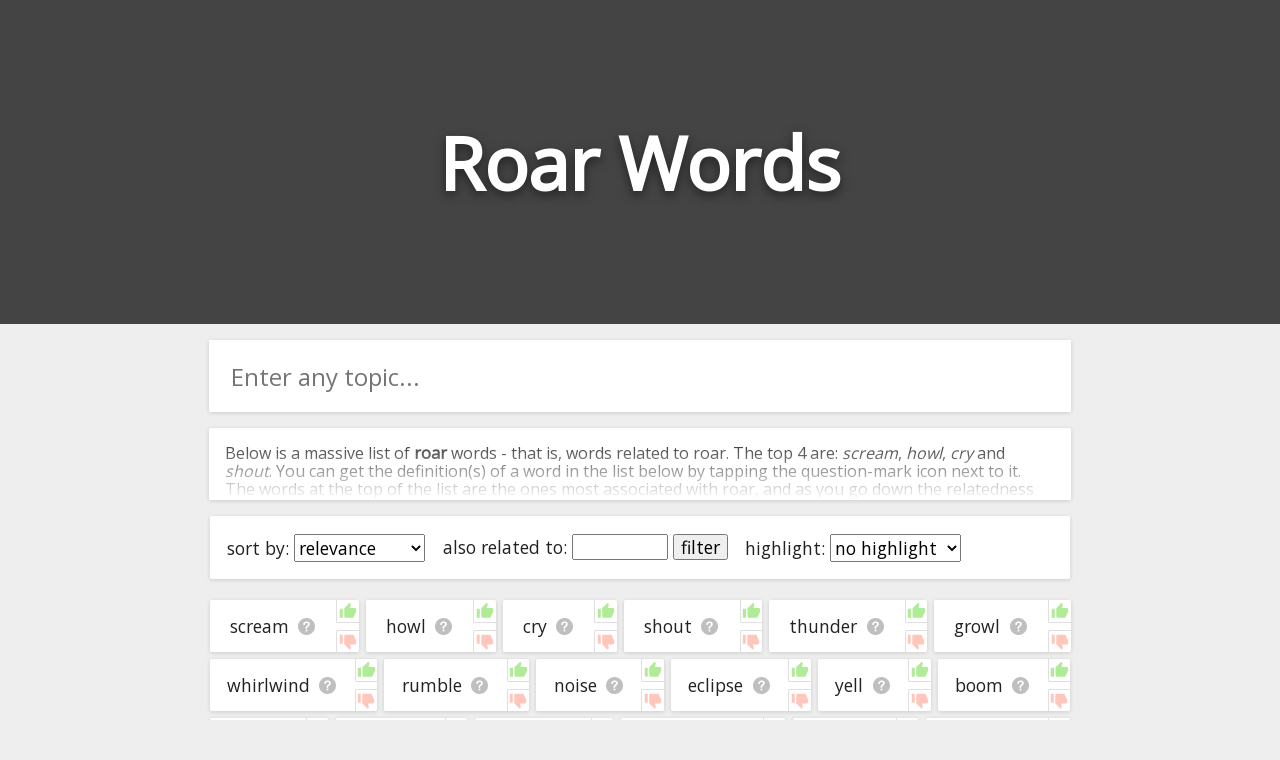

--- FILE ---
content_type: text/html; charset=utf-8
request_url: https://relatedwords.io/roar
body_size: 28443
content:
<!DOCTYPE html>
<html lang="en">
  <head>
    <title>Roar Words - 400+ Words Related to Roar</title>
    <meta name="description" content="A big list of 'roar' words. We've compiled all the words related to roar and organised them in terms of their relevance and association with roar.">
    <link id="favicon" rel="icon" href="https://cdn.glitch.com/4495d6dc-a617-4be7-8b59-ed86620f3107%2Fbook.png?1534138442062" type="image/x-icon">
    <meta charset="utf-8">
    <meta http-equiv="X-UA-Compatible" content="IE=edge">
    <meta name="viewport" content="width=device-width, initial-scale=1, shrink-to-fit=no">
    <link href="https://fonts.googleapis.com/css?family=Open+Sans" rel="stylesheet">
    <link rel="stylesheet" href="https://cdnjs.cloudflare.com/ajax/libs/normalize/8.0.0/normalize.min.css">
  </head>
  <body>
    
    <style>
      
      body * {
        font-family: 'Open Sans', sans-serif;
      }
      
      html, body {
        background: #eee;
        margin: 0;
        padding: 0;
        color: #222;
      }
      
      .page-header {
        height: 45vh;
        margin-bottom: 1em;
        background-color: #444444;
        background-position: 50% 50%;
        background-repeat: no-repeat;
        background-size: cover;
        box-sizing: border-box;
        color: #fff;
        display: flex;
        align-items: center;
        justify-content: center;
        overflow: hidden;
        position: relative;
        
      }
      
      h1.page-title {
        width: fit-content;
        text-align:center;
        font-size: 9vh;
        text-shadow: 0 0.05em 0.15em rgba(0,0,0,.5);
      }
      
      .main-column {
        margin:0 auto;
        width:100%;
        max-width:900px;
        padding: 0 1em;
        box-sizing: border-box;
      }
      
      .main-column ul {
        list-style: none;
        padding: 0;
        margin: 0;
        display: flex;
        flex-direction: row;
        flex-wrap: wrap;
      }

      .main-column ul li {
        /* padding: 1em 0.9em; */
        display: flex;
        flex-grow: 1;
        text-align: center;
        margin: 0.2em;
        background: white;
        border-radius: 0.1em;
        font-size: 1.1em;
        box-shadow: 0 1px 4px 0 rgba(0,0,0,.14);
        word-break: break-all;
      }
      .main-column ul li:hover {
        /* background: #f8f8f8; */
      }
      
      span.term-help {
        background: url([data-uri]);
        background-position: center;
        background-size: contain;
        background-repeat: no-repeat;
        display: inline-block;
        height: 1em;
        width: 1.1em;
        opacity: 0.25;
        color: white;
        vertical-align: bottom;
        cursor: pointer;
        margin-left: 0.5rem;
      }

      span.term-help:hover {
        opacity: 0.7;
      }
      
      .main-column li a {
        text-decoration: none;
        color: inherit;
      }
      .main-column li a:hover {
        text-decoration: underline;
      }

      #term-help-modal {
        position:fixed;
        top:0; left:0; right:0; bottom:0;
        display:flex;
        align-items:center;
        justify-content:center;
        z-index:5;
      }
      #term-help-modal .wrapper {
        max-width:90vw;
        max-height:90vh;
        width:600px;
        height:500px;
        z-index:10;
        background:white;
        display: flex;
        flex-direction: column;
        border-radius: 2px;
        overflow: hidden;
        box-shadow: 0 1px 4px 0 rgba(0,0,0,.14);
      }
      #term-help-modal .wrapper .main {
        display: flex;
        flex-direction: column;
        height:100%;
      }
      #term-help-modal .content {
        overflow-y:auto;
        flex-grow:1;
      }
      #term-help-modal .content ul li {
        margin-bottom: 1em; 
      }
      #term-help-modal .backdrop {
        z-index:7; 
        width:100%;
        height:100%;
        background:black;
        opacity:0.1;
        position:absolute;
      }
      
      #term-help-modal .footer button {
        height: 100%;
        width: 100%; 
        cursor:pointer;
        background: #444;
        border: none;
        color: white;
        outline:none;
        padding: 0.5rem
      }
      #term-help-modal .footer button:hover {
        background: #272727;
      }
      
      button.linkish-button {
        background: none;
        border: none;
        outline: none;
        text-decoration: underline;
        color: blue;
        cursor: pointer; 
      }
      
      .settings-bar {
        padding: 0.5em;
        text-align: center;
        margin: 0.2em;
        background: white;
        border-radius: 0.1em;
        font-size: 1.1em;
        box-shadow: 0 1px 4px 0 rgba(0,0,0,.14);
        display: flex;
        flex-direction: row; 
        flex-wrap: wrap;
        margin-bottom:1em;
      }
      .settings-bar > div {
        margin:0.5em;
      }
      
      .standard-section {
        margin: 0.2em;
        background: white;
        border-radius: 0.1em;
        box-shadow: 0 1px 4px 0 rgba(0,0,0,.14);
      }
      
      .intro-text-wrapper {
        padding: 0.001em 1em;
        margin-bottom:1em;
      }
      .outro-text-wrapper {
        padding: 0.001em 1em;
        margin-top:1.5em;
      }
      
      
      .show-more-button {
        margin-top: 2em;
      }

      .show-more-button .circle {
        display: flex;
        padding: 0;
        box-shadow: 0 6px 10px 0 rgba(0, 0, 0, 0.18);
        border-radius: 50%;
        height: 40px;
        width: 40px;
        background-color: hsla(203, 98%, 48%, 1);
        transition: 0.2s;
        align-items: center;
        justify-content: center;
      }
      .show-more-button .circle:active {
        -webkit-transform: scale(0.9);
                transform: scale(0.9);
        box-shadow: 0 2px 15px 0 rgba(0, 0, 0, 0.3);
      }
      .show-more-button .circle:hover {
        cursor: pointer;
        background-color: hsl(217, 100%, 58%);
        box-shadow: 0 8px 15px 0 rgba(0, 0, 0, 0.3);
      }
      .show-more-button .circle img {
        width: 50%;
      }

      #terms-list .word-ctn {
        display: flex;
        flex-grow: 1;
        justify-content: center;
        align-items: center;
        padding: 1rem;
      }
      #terms-list .vote-ctn {
        display:flex;
        flex-direction: column;
        justify-content: space-between;
      }
      #terms-list .vote-ctn .vote-btn {
        border-left: 1px solid #b0b0b0;
        cursor: pointer;
        opacity: 0.4;
        padding: 0.1rem;
      }
      #terms-list .vote-ctn .vote-btn.upvote {
        border-bottom: 1px solid #b0b0b0;
        border-bottom-left-radius: 2px;
      }
      #terms-list .vote-ctn .vote-btn.downvote {
        border-top: 1px solid #b0b0b0;
        border-top-left-radius: 2px;
      }
      #terms-list .vote-ctn .vote-btn:hover {
        opacity: 1;
      }
      #terms-list .vote-ctn .vote-btn::before {
        content: " ";
        background-image: url(/img/thumb.svg);
        background-size: 1.15rem 1.15rem;
        height: 1.15rem;
        width: 1.15rem;
        display:flex;
        justify-content: center;
        align-items: center;
      }
      #terms-list .vote-ctn .downvote::before {
        transform: scale(1, -1);
        filter: hue-rotate(-100deg);
      }
    </style>
    
    
    <header class="page-header">
      <h1 class="page-title">Roar Words</h1>
      <h2 style="margin: 0;width: 0;overflow: hidden;">Words Related to Roar</h2>
    </header>
    
    <div class="main-column">
      
      <div class="standard-section">
        <div style="width:100%;position: relative;display: flex;border-radius: 2px;overflow: hidden;pointer-events: all;margin-bottom: 1em;"><input id="searchBox" onkeypress="if(event.which === 13) search()" oninput="this.nextElementSibling.style.display = this.value.trim() ? 'flex' : 'none'" style="border:none;outline:none;height: 3em;padding:0 0.9em;font-size: 1.5em;width: 100%;box-sizing: border-box;" placeholder="Enter any topic..."><div onclick="search()" style="width: 3em;z-index: 100;align-items: center;justify-content: center;color: white;font-weight: bold;font-size: 1.5em;padding: 0px 1em;background: white;cursor: pointer;display: none;"><img src="[data-uri]" style="height: 1em; opacity: 0.9;" title=""></div></div>
      </div>
      
      <div id="introTextCtn" class="intro-text-wrapper standard-section" style="position: relative; cursor:pointer; max-height: 72px; overflow:hidden;" onclick="this.style.cursor='unset'; this.style.maxHeight='unset'; $introFadeCover.remove(); introTextBtn.style.display='';">
        <div>
      <p>Below is a massive list of <b>roar</b> words - that is, words related to roar. The top 4 are: <i>scream</i>, <i>howl</i>, <i>cry</i> and <i>shout</i>. You can get the definition(s) of a word in the list below by tapping the question-mark icon next to it. The words at the top of the list are the ones most associated with roar, and as you go down the relatedness becomes more slight. By default, the words are sorted by relevance/relatedness, but you can also get the most common roar terms by using the menu below, and there's also the option to sort the words alphabetically so you can get roar words starting with a particular letter. You can also filter the word list so it only shows words that are <i>also</i> related to another word of your choosing. So for example, you could enter "scream" and click "filter", and it'd give you words that are related to roar <u>and</u> scream.</p>
      <p>You can highlight the terms by the frequency with which they occur in the written English language using the menu below. The frequency data is extracted from the English Wikipedia corpus, and updated regularly. If you just care about the words' direct semantic similarity to roar, then there's probably no need for this.</p>
      <p>There are already a bunch of websites on the net that help you find synonyms for various words, but only a handful that help you find <b>related</b>, or even loosely <i>associated</i> words. So although you might see some synonyms of roar in the list below, many of the words below will have other relationships with roar - you could see a word with the exact <i>opposite</i> meaning in the word list, for example. So it's the sort of list that would be useful for helping you build a roar vocabulary list, or just a general roar word list for whatever purpose, but it's not necessarily going to be useful if you're looking for words that mean the same thing as roar (though it still might be handy for that).</p>
      <p>If you're looking for names related to roar (e.g. business names, or pet names), this page might help you come up with ideas. The results below obviously aren't all going to be applicable for the actual name of your pet/blog/startup/etc., but hopefully they get your mind working and help you see the links between various concepts. If your pet/blog/etc. has something to do with roar, then it's obviously a good idea to use concepts or words to do with roar.</p>
      <p>If you don't find what you're looking for in the list below, or if there's some sort of bug and it's not displaying roar related words, please send me feedback using <a href="https://docs.google.com/forms/d/e/1FAIpQLSf7v6G17-dUyBemTaIw2-q0uGjjXFH4s_REU5YPWzf_sjhfrA/viewform?usp=sf_link" target="_blank">this</a> page. Thanks for using the site - I hope it is useful to you! 🐃</p>
    </div>
        <div id="$introFadeCover" style="height: 4em;text-align: center;position: absolute;bottom: 0;right: 0;left: 0;background: linear-gradient(transparent,rgb(255, 255, 255));display: flex;justify-content: center;">
<!--           <button onclick="document.querySelector('.intro-text-wrapper > div').style.maxHeight = ''; this.parentNode.style.display = 'none'" style="margin-bottom: 0.2em; width: max-content; background: none; border: 2px solid black; border-radius: 2px;outline: none; cursor: pointer; align-self: flex-end; color:black; opacity:0.8;">read more</button> -->
          <!--<div class="show-more-button">
            <div class="circle" for="toogle" onclick="document.querySelector('.intro-text-wrapper > div').style.maxHeight = ''; this.parentNode.parentNode.style.display = 'none'"><img src="https://cdn.glitch.com/4495d6dc-a617-4be7-8b59-ed86620f3107%2Fbtw_ic_speeddial_white_24dp_2x.png?1534239236530" alt="show more" /></div>
          </div>-->
        </div>
        <div id="introTextBtn" style="text-align:center;margin-bottom: 1rem; display:none;">
          <button onclick="introTextCtn.remove(); localStorage.alwaysCloseIntroText='1'; event.stopPropagation();">close</button>
        </div>
      </div>
      <script>
        if(localStorage.alwaysCloseIntroText=='1') introTextCtn.remove();
      </script>
      
      <div class="settings-bar">
        <div style="width:max-content;">sort by: <select id="sortTermSelectEl" onchange="sortTerms(this.value)"><option value="relevance">relevance</option><option value="alphabetical">alphabetical</option><option value="commonness">commonness</option></select></div>
<!--         <div>word types: <select><option value="all">all</option><option value="adjectives">adjectives only</option><option value="nouns">nouns only</option><option value="verbs">verbs only</option></select></div> -->
        <div style="width:max-content;">also related to: <input id="relatedWordFilterInput" onkeydown="if(event.which === 13) runRelatedWordFilter();" style="width:5em;" maxlength="50" placeholder=""> <button onclick="runRelatedWordFilter()" id="relatedWordFilterBtn">filter</button></div>
        <div style="width:max-content;">highlight: <select onchange="highlightTerms(this.value)"><option value="no highlight">no highlight</option><option value="commonness">commonness</option></select></div>
      </div>
      <div style="height:0px; overflow:hidden;">
        <a href="/roar?starting_with=a">starting with a</a>&nbsp;<a href="/roar?starting_with=b">starting with b</a>&nbsp;<a href="/roar?starting_with=c">starting with c</a>&nbsp;<a href="/roar?starting_with=d">starting with d</a>&nbsp;<a href="/roar?starting_with=e">starting with e</a>&nbsp;<a href="/roar?starting_with=f">starting with f</a>&nbsp;<a href="/roar?starting_with=g">starting with g</a>&nbsp;<a href="/roar?starting_with=h">starting with h</a>&nbsp;<a href="/roar?starting_with=i">starting with i</a>&nbsp;<a href="/roar?starting_with=j">starting with j</a>&nbsp;<a href="/roar?starting_with=k">starting with k</a>&nbsp;<a href="/roar?starting_with=l">starting with l</a>&nbsp;<a href="/roar?starting_with=m">starting with m</a>&nbsp;<a href="/roar?starting_with=n">starting with n</a>&nbsp;<a href="/roar?starting_with=o">starting with o</a>&nbsp;<a href="/roar?starting_with=p">starting with p</a>&nbsp;<a href="/roar?starting_with=q">starting with q</a>&nbsp;<a href="/roar?starting_with=r">starting with r</a>&nbsp;<a href="/roar?starting_with=s">starting with s</a>&nbsp;<a href="/roar?starting_with=t">starting with t</a>&nbsp;<a href="/roar?starting_with=u">starting with u</a>&nbsp;<a href="/roar?starting_with=v">starting with v</a>&nbsp;<a href="/roar?starting_with=w">starting with w</a>&nbsp;<a href="/roar?starting_with=x">starting with x</a>&nbsp;<a href="/roar?starting_with=y">starting with y</a>&nbsp;<a href="/roar?starting_with=z">starting with z</a>
      </div>
      <ul id="terms-list">
        <li data-frequency="14476"  data-relevance="420" data-term="scream" data-encoded-term="scream" data-term-stats="1	17.7	0.000	14476	cn5,w2v,wn|reverse-net|vec2	1">
        <div class="word-ctn">
          <span class="term">
            <a href="/scream">scream</a>
          </span>
          <span class="term-help" data-term="scream"></span>
        </div>
        <div class="vote-ctn">
          <div class="upvote vote-btn" data-dir="1"></div>
          <div class="downvote vote-btn" data-dir="-1"></div>
        </div>
      </li><li data-frequency="2308"  data-relevance="419" data-term="howl" data-encoded-term="howl" data-term-stats="1	21.9	0.000	2308	cn5,ol,w2v,wn|vec2	1">
        <div class="word-ctn">
          <span class="term">
            <a href="/howl">howl</a>
          </span>
          <span class="term-help" data-term="howl"></span>
        </div>
        <div class="vote-ctn">
          <div class="upvote vote-btn" data-dir="1"></div>
          <div class="downvote vote-btn" data-dir="-1"></div>
        </div>
      </li><li data-frequency="39907"  data-relevance="418" data-term="cry" data-encoded-term="cry" data-term-stats="1	21.2	0.000	39907	cn5,wn,wn,wn|reverse-net	1">
        <div class="word-ctn">
          <span class="term">
            <a href="/cry">cry</a>
          </span>
          <span class="term-help" data-term="cry"></span>
        </div>
        <div class="vote-ctn">
          <div class="upvote vote-btn" data-dir="1"></div>
          <div class="downvote vote-btn" data-dir="-1"></div>
        </div>
      </li><li data-frequency="10460"  data-relevance="417" data-term="shout" data-encoded-term="shout" data-term-stats="1	42.7	0.000	10460	cn5,w2v,wn,wn,wn|reverse-net|vec2	1">
        <div class="word-ctn">
          <span class="term">
            <a href="/shout">shout</a>
          </span>
          <span class="term-help" data-term="shout"></span>
        </div>
        <div class="vote-ctn">
          <div class="upvote vote-btn" data-dir="1"></div>
          <div class="downvote vote-btn" data-dir="-1"></div>
        </div>
      </li><li data-frequency="48839"  data-relevance="416" data-term="thunder" data-encoded-term="thunder" data-term-stats="1	55.0	0.000	48839	cn5,ol,w2v,wn,wn|reverse-net|vec2	1">
        <div class="word-ctn">
          <span class="term">
            <a href="/thunder">thunder</a>
          </span>
          <span class="term-help" data-term="thunder"></span>
        </div>
        <div class="vote-ctn">
          <div class="upvote vote-btn" data-dir="1"></div>
          <div class="downvote vote-btn" data-dir="-1"></div>
        </div>
      </li><li data-frequency="1233"  data-relevance="415" data-term="growl" data-encoded-term="growl" data-term-stats="1	6.9	0.000	1233	cn5,ol,w2v|vec2	1">
        <div class="word-ctn">
          <span class="term">
            <a href="/growl">growl</a>
          </span>
          <span class="term-help" data-term="growl"></span>
        </div>
        <div class="vote-ctn">
          <div class="upvote vote-btn" data-dir="1"></div>
          <div class="downvote vote-btn" data-dir="-1"></div>
        </div>
      </li><li data-frequency="5253"  data-relevance="414" data-term="whirlwind" data-encoded-term="whirlwind" data-term-stats="undefined	0.0	0.000	5253	undefined	undefined">
        <div class="word-ctn">
          <span class="term">
            <a href="#" data-href="/whirlwind" onclick="window.location=this.dataset.href" rel="nofollow">whirlwind</a>
          </span>
          <span class="term-help" data-term="whirlwind"></span>
        </div>
        <div class="vote-ctn">
          <div class="upvote vote-btn" data-dir="1"></div>
          <div class="downvote vote-btn" data-dir="-1"></div>
        </div>
      </li><li data-frequency="9506"  data-relevance="413" data-term="rumble" data-encoded-term="rumble" data-term-stats="1	14.1	0.000	9506	cn5,ol,w2v|reverse-net|vec2	1">
        <div class="word-ctn">
          <span class="term">
            <a href="#" data-href="/rumble" onclick="window.location=this.dataset.href" rel="nofollow">rumble</a>
          </span>
          <span class="term-help" data-term="rumble"></span>
        </div>
        <div class="vote-ctn">
          <div class="upvote vote-btn" data-dir="1"></div>
          <div class="downvote vote-btn" data-dir="-1"></div>
        </div>
      </li><li data-frequency="49635"  data-relevance="412" data-term="noise" data-encoded-term="noise" data-term-stats="1	21.4	0.000	49635	cn5,ol,wn,wn|reverse-net|vec2	1">
        <div class="word-ctn">
          <span class="term">
            <a href="#" data-href="/noise" onclick="window.location=this.dataset.href" rel="nofollow">noise</a>
          </span>
          <span class="term-help" data-term="noise"></span>
        </div>
        <div class="vote-ctn">
          <div class="upvote vote-btn" data-dir="1"></div>
          <div class="downvote vote-btn" data-dir="-1"></div>
        </div>
      </li><li data-frequency="18403"  data-relevance="411" data-term="eclipse" data-encoded-term="eclipse" data-term-stats="undefined	0.0	0.000	18403	undefined	undefined">
        <div class="word-ctn">
          <span class="term">
            <a href="#" data-href="/eclipse" onclick="window.location=this.dataset.href" rel="nofollow">eclipse</a>
          </span>
          <span class="term-help" data-term="eclipse"></span>
        </div>
        <div class="vote-ctn">
          <div class="upvote vote-btn" data-dir="1"></div>
          <div class="downvote vote-btn" data-dir="-1"></div>
        </div>
      </li><li data-frequency="4122"  data-relevance="410" data-term="yell" data-encoded-term="yell" data-term-stats="1	17.2	0.000	4122	cn5,ol,wn,wn|reverse-net	1">
        <div class="word-ctn">
          <span class="term">
            <a href="#" data-href="/yell" onclick="window.location=this.dataset.href" rel="nofollow">yell</a>
          </span>
          <span class="term-help" data-term="yell"></span>
        </div>
        <div class="vote-ctn">
          <div class="upvote vote-btn" data-dir="1"></div>
          <div class="downvote vote-btn" data-dir="-1"></div>
        </div>
      </li><li data-frequency="47795"  data-relevance="409" data-term="boom" data-encoded-term="boom" data-term-stats="1	13.8	0.000	47795	cn5,ol,wn|reverse-net	1">
        <div class="word-ctn">
          <span class="term">
            <a href="#" data-href="/boom" onclick="window.location=this.dataset.href" rel="nofollow">boom</a>
          </span>
          <span class="term-help" data-term="boom"></span>
        </div>
        <div class="vote-ctn">
          <div class="upvote vote-btn" data-dir="1"></div>
          <div class="downvote vote-btn" data-dir="-1"></div>
        </div>
      </li><li data-frequency="2113"  data-relevance="408" data-term="wail" data-encoded-term="wail" data-term-stats="1	12.9	0.000	2113	cn5,ol,wn|vec2	1">
        <div class="word-ctn">
          <span class="term">
            <a href="#" data-href="/wail" onclick="window.location=this.dataset.href" rel="nofollow">wail</a>
          </span>
          <span class="term-help" data-term="wail"></span>
        </div>
        <div class="vote-ctn">
          <div class="upvote vote-btn" data-dir="1"></div>
          <div class="downvote vote-btn" data-dir="-1"></div>
        </div>
      </li><li data-frequency="1788"  data-relevance="407" data-term="holler" data-encoded-term="holler" data-term-stats="1	10.9	0.000	1788	cn5,ol,wn,wn|vec2	1">
        <div class="word-ctn">
          <span class="term">
            <a href="#" data-href="/holler" onclick="window.location=this.dataset.href" rel="nofollow">holler</a>
          </span>
          <span class="term-help" data-term="holler"></span>
        </div>
        <div class="vote-ctn">
          <div class="upvote vote-btn" data-dir="1"></div>
          <div class="downvote vote-btn" data-dir="-1"></div>
        </div>
      </li><li data-frequency="967"  data-relevance="406" data-term="bellow" data-encoded-term="bellow" data-term-stats="1	8.9	0.000	967	cn5,ol,wn|vec2	1">
        <div class="word-ctn">
          <span class="term">
            <a href="#" data-href="/bellow" onclick="window.location=this.dataset.href" rel="nofollow">bellow</a>
          </span>
          <span class="term-help" data-term="bellow"></span>
        </div>
        <div class="vote-ctn">
          <div class="upvote vote-btn" data-dir="1"></div>
          <div class="downvote vote-btn" data-dir="-1"></div>
        </div>
      </li><li data-frequency="356"  data-relevance="405" data-term="bellowing" data-encoded-term="bellowing" data-term-stats="1	12.3	0.000	356	ol,w2v,wn|vec2	1">
        <div class="word-ctn">
          <span class="term">
            <a href="#" data-href="/bellowing" onclick="window.location=this.dataset.href" rel="nofollow">bellowing</a>
          </span>
          <span class="term-help" data-term="bellowing"></span>
        </div>
        <div class="vote-ctn">
          <div class="upvote vote-btn" data-dir="1"></div>
          <div class="downvote vote-btn" data-dir="-1"></div>
        </div>
      </li><li data-frequency="340"  data-relevance="404" data-term="hollo" data-encoded-term="hollo" data-term-stats="1	9.3	0.000	340	cn5,ol,wn,wn	1">
        <div class="word-ctn">
          <span class="term">
            <a href="#" data-href="/hollo" onclick="window.location=this.dataset.href" rel="nofollow">hollo</a>
          </span>
          <span class="term-help" data-term="hollo"></span>
        </div>
        <div class="vote-ctn">
          <div class="upvote vote-btn" data-dir="1"></div>
          <div class="downvote vote-btn" data-dir="-1"></div>
        </div>
      </li><li data-frequency="1258"  data-relevance="403" data-term="screech" data-encoded-term="screech" data-term-stats="1	3.2	0.000	1258	cn5,ol|vec2	1">
        <div class="word-ctn">
          <span class="term">
            <a href="#" data-href="/screech" onclick="window.location=this.dataset.href" rel="nofollow">screech</a>
          </span>
          <span class="term-help" data-term="screech"></span>
        </div>
        <div class="vote-ctn">
          <div class="upvote vote-btn" data-dir="1"></div>
          <div class="downvote vote-btn" data-dir="-1"></div>
        </div>
      </li><li data-frequency="57"  data-relevance="402" data-term="yowl" data-encoded-term="yowl" data-term-stats="1	7.3	0.000	57	cn5,ol,wn	1">
        <div class="word-ctn">
          <span class="term">
            <a href="#" data-href="/yowl" onclick="window.location=this.dataset.href" rel="nofollow">yowl</a>
          </span>
          <span class="term-help" data-term="yowl"></span>
        </div>
        <div class="vote-ctn">
          <div class="upvote vote-btn" data-dir="1"></div>
          <div class="downvote vote-btn" data-dir="-1"></div>
        </div>
      </li><li data-frequency="1807"  data-relevance="401" data-term="squall" data-encoded-term="squall" data-term-stats="1	5.6	0.000	1807	cn5,wn,wn	1">
        <div class="word-ctn">
          <span class="term">
            <a href="#" data-href="/squall" onclick="window.location=this.dataset.href" rel="nofollow">squall</a>
          </span>
          <span class="term-help" data-term="squall"></span>
        </div>
        <div class="vote-ctn">
          <div class="upvote vote-btn" data-dir="1"></div>
          <div class="downvote vote-btn" data-dir="-1"></div>
        </div>
      </li><li data-frequency="23981"  data-relevance="400" data-term="rage" data-encoded-term="rage" data-term-stats="undefined	0.0	0.000	23981	undefined	undefined">
        <div class="word-ctn">
          <span class="term">
            <a href="#" data-href="/rage" onclick="window.location=this.dataset.href" rel="nofollow">rage</a>
          </span>
          <span class="term-help" data-term="rage"></span>
        </div>
        <div class="vote-ctn">
          <div class="upvote vote-btn" data-dir="1"></div>
          <div class="downvote vote-btn" data-dir="-1"></div>
        </div>
      </li><li data-frequency="8067"  data-relevance="399" data-term="roaring" data-encoded-term="roaring" data-term-stats="1	5.7	0.000	8067	w2v,wn|vec2	1">
        <div class="word-ctn">
          <span class="term">
            <a href="#" data-href="/roaring" onclick="window.location=this.dataset.href" rel="nofollow">roaring</a>
          </span>
          <span class="term-help" data-term="roaring"></span>
        </div>
        <div class="vote-ctn">
          <div class="upvote vote-btn" data-dir="1"></div>
          <div class="downvote vote-btn" data-dir="-1"></div>
        </div>
      </li><li data-frequency="484"  data-relevance="398" data-term="blare" data-encoded-term="blare" data-term-stats="1	4.6	0.000	484	cn5,ol,w2v|vec2	1">
        <div class="word-ctn">
          <span class="term">
            <a href="#" data-href="/blare" onclick="window.location=this.dataset.href" rel="nofollow">blare</a>
          </span>
          <span class="term-help" data-term="blare"></span>
        </div>
        <div class="vote-ctn">
          <div class="upvote vote-btn" data-dir="1"></div>
          <div class="downvote vote-btn" data-dir="-1"></div>
        </div>
      </li><li data-frequency="1468683"  data-relevance="397" data-term="world" data-encoded-term="world" data-term-stats="undefined	0.0	0.000	1468683	undefined	undefined">
        <div class="word-ctn">
          <span class="term">
            <a href="#" data-href="/world" onclick="window.location=this.dataset.href" rel="nofollow">world</a>
          </span>
          <span class="term-help" data-term="world"></span>
        </div>
        <div class="vote-ctn">
          <div class="upvote vote-btn" data-dir="1"></div>
          <div class="downvote vote-btn" data-dir="-1"></div>
        </div>
      </li><li data-frequency="-1"  data-relevance="396" data-term="ululate" data-encoded-term="ululate" data-term-stats="1	4.6	0.000	-1	cn5,ol,wn	1">
        <div class="word-ctn">
          <span class="term">
            <a href="#" data-href="/ululate" onclick="window.location=this.dataset.href" rel="nofollow">ululate</a>
          </span>
          <span class="term-help" data-term="ululate"></span>
        </div>
        <div class="vote-ctn">
          <div class="upvote vote-btn" data-dir="1"></div>
          <div class="downvote vote-btn" data-dir="-1"></div>
        </div>
      </li><li data-frequency="194227"  data-relevance="395" data-term="dark" data-encoded-term="dark" data-term-stats="undefined	0.0	0.000	194227	undefined	undefined">
        <div class="word-ctn">
          <span class="term">
            <a href="#" data-href="/dark" onclick="window.location=this.dataset.href" rel="nofollow">dark</a>
          </span>
          <span class="term-help" data-term="dark"></span>
        </div>
        <div class="vote-ctn">
          <div class="upvote vote-btn" data-dir="1"></div>
          <div class="downvote vote-btn" data-dir="-1"></div>
        </div>
      </li><li data-frequency="64"  data-relevance="394" data-term="yawp" data-encoded-term="yawp" data-term-stats="1	4.3	0.000	64	cn5,ol,wn	1">
        <div class="word-ctn">
          <span class="term">
            <a href="#" data-href="/yawp" onclick="window.location=this.dataset.href" rel="nofollow">yawp</a>
          </span>
          <span class="term-help" data-term="yawp"></span>
        </div>
        <div class="vote-ctn">
          <div class="upvote vote-btn" data-dir="1"></div>
          <div class="downvote vote-btn" data-dir="-1"></div>
        </div>
      </li><li data-frequency="3802"  data-relevance="393" data-term="shouts" data-encoded-term="shouts" data-term-stats="1	4.5	0.000	3802	ol,w2v|reverse-net|vec2	1">
        <div class="word-ctn">
          <span class="term">
            <a href="#" data-href="/shouts" onclick="window.location=this.dataset.href" rel="nofollow">shouts</a>
          </span>
          <span class="term-help" data-term="shouts"></span>
        </div>
        <div class="vote-ctn">
          <div class="upvote vote-btn" data-dir="1"></div>
          <div class="downvote vote-btn" data-dir="-1"></div>
        </div>
      </li><li data-frequency="1347"  data-relevance="392" data-term="thunderous" data-encoded-term="thunderous" data-term-stats="1	3.6	0.000	1347	cn5,w2v|vec2	1">
        <div class="word-ctn">
          <span class="term">
            <a href="#" data-href="/thunderous" onclick="window.location=this.dataset.href" rel="nofollow">thunderous</a>
          </span>
          <span class="term-help" data-term="thunderous"></span>
        </div>
        <div class="vote-ctn">
          <div class="upvote vote-btn" data-dir="1"></div>
          <div class="downvote vote-btn" data-dir="-1"></div>
        </div>
      </li><li data-frequency="1098"  data-relevance="391" data-term="vroom" data-encoded-term="vroom" data-term-stats="1	4.2	0.000	1098	cn5,ol,wn	1">
        <div class="word-ctn">
          <span class="term">
            <a href="#" data-href="/vroom" onclick="window.location=this.dataset.href" rel="nofollow">vroom</a>
          </span>
          <span class="term-help" data-term="vroom"></span>
        </div>
        <div class="vote-ctn">
          <div class="upvote vote-btn" data-dir="1"></div>
          <div class="downvote vote-btn" data-dir="-1"></div>
        </div>
      </li><li data-frequency="570791"  data-relevance="390" data-term="black" data-encoded-term="black" data-term-stats="undefined	0.0	0.000	570791	undefined	undefined">
        <div class="word-ctn">
          <span class="term">
            <a href="#" data-href="/black" onclick="window.location=this.dataset.href" rel="nofollow">black</a>
          </span>
          <span class="term-help" data-term="black"></span>
        </div>
        <div class="vote-ctn">
          <div class="upvote vote-btn" data-dir="1"></div>
          <div class="downvote vote-btn" data-dir="-1"></div>
        </div>
      </li><li data-frequency="9062"  data-relevance="389" data-term="cries" data-encoded-term="cries" data-term-stats="1	3.3	0.000	9062	ol,w2v|reverse-net|vec2	1">
        <div class="word-ctn">
          <span class="term">
            <a href="#" data-href="/cries" onclick="window.location=this.dataset.href" rel="nofollow">cries</a>
          </span>
          <span class="term-help" data-term="cries"></span>
        </div>
        <div class="vote-ctn">
          <div class="upvote vote-btn" data-dir="1"></div>
          <div class="downvote vote-btn" data-dir="-1"></div>
        </div>
      </li><li data-frequency="4768"  data-relevance="388" data-term="whisper" data-encoded-term="whisper" data-term-stats="undefined	0.0	0.000	4768	undefined	undefined">
        <div class="word-ctn">
          <span class="term">
            <a href="#" data-href="/whisper" onclick="window.location=this.dataset.href" rel="nofollow">whisper</a>
          </span>
          <span class="term-help" data-term="whisper"></span>
        </div>
        <div class="vote-ctn">
          <div class="upvote vote-btn" data-dir="1"></div>
          <div class="downvote vote-btn" data-dir="-1"></div>
        </div>
      </li><li data-frequency="32212"  data-relevance="387" data-term="loud" data-encoded-term="loud" data-term-stats="1	3.3	0.000	32212	cn5,w2v|reverse-net|vec2	1">
        <div class="word-ctn">
          <span class="term">
            <a href="#" data-href="/loud" onclick="window.location=this.dataset.href" rel="nofollow">loud</a>
          </span>
          <span class="term-help" data-term="loud"></span>
        </div>
        <div class="vote-ctn">
          <div class="upvote vote-btn" data-dir="1"></div>
          <div class="downvote vote-btn" data-dir="-1"></div>
        </div>
      </li><li data-frequency="7481"  data-relevance="386" data-term="cheers" data-encoded-term="cheers" data-term-stats="1	2.9	0.000	7481	ol,w2v|reverse-net|vec2	1">
        <div class="word-ctn">
          <span class="term">
            <a href="#" data-href="/cheers" onclick="window.location=this.dataset.href" rel="nofollow">cheers</a>
          </span>
          <span class="term-help" data-term="cheers"></span>
        </div>
        <div class="vote-ctn">
          <div class="upvote vote-btn" data-dir="1"></div>
          <div class="downvote vote-btn" data-dir="-1"></div>
        </div>
      </li><li data-frequency="2350"  data-relevance="385" data-term="hiss" data-encoded-term="hiss" data-term-stats="1	2.1	0.000	2350	cn5,ol|vec2	1">
        <div class="word-ctn">
          <span class="term">
            <a href="#" data-href="/hiss" onclick="window.location=this.dataset.href" rel="nofollow">hiss</a>
          </span>
          <span class="term-help" data-term="hiss"></span>
        </div>
        <div class="vote-ctn">
          <div class="upvote vote-btn" data-dir="1"></div>
          <div class="downvote vote-btn" data-dir="-1"></div>
        </div>
      </li><li data-frequency="241845"  data-relevance="384" data-term="call" data-encoded-term="call" data-term-stats="1	2.8	0.000	241845	wn,wn|reverse-net	1">
        <div class="word-ctn">
          <span class="term">
            <a href="#" data-href="/call" onclick="window.location=this.dataset.href" rel="nofollow">call</a>
          </span>
          <span class="term-help" data-term="call"></span>
        </div>
        <div class="vote-ctn">
          <div class="upvote vote-btn" data-dir="1"></div>
          <div class="downvote vote-btn" data-dir="-1"></div>
        </div>
      </li><li data-frequency="614"  data-relevance="383" data-term="whoop" data-encoded-term="whoop" data-term-stats="1	2.7	0.000	614	cn5,ol|vec2	1">
        <div class="word-ctn">
          <span class="term">
            <a href="#" data-href="/whoop" onclick="window.location=this.dataset.href" rel="nofollow">whoop</a>
          </span>
          <span class="term-help" data-term="whoop"></span>
        </div>
        <div class="vote-ctn">
          <div class="upvote vote-btn" data-dir="1"></div>
          <div class="downvote vote-btn" data-dir="-1"></div>
        </div>
      </li><li data-frequency="5808"  data-relevance="382" data-term="screams" data-encoded-term="screams" data-term-stats="1	2.6	0.000	5808	ol,w2v|vec2	1">
        <div class="word-ctn">
          <span class="term">
            <a href="#" data-href="/screams" onclick="window.location=this.dataset.href" rel="nofollow">screams</a>
          </span>
          <span class="term-help" data-term="screams"></span>
        </div>
        <div class="vote-ctn">
          <div class="upvote vote-btn" data-dir="1"></div>
          <div class="downvote vote-btn" data-dir="-1"></div>
        </div>
      </li><li data-frequency="5528"  data-relevance="381" data-term="outcry" data-encoded-term="outcry" data-term-stats="1	2.6	0.000	5528	cn5,wn	1">
        <div class="word-ctn">
          <span class="term">
            <a href="#" data-href="/outcry" onclick="window.location=this.dataset.href" rel="nofollow">outcry</a>
          </span>
          <span class="term-help" data-term="outcry"></span>
        </div>
        <div class="vote-ctn">
          <div class="upvote vote-btn" data-dir="1"></div>
          <div class="downvote vote-btn" data-dir="-1"></div>
        </div>
      </li><li data-frequency="56108"  data-relevance="380" data-term="din" data-encoded-term="din" data-term-stats="1	2.5	0.000	56108	cn5,ol|reverse-net|vec2	1">
        <div class="word-ctn">
          <span class="term">
            <a href="#" data-href="/din" onclick="window.location=this.dataset.href" rel="nofollow">din</a>
          </span>
          <span class="term-help" data-term="din"></span>
        </div>
        <div class="vote-ctn">
          <div class="upvote vote-btn" data-dir="1"></div>
          <div class="downvote vote-btn" data-dir="-1"></div>
        </div>
      </li><li data-frequency="51562"  data-relevance="379" data-term="divine" data-encoded-term="divine" data-term-stats="undefined	0.0	0.000	51562	undefined	undefined">
        <div class="word-ctn">
          <span class="term">
            <a href="#" data-href="/divine" onclick="window.location=this.dataset.href" rel="nofollow">divine</a>
          </span>
          <span class="term-help" data-term="divine"></span>
        </div>
        <div class="vote-ctn">
          <div class="upvote vote-btn" data-dir="1"></div>
          <div class="downvote vote-btn" data-dir="-1"></div>
        </div>
      </li><li data-frequency="101"  data-relevance="378" data-term="bawl" data-encoded-term="bawl" data-term-stats="1	2.6	0.000	101	cn5,wn	1">
        <div class="word-ctn">
          <span class="term">
            <a href="#" data-href="/bawl" onclick="window.location=this.dataset.href" rel="nofollow">bawl</a>
          </span>
          <span class="term-help" data-term="bawl"></span>
        </div>
        <div class="vote-ctn">
          <div class="upvote vote-btn" data-dir="1"></div>
          <div class="downvote vote-btn" data-dir="-1"></div>
        </div>
      </li><li data-frequency="995"  data-relevance="377" data-term="yelp" data-encoded-term="yelp" data-term-stats="1	2.4	0.000	995	cn5,ol|vec2	1">
        <div class="word-ctn">
          <span class="term">
            <a href="#" data-href="/yelp" onclick="window.location=this.dataset.href" rel="nofollow">yelp</a>
          </span>
          <span class="term-help" data-term="yelp"></span>
        </div>
        <div class="vote-ctn">
          <div class="upvote vote-btn" data-dir="1"></div>
          <div class="downvote vote-btn" data-dir="-1"></div>
        </div>
      </li><li data-frequency="1683"  data-relevance="376" data-term="grunt" data-encoded-term="grunt" data-term-stats="1	0.5	0.000	1683	cn5	1">
        <div class="word-ctn">
          <span class="term">
            <a href="#" data-href="/grunt" onclick="window.location=this.dataset.href" rel="nofollow">grunt</a>
          </span>
          <span class="term-help" data-term="grunt"></span>
        </div>
        <div class="vote-ctn">
          <div class="upvote vote-btn" data-dir="1"></div>
          <div class="downvote vote-btn" data-dir="-1"></div>
        </div>
      </li><li data-frequency="346"  data-relevance="375" data-term="gasps" data-encoded-term="gasps" data-term-stats="1	2.5	0.000	346	ol,w2v|vec2	1">
        <div class="word-ctn">
          <span class="term">
            <a href="#" data-href="/gasps" onclick="window.location=this.dataset.href" rel="nofollow">gasps</a>
          </span>
          <span class="term-help" data-term="gasps"></span>
        </div>
        <div class="vote-ctn">
          <div class="upvote vote-btn" data-dir="1"></div>
          <div class="downvote vote-btn" data-dir="-1"></div>
        </div>
      </li><li data-frequency="19301"  data-relevance="374" data-term="laugh" data-encoded-term="laugh" data-term-stats="1	2.2	0.000	19301	w2v,wn	1">
        <div class="word-ctn">
          <span class="term">
            <a href="#" data-href="/laugh" onclick="window.location=this.dataset.href" rel="nofollow">laugh</a>
          </span>
          <span class="term-help" data-term="laugh"></span>
        </div>
        <div class="vote-ctn">
          <div class="upvote vote-btn" data-dir="1"></div>
          <div class="downvote vote-btn" data-dir="-1"></div>
        </div>
      </li><li data-frequency="552"  data-relevance="373" data-term="groans" data-encoded-term="groans" data-term-stats="1	2.4	0.000	552	ol,w2v|vec2	1">
        <div class="word-ctn">
          <span class="term">
            <a href="#" data-href="/groans" onclick="window.location=this.dataset.href" rel="nofollow">groans</a>
          </span>
          <span class="term-help" data-term="groans"></span>
        </div>
        <div class="vote-ctn">
          <div class="upvote vote-btn" data-dir="1"></div>
          <div class="downvote vote-btn" data-dir="-1"></div>
        </div>
      </li><li data-frequency="22861"  data-relevance="372" data-term="breath" data-encoded-term="breath" data-term-stats="undefined	0.0	0.000	22861	undefined	undefined">
        <div class="word-ctn">
          <span class="term">
            <a href="#" data-href="/breath" onclick="window.location=this.dataset.href" rel="nofollow">breath</a>
          </span>
          <span class="term-help" data-term="breath"></span>
        </div>
        <div class="vote-ctn">
          <div class="upvote vote-btn" data-dir="1"></div>
          <div class="downvote vote-btn" data-dir="-1"></div>
        </div>
      </li><li data-frequency="1568"  data-relevance="371" data-term="thump" data-encoded-term="thump" data-term-stats="1	2.4	0.000	1568	ol,w2v|vec2	1">
        <div class="word-ctn">
          <span class="term">
            <a href="#" data-href="/thump" onclick="window.location=this.dataset.href" rel="nofollow">thump</a>
          </span>
          <span class="term-help" data-term="thump"></span>
        </div>
        <div class="vote-ctn">
          <div class="upvote vote-btn" data-dir="1"></div>
          <div class="downvote vote-btn" data-dir="-1"></div>
        </div>
      </li><li data-frequency="582"  data-relevance="370" data-term="clatter" data-encoded-term="clatter" data-term-stats="1	2.3	0.000	582	cn5,ol|vec2	1">
        <div class="word-ctn">
          <span class="term">
            <a href="#" data-href="/clatter" onclick="window.location=this.dataset.href" rel="nofollow">clatter</a>
          </span>
          <span class="term-help" data-term="clatter"></span>
        </div>
        <div class="vote-ctn">
          <div class="upvote vote-btn" data-dir="1"></div>
          <div class="downvote vote-btn" data-dir="-1"></div>
        </div>
      </li><li data-frequency="250545"  data-relevance="369" data-term="attack" data-encoded-term="attack" data-term-stats="undefined	0.0	0.000	250545	undefined	undefined">
        <div class="word-ctn">
          <span class="term">
            <a href="#" data-href="/attack" onclick="window.location=this.dataset.href" rel="nofollow">attack</a>
          </span>
          <span class="term-help" data-term="attack"></span>
        </div>
        <div class="vote-ctn">
          <div class="upvote vote-btn" data-dir="1"></div>
          <div class="downvote vote-btn" data-dir="-1"></div>
        </div>
      </li><li data-frequency="120648"  data-relevance="368" data-term="wind" data-encoded-term="wind" data-term-stats="undefined	0.0	0.000	120648	undefined	undefined">
        <div class="word-ctn">
          <span class="term">
            <a href="#" data-href="/wind" onclick="window.location=this.dataset.href" rel="nofollow">wind</a>
          </span>
          <span class="term-help" data-term="wind"></span>
        </div>
        <div class="vote-ctn">
          <div class="upvote vote-btn" data-dir="1"></div>
          <div class="downvote vote-btn" data-dir="-1"></div>
        </div>
      </li><li data-frequency="31996"  data-relevance="367" data-term="flute" data-encoded-term="flute" data-term-stats="undefined	0.0	0.000	31996	undefined	undefined">
        <div class="word-ctn">
          <span class="term">
            <a href="#" data-href="/flute" onclick="window.location=this.dataset.href" rel="nofollow">flute</a>
          </span>
          <span class="term-help" data-term="flute"></span>
        </div>
        <div class="vote-ctn">
          <div class="upvote vote-btn" data-dir="1"></div>
          <div class="downvote vote-btn" data-dir="-1"></div>
        </div>
      </li><li data-frequency="777"  data-relevance="366" data-term="purr" data-encoded-term="purr" data-term-stats="1	1.7	0.000	777	cn5,ol|vec2	1">
        <div class="word-ctn">
          <span class="term">
            <a href="#" data-href="/purr" onclick="window.location=this.dataset.href" rel="nofollow">purr</a>
          </span>
          <span class="term-help" data-term="purr"></span>
        </div>
        <div class="vote-ctn">
          <div class="upvote vote-btn" data-dir="1"></div>
          <div class="downvote vote-btn" data-dir="-1"></div>
        </div>
      </li><li data-frequency="503"  data-relevance="365" data-term="resound" data-encoded-term="resound" data-term-stats="1	2.2	0.000	503	cn5,wn	1">
        <div class="word-ctn">
          <span class="term">
            <a href="#" data-href="/resound" onclick="window.location=this.dataset.href" rel="nofollow">resound</a>
          </span>
          <span class="term-help" data-term="resound"></span>
        </div>
        <div class="vote-ctn">
          <div class="upvote vote-btn" data-dir="1"></div>
          <div class="downvote vote-btn" data-dir="-1"></div>
        </div>
      </li><li data-frequency="2379"  data-relevance="364" data-term="boos" data-encoded-term="boos" data-term-stats="1	2.2	0.000	2379	ol,w2v|vec2	1">
        <div class="word-ctn">
          <span class="term">
            <a href="#" data-href="/boos" onclick="window.location=this.dataset.href" rel="nofollow">boos</a>
          </span>
          <span class="term-help" data-term="boos"></span>
        </div>
        <div class="vote-ctn">
          <div class="upvote vote-btn" data-dir="1"></div>
          <div class="downvote vote-btn" data-dir="-1"></div>
        </div>
      </li><li data-frequency="6173"  data-relevance="363" data-term="applause" data-encoded-term="applause" data-term-stats="1	2.0	0.000	6173	ol,w2v|vec2	1">
        <div class="word-ctn">
          <span class="term">
            <a href="#" data-href="/applause" onclick="window.location=this.dataset.href" rel="nofollow">applause</a>
          </span>
          <span class="term-help" data-term="applause"></span>
        </div>
        <div class="vote-ctn">
          <div class="upvote vote-btn" data-dir="1"></div>
          <div class="downvote vote-btn" data-dir="-1"></div>
        </div>
      </li><li data-frequency="772"  data-relevance="362" data-term="holla" data-encoded-term="holla" data-term-stats="1	2.2	0.000	772	ol,wn	1">
        <div class="word-ctn">
          <span class="term">
            <a href="#" data-href="/holla" onclick="window.location=this.dataset.href" rel="nofollow">holla</a>
          </span>
          <span class="term-help" data-term="holla"></span>
        </div>
        <div class="vote-ctn">
          <div class="upvote vote-btn" data-dir="1"></div>
          <div class="downvote vote-btn" data-dir="-1"></div>
        </div>
      </li><li data-frequency="14811"  data-relevance="361" data-term="bash" data-encoded-term="bash" data-term-stats="undefined	0.0	0.000	14811	undefined	undefined">
        <div class="word-ctn">
          <span class="term">
            <a href="#" data-href="/bash" onclick="window.location=this.dataset.href" rel="nofollow">bash</a>
          </span>
          <span class="term-help" data-term="bash"></span>
        </div>
        <div class="vote-ctn">
          <div class="upvote vote-btn" data-dir="1"></div>
          <div class="downvote vote-btn" data-dir="-1"></div>
        </div>
      </li><li data-frequency="19909"  data-relevance="360" data-term="bark" data-encoded-term="bark" data-term-stats="undefined	0.0	0.000	19909	undefined	undefined">
        <div class="word-ctn">
          <span class="term">
            <a href="#" data-href="/bark" onclick="window.location=this.dataset.href" rel="nofollow">bark</a>
          </span>
          <span class="term-help" data-term="bark"></span>
        </div>
        <div class="vote-ctn">
          <div class="upvote vote-btn" data-dir="1"></div>
          <div class="downvote vote-btn" data-dir="-1"></div>
        </div>
      </li><li data-frequency="197"  data-relevance="359" data-term="hollering" data-encoded-term="hollering" data-term-stats="1	2.2	0.000	197	ol,wn	1">
        <div class="word-ctn">
          <span class="term">
            <a href="#" data-href="/hollering" onclick="window.location=this.dataset.href" rel="nofollow">hollering</a>
          </span>
          <span class="term-help" data-term="hollering"></span>
        </div>
        <div class="vote-ctn">
          <div class="upvote vote-btn" data-dir="1"></div>
          <div class="downvote vote-btn" data-dir="-1"></div>
        </div>
      </li><li data-frequency="-1"  data-relevance="358" data-term="holloa" data-encoded-term="holloa" data-term-stats="1	2.2	0.000	-1	ol,wn	1">
        <div class="word-ctn">
          <span class="term">
            <a href="#" data-href="/holloa" onclick="window.location=this.dataset.href" rel="nofollow">holloa</a>
          </span>
          <span class="term-help" data-term="holloa"></span>
        </div>
        <div class="vote-ctn">
          <div class="upvote vote-btn" data-dir="1"></div>
          <div class="downvote vote-btn" data-dir="-1"></div>
        </div>
      </li><li data-frequency="1059"  data-relevance="357" data-term="yawl" data-encoded-term="yawl" data-term-stats="1	2.2	0.000	1059	ol,wn	1">
        <div class="word-ctn">
          <span class="term">
            <a href="#" data-href="/yawl" onclick="window.location=this.dataset.href" rel="nofollow">yawl</a>
          </span>
          <span class="term-help" data-term="yawl"></span>
        </div>
        <div class="vote-ctn">
          <div class="upvote vote-btn" data-dir="1"></div>
          <div class="downvote vote-btn" data-dir="-1"></div>
        </div>
      </li><li data-frequency="64493"  data-relevance="356" data-term="crowd" data-encoded-term="crowd" data-term-stats="1	2.0	0.000	64493	ol,w2v|vec2	1">
        <div class="word-ctn">
          <span class="term">
            <a href="#" data-href="/crowd" onclick="window.location=this.dataset.href" rel="nofollow">crowd</a>
          </span>
          <span class="term-help" data-term="crowd"></span>
        </div>
        <div class="vote-ctn">
          <div class="upvote vote-btn" data-dir="1"></div>
          <div class="downvote vote-btn" data-dir="-1"></div>
        </div>
      </li><li data-frequency="1159"  data-relevance="355" data-term="rend" data-encoded-term="rend" data-term-stats="undefined	0.0	0.000	1159	undefined	undefined">
        <div class="word-ctn">
          <span class="term">
            <a href="#" data-href="/rend" onclick="window.location=this.dataset.href" rel="nofollow">rend</a>
          </span>
          <span class="term-help" data-term="rend"></span>
        </div>
        <div class="vote-ctn">
          <div class="upvote vote-btn" data-dir="1"></div>
          <div class="downvote vote-btn" data-dir="-1"></div>
        </div>
      </li><li data-frequency="438"  data-relevance="354" data-term="windrush" data-encoded-term="windrush" data-term-stats="undefined	0.0	0.000	438	undefined	undefined">
        <div class="word-ctn">
          <span class="term">
            <a href="#" data-href="/windrush" onclick="window.location=this.dataset.href" rel="nofollow">windrush</a>
          </span>
          <span class="term-help" data-term="windrush"></span>
        </div>
        <div class="vote-ctn">
          <div class="upvote vote-btn" data-dir="1"></div>
          <div class="downvote vote-btn" data-dir="-1"></div>
        </div>
      </li><li data-frequency="26882"  data-relevance="353" data-term="hawk" data-encoded-term="hawk" data-term-stats="undefined	0.0	0.000	26882	undefined	undefined">
        <div class="word-ctn">
          <span class="term">
            <a href="#" data-href="/hawk" onclick="window.location=this.dataset.href" rel="nofollow">hawk</a>
          </span>
          <span class="term-help" data-term="hawk"></span>
        </div>
        <div class="vote-ctn">
          <div class="upvote vote-btn" data-dir="1"></div>
          <div class="downvote vote-btn" data-dir="-1"></div>
        </div>
      </li><li data-frequency="227"  data-relevance="352" data-term="warcry" data-encoded-term="warcry" data-term-stats="undefined	0.0	0.000	227	undefined	undefined">
        <div class="word-ctn">
          <span class="term">
            <a href="#" data-href="/warcry" onclick="window.location=this.dataset.href" rel="nofollow">warcry</a>
          </span>
          <span class="term-help" data-term="warcry"></span>
        </div>
        <div class="vote-ctn">
          <div class="upvote vote-btn" data-dir="1"></div>
          <div class="downvote vote-btn" data-dir="-1"></div>
        </div>
      </li><li data-frequency="268936"  data-relevance="351" data-term="sound" data-encoded-term="sound" data-term-stats="undefined	0.0	0.000	268936	undefined	undefined">
        <div class="word-ctn">
          <span class="term">
            <a href="#" data-href="/sound" onclick="window.location=this.dataset.href" rel="nofollow">sound</a>
          </span>
          <span class="term-help" data-term="sound"></span>
        </div>
        <div class="vote-ctn">
          <div class="upvote vote-btn" data-dir="1"></div>
          <div class="downvote vote-btn" data-dir="-1"></div>
        </div>
      </li><li data-frequency="901685"  data-relevance="350" data-term="war" data-encoded-term="war" data-term-stats="undefined	0.0	0.000	901685	undefined	undefined">
        <div class="word-ctn">
          <span class="term">
            <a href="#" data-href="/war" onclick="window.location=this.dataset.href" rel="nofollow">war</a>
          </span>
          <span class="term-help" data-term="war"></span>
        </div>
        <div class="vote-ctn">
          <div class="upvote vote-btn" data-dir="1"></div>
          <div class="downvote vote-btn" data-dir="-1"></div>
        </div>
      </li><li data-frequency="6730"  data-relevance="349" data-term="stealth" data-encoded-term="stealth" data-term-stats="undefined	0.0	0.000	6730	undefined	undefined">
        <div class="word-ctn">
          <span class="term">
            <a href="#" data-href="/stealth" onclick="window.location=this.dataset.href" rel="nofollow">stealth</a>
          </span>
          <span class="term-help" data-term="stealth"></span>
        </div>
        <div class="vote-ctn">
          <div class="upvote vote-btn" data-dir="1"></div>
          <div class="downvote vote-btn" data-dir="-1"></div>
        </div>
      </li><li data-frequency="84"  data-relevance="348" data-term="deafening roar" data-encoded-term="deafening%20roar" data-term-stats="0	2.0	0.000	84	vec2	1">
        <div class="word-ctn">
          <span class="term">
            <a href="#" data-href="/deafening-roar" onclick="window.location=this.dataset.href" rel="nofollow">deafening roar</a>
          </span>
          <span class="term-help" data-term="deafening roar"></span>
        </div>
        <div class="vote-ctn">
          <div class="upvote vote-btn" data-dir="1"></div>
          <div class="downvote vote-btn" data-dir="-1"></div>
        </div>
      </li><li data-frequency="522"  data-relevance="347" data-term="groan" data-encoded-term="groan" data-term-stats="1	0.8	0.000	522	cn5|vec2	1">
        <div class="word-ctn">
          <span class="term">
            <a href="#" data-href="/groan" onclick="window.location=this.dataset.href" rel="nofollow">groan</a>
          </span>
          <span class="term-help" data-term="groan"></span>
        </div>
        <div class="vote-ctn">
          <div class="upvote vote-btn" data-dir="1"></div>
          <div class="downvote vote-btn" data-dir="-1"></div>
        </div>
      </li><li data-frequency="597"  data-relevance="346" data-term="jeers" data-encoded-term="jeers" data-term-stats="1	1.8	0.000	597	ol,w2v|vec2	1">
        <div class="word-ctn">
          <span class="term">
            <a href="#" data-href="/jeers" onclick="window.location=this.dataset.href" rel="nofollow">jeers</a>
          </span>
          <span class="term-help" data-term="jeers"></span>
        </div>
        <div class="vote-ctn">
          <div class="upvote vote-btn" data-dir="1"></div>
          <div class="downvote vote-btn" data-dir="-1"></div>
        </div>
      </li><li data-frequency="16366"  data-relevance="345" data-term="hum" data-encoded-term="hum" data-term-stats="1	0.4	0.000	16366	ol|vec2	1">
        <div class="word-ctn">
          <span class="term">
            <a href="#" data-href="/hum" onclick="window.location=this.dataset.href" rel="nofollow">hum</a>
          </span>
          <span class="term-help" data-term="hum"></span>
        </div>
        <div class="vote-ctn">
          <div class="upvote vote-btn" data-dir="1"></div>
          <div class="downvote vote-btn" data-dir="-1"></div>
        </div>
      </li><li data-frequency="135447"  data-relevance="344" data-term="etc" data-encoded-term="etc" data-term-stats="undefined	0.0	0.000	135447	undefined	undefined">
        <div class="word-ctn">
          <span class="term">
            <a href="#" data-href="/etc" onclick="window.location=this.dataset.href" rel="nofollow">etc</a>
          </span>
          <span class="term-help" data-term="etc"></span>
        </div>
        <div class="vote-ctn">
          <div class="upvote vote-btn" data-dir="1"></div>
          <div class="downvote vote-btn" data-dir="-1"></div>
        </div>
      </li><li data-frequency="6903845"  data-relevance="343" data-term="the" data-encoded-term="the" data-term-stats="undefined	0.0	0.000	6903845	undefined	undefined">
        <div class="word-ctn">
          <span class="term">
            <a href="#" data-href="/the" onclick="window.location=this.dataset.href" rel="nofollow">the</a>
          </span>
          <span class="term-help" data-term="the"></span>
        </div>
        <div class="vote-ctn">
          <div class="upvote vote-btn" data-dir="1"></div>
          <div class="downvote vote-btn" data-dir="-1"></div>
        </div>
      </li><li data-frequency="30806"  data-relevance="342" data-term="blade" data-encoded-term="blade" data-term-stats="undefined	0.0	0.000	30806	undefined	undefined">
        <div class="word-ctn">
          <span class="term">
            <a href="#" data-href="/blade" onclick="window.location=this.dataset.href" rel="nofollow">blade</a>
          </span>
          <span class="term-help" data-term="blade"></span>
        </div>
        <div class="vote-ctn">
          <div class="upvote vote-btn" data-dir="1"></div>
          <div class="downvote vote-btn" data-dir="-1"></div>
        </div>
      </li><li data-frequency="170970"  data-relevance="341" data-term="charge" data-encoded-term="charge" data-term-stats="undefined	0.0	0.000	170970	undefined	undefined">
        <div class="word-ctn">
          <span class="term">
            <a href="#" data-href="/charge" onclick="window.location=this.dataset.href" rel="nofollow">charge</a>
          </span>
          <span class="term-help" data-term="charge"></span>
        </div>
        <div class="vote-ctn">
          <div class="upvote vote-btn" data-dir="1"></div>
          <div class="downvote vote-btn" data-dir="-1"></div>
        </div>
      </li><li data-frequency="33323"  data-relevance="340" data-term="prototype" data-encoded-term="prototype" data-term-stats="undefined	0.0	0.000	33323	undefined	undefined">
        <div class="word-ctn">
          <span class="term">
            <a href="#" data-href="/prototype" onclick="window.location=this.dataset.href" rel="nofollow">prototype</a>
          </span>
          <span class="term-help" data-term="prototype"></span>
        </div>
        <div class="vote-ctn">
          <div class="upvote vote-btn" data-dir="1"></div>
          <div class="downvote vote-btn" data-dir="-1"></div>
        </div>
      </li><li data-frequency="242744"  data-relevance="339" data-term="move" data-encoded-term="move" data-term-stats="undefined	0.0	0.000	242744	undefined	undefined">
        <div class="word-ctn">
          <span class="term">
            <a href="#" data-href="/move" onclick="window.location=this.dataset.href" rel="nofollow">move</a>
          </span>
          <span class="term-help" data-term="move"></span>
        </div>
        <div class="vote-ctn">
          <div class="upvote vote-btn" data-dir="1"></div>
          <div class="downvote vote-btn" data-dir="-1"></div>
        </div>
      </li><li data-frequency="448607"  data-relevance="338" data-term="air" data-encoded-term="air" data-term-stats="undefined	0.0	0.000	448607	undefined	undefined">
        <div class="word-ctn">
          <span class="term">
            <a href="#" data-href="/air" onclick="window.location=this.dataset.href" rel="nofollow">air</a>
          </span>
          <span class="term-help" data-term="air"></span>
        </div>
        <div class="vote-ctn">
          <div class="upvote vote-btn" data-dir="1"></div>
          <div class="downvote vote-btn" data-dir="-1"></div>
        </div>
      </li><li data-frequency="3757"  data-relevance="337" data-term="stomp" data-encoded-term="stomp" data-term-stats="undefined	0.0	0.000	3757	undefined	undefined">
        <div class="word-ctn">
          <span class="term">
            <a href="#" data-href="/stomp" onclick="window.location=this.dataset.href" rel="nofollow">stomp</a>
          </span>
          <span class="term-help" data-term="stomp"></span>
        </div>
        <div class="vote-ctn">
          <div class="upvote vote-btn" data-dir="1"></div>
          <div class="downvote vote-btn" data-dir="-1"></div>
        </div>
      </li><li data-frequency="181562"  data-relevance="336" data-term="prime" data-encoded-term="prime" data-term-stats="undefined	0.0	0.000	181562	undefined	undefined">
        <div class="word-ctn">
          <span class="term">
            <a href="#" data-href="/prime" onclick="window.location=this.dataset.href" rel="nofollow">prime</a>
          </span>
          <span class="term-help" data-term="prime"></span>
        </div>
        <div class="vote-ctn">
          <div class="upvote vote-btn" data-dir="1"></div>
          <div class="downvote vote-btn" data-dir="-1"></div>
        </div>
      </li><li data-frequency="2280"  data-relevance="335" data-term="teleport" data-encoded-term="teleport" data-term-stats="undefined	0.0	0.000	2280	undefined	undefined">
        <div class="word-ctn">
          <span class="term">
            <a href="#" data-href="/teleport" onclick="window.location=this.dataset.href" rel="nofollow">teleport</a>
          </span>
          <span class="term-help" data-term="teleport"></span>
        </div>
        <div class="vote-ctn">
          <div class="upvote vote-btn" data-dir="1"></div>
          <div class="downvote vote-btn" data-dir="-1"></div>
        </div>
      </li><li data-frequency="223803"  data-relevance="334" data-term="true" data-encoded-term="true" data-term-stats="undefined	0.0	0.000	223803	undefined	undefined">
        <div class="word-ctn">
          <span class="term">
            <a href="#" data-href="/true" onclick="window.location=this.dataset.href" rel="nofollow">true</a>
          </span>
          <span class="term-help" data-term="true"></span>
        </div>
        <div class="vote-ctn">
          <div class="upvote vote-btn" data-dir="1"></div>
          <div class="downvote vote-btn" data-dir="-1"></div>
        </div>
      </li><li data-frequency="4954"  data-relevance="333" data-term="gazelle" data-encoded-term="gazelle" data-term-stats="undefined	0.0	0.000	4954	undefined	undefined">
        <div class="word-ctn">
          <span class="term">
            <a href="#" data-href="/gazelle" onclick="window.location=this.dataset.href" rel="nofollow">gazelle</a>
          </span>
          <span class="term-help" data-term="gazelle"></span>
        </div>
        <div class="vote-ctn">
          <div class="upvote vote-btn" data-dir="1"></div>
          <div class="downvote vote-btn" data-dir="-1"></div>
        </div>
      </li><li data-frequency="17788"  data-relevance="332" data-term="jade" data-encoded-term="jade" data-term-stats="undefined	0.0	0.000	17788	undefined	undefined">
        <div class="word-ctn">
          <span class="term">
            <a href="#" data-href="/jade" onclick="window.location=this.dataset.href" rel="nofollow">jade</a>
          </span>
          <span class="term-help" data-term="jade"></span>
        </div>
        <div class="vote-ctn">
          <div class="upvote vote-btn" data-dir="1"></div>
          <div class="downvote vote-btn" data-dir="-1"></div>
        </div>
      </li><li data-frequency="4745"  data-relevance="331" data-term="loudly" data-encoded-term="loudly" data-term-stats="1	1.9	0.000	4745	cn5,w2v	1">
        <div class="word-ctn">
          <span class="term">
            <a href="#" data-href="/loudly" onclick="window.location=this.dataset.href" rel="nofollow">loudly</a>
          </span>
          <span class="term-help" data-term="loudly"></span>
        </div>
        <div class="vote-ctn">
          <div class="upvote vote-btn" data-dir="1"></div>
          <div class="downvote vote-btn" data-dir="-1"></div>
        </div>
      </li><li data-frequency="1015"  data-relevance="330" data-term="cacophony" data-encoded-term="cacophony" data-term-stats="1	1.8	0.000	1015	ol,w2v|vec2	1">
        <div class="word-ctn">
          <span class="term">
            <a href="#" data-href="/cacophony" onclick="window.location=this.dataset.href" rel="nofollow">cacophony</a>
          </span>
          <span class="term-help" data-term="cacophony"></span>
        </div>
        <div class="vote-ctn">
          <div class="upvote vote-btn" data-dir="1"></div>
          <div class="downvote vote-btn" data-dir="-1"></div>
        </div>
      </li><li data-frequency="333"  data-relevance="329" data-term="make noise" data-encoded-term="make%20noise" data-term-stats="1	1.8	0.000	333	cn5,wn	1">
        <div class="word-ctn">
          <span class="term">
            <a href="#" data-href="/make-noise" onclick="window.location=this.dataset.href" rel="nofollow">make noise</a>
          </span>
          <span class="term-help" data-term="make noise"></span>
        </div>
        <div class="vote-ctn">
          <div class="upvote vote-btn" data-dir="1"></div>
          <div class="downvote vote-btn" data-dir="-1"></div>
        </div>
      </li><li data-frequency="56"  data-relevance="328" data-term="crowd roared" data-encoded-term="crowd%20roared" data-term-stats="0	1.7	0.000	56	vec2	1">
        <div class="word-ctn">
          <span class="term">
            <a href="#" data-href="/crowd-roared" onclick="window.location=this.dataset.href" rel="nofollow">crowd roared</a>
          </span>
          <span class="term-help" data-term="crowd roared"></span>
        </div>
        <div class="vote-ctn">
          <div class="upvote vote-btn" data-dir="1"></div>
          <div class="downvote vote-btn" data-dir="-1"></div>
        </div>
      </li><li data-frequency="628"  data-relevance="327" data-term="thud" data-encoded-term="thud" data-term-stats="1	1.8	0.000	628	ol,w2v|vec2	1">
        <div class="word-ctn">
          <span class="term">
            <a href="#" data-href="/thud" onclick="window.location=this.dataset.href" rel="nofollow">thud</a>
          </span>
          <span class="term-help" data-term="thud"></span>
        </div>
        <div class="vote-ctn">
          <div class="upvote vote-btn" data-dir="1"></div>
          <div class="downvote vote-btn" data-dir="-1"></div>
        </div>
      </li><li data-frequency="427"  data-relevance="326" data-term="snarl" data-encoded-term="snarl" data-term-stats="1	0.4	0.000	427	cn5	1">
        <div class="word-ctn">
          <span class="term">
            <a href="#" data-href="/snarl" onclick="window.location=this.dataset.href" rel="nofollow">snarl</a>
          </span>
          <span class="term-help" data-term="snarl"></span>
        </div>
        <div class="vote-ctn">
          <div class="upvote vote-btn" data-dir="1"></div>
          <div class="downvote vote-btn" data-dir="-1"></div>
        </div>
      </li><li data-frequency="879"  data-relevance="325" data-term="nourish" data-encoded-term="nourish" data-term-stats="undefined	0.0	0.000	879	undefined	undefined">
        <div class="word-ctn">
          <span class="term">
            <a href="#" data-href="/nourish" onclick="window.location=this.dataset.href" rel="nofollow">nourish</a>
          </span>
          <span class="term-help" data-term="nourish"></span>
        </div>
        <div class="vote-ctn">
          <div class="upvote vote-btn" data-dir="1"></div>
          <div class="downvote vote-btn" data-dir="-1"></div>
        </div>
      </li><li data-frequency="152162"  data-relevance="324" data-term="ryan" data-encoded-term="ryan" data-term-stats="undefined	0.0	0.000	152162	undefined	undefined">
        <div class="word-ctn">
          <span class="term">
            <a href="#" data-href="/ryan" onclick="window.location=this.dataset.href" rel="nofollow">ryan</a>
          </span>
          <span class="term-help" data-term="ryan"></span>
        </div>
        <div class="vote-ctn">
          <div class="upvote vote-btn" data-dir="1"></div>
          <div class="downvote vote-btn" data-dir="-1"></div>
        </div>
      </li><li data-frequency="18597"  data-relevance="323" data-term="arbor" data-encoded-term="arbor" data-term-stats="undefined	0.0	0.000	18597	undefined	undefined">
        <div class="word-ctn">
          <span class="term">
            <a href="#" data-href="/arbor" onclick="window.location=this.dataset.href" rel="nofollow">arbor</a>
          </span>
          <span class="term-help" data-term="arbor"></span>
        </div>
        <div class="vote-ctn">
          <div class="upvote vote-btn" data-dir="1"></div>
          <div class="downvote vote-btn" data-dir="-1"></div>
        </div>
      </li><li data-frequency="188890"  data-relevance="322" data-term="speed" data-encoded-term="speed" data-term-stats="undefined	0.0	0.000	188890	undefined	undefined">
        <div class="word-ctn">
          <span class="term">
            <a href="#" data-href="/speed" onclick="window.location=this.dataset.href" rel="nofollow">speed</a>
          </span>
          <span class="term-help" data-term="speed"></span>
        </div>
        <div class="vote-ctn">
          <div class="upvote vote-btn" data-dir="1"></div>
          <div class="downvote vote-btn" data-dir="-1"></div>
        </div>
      </li><li data-frequency="63811"  data-relevance="321" data-term="sword" data-encoded-term="sword" data-term-stats="undefined	0.0	0.000	63811	undefined	undefined">
        <div class="word-ctn">
          <span class="term">
            <a href="#" data-href="/sword" onclick="window.location=this.dataset.href" rel="nofollow">sword</a>
          </span>
          <span class="term-help" data-term="sword"></span>
        </div>
        <div class="vote-ctn">
          <div class="upvote vote-btn" data-dir="1"></div>
          <div class="downvote vote-btn" data-dir="-1"></div>
        </div>
      </li><li data-frequency="79108"  data-relevance="320" data-term="shadow" data-encoded-term="shadow" data-term-stats="undefined	0.0	0.000	79108	undefined	undefined">
        <div class="word-ctn">
          <span class="term">
            <a href="#" data-href="/shadow" onclick="window.location=this.dataset.href" rel="nofollow">shadow</a>
          </span>
          <span class="term-help" data-term="shadow"></span>
        </div>
        <div class="vote-ctn">
          <div class="upvote vote-btn" data-dir="1"></div>
          <div class="downvote vote-btn" data-dir="-1"></div>
        </div>
      </li><li data-frequency="3401"  data-relevance="319" data-term="vanish" data-encoded-term="vanish" data-term-stats="undefined	0.0	0.000	3401	undefined	undefined">
        <div class="word-ctn">
          <span class="term">
            <a href="#" data-href="/vanish" onclick="window.location=this.dataset.href" rel="nofollow">vanish</a>
          </span>
          <span class="term-help" data-term="vanish"></span>
        </div>
        <div class="vote-ctn">
          <div class="upvote vote-btn" data-dir="1"></div>
          <div class="downvote vote-btn" data-dir="-1"></div>
        </div>
      </li><li data-frequency="3719"  data-relevance="318" data-term="totem" data-encoded-term="totem" data-term-stats="undefined	0.0	0.000	3719	undefined	undefined">
        <div class="word-ctn">
          <span class="term">
            <a href="#" data-href="/totem" onclick="window.location=this.dataset.href" rel="nofollow">totem</a>
          </span>
          <span class="term-help" data-term="totem"></span>
        </div>
        <div class="vote-ctn">
          <div class="upvote vote-btn" data-dir="1"></div>
          <div class="downvote vote-btn" data-dir="-1"></div>
        </div>
      </li><li data-frequency="168228"  data-relevance="317" data-term="iron" data-encoded-term="iron" data-term-stats="undefined	0.0	0.000	168228	undefined	undefined">
        <div class="word-ctn">
          <span class="term">
            <a href="#" data-href="/iron" onclick="window.location=this.dataset.href" rel="nofollow">iron</a>
          </span>
          <span class="term-help" data-term="iron"></span>
        </div>
        <div class="vote-ctn">
          <div class="upvote vote-btn" data-dir="1"></div>
          <div class="downvote vote-btn" data-dir="-1"></div>
        </div>
      </li><li data-frequency="20178"  data-relevance="316" data-term="breach" data-encoded-term="breach" data-term-stats="undefined	0.0	0.000	20178	undefined	undefined">
        <div class="word-ctn">
          <span class="term">
            <a href="#" data-href="/breach" onclick="window.location=this.dataset.href" rel="nofollow">breach</a>
          </span>
          <span class="term-help" data-term="breach"></span>
        </div>
        <div class="vote-ctn">
          <div class="upvote vote-btn" data-dir="1"></div>
          <div class="downvote vote-btn" data-dir="-1"></div>
        </div>
      </li><li data-frequency="4817"  data-relevance="315" data-term="stun" data-encoded-term="stun" data-term-stats="undefined	0.0	0.000	4817	undefined	undefined">
        <div class="word-ctn">
          <span class="term">
            <a href="#" data-href="/stun" onclick="window.location=this.dataset.href" rel="nofollow">stun</a>
          </span>
          <span class="term-help" data-term="stun"></span>
        </div>
        <div class="vote-ctn">
          <div class="upvote vote-btn" data-dir="1"></div>
          <div class="downvote vote-btn" data-dir="-1"></div>
        </div>
      </li><li data-frequency="56476"  data-relevance="314" data-term="shield" data-encoded-term="shield" data-term-stats="undefined	0.0	0.000	56476	undefined	undefined">
        <div class="word-ctn">
          <span class="term">
            <a href="#" data-href="/shield" onclick="window.location=this.dataset.href" rel="nofollow">shield</a>
          </span>
          <span class="term-help" data-term="shield"></span>
        </div>
        <div class="vote-ctn">
          <div class="upvote vote-btn" data-dir="1"></div>
          <div class="downvote vote-btn" data-dir="-1"></div>
        </div>
      </li><li data-frequency="13071"  data-relevance="313" data-term="spear" data-encoded-term="spear" data-term-stats="undefined	0.0	0.000	13071	undefined	undefined">
        <div class="word-ctn">
          <span class="term">
            <a href="#" data-href="/spear" onclick="window.location=this.dataset.href" rel="nofollow">spear</a>
          </span>
          <span class="term-help" data-term="spear"></span>
        </div>
        <div class="vote-ctn">
          <div class="upvote vote-btn" data-dir="1"></div>
          <div class="downvote vote-btn" data-dir="-1"></div>
        </div>
      </li><li data-frequency="5341"  data-relevance="312" data-term="bleed" data-encoded-term="bleed" data-term-stats="undefined	0.0	0.000	5341	undefined	undefined">
        <div class="word-ctn">
          <span class="term">
            <a href="#" data-href="/bleed" onclick="window.location=this.dataset.href" rel="nofollow">bleed</a>
          </span>
          <span class="term-help" data-term="bleed"></span>
        </div>
        <div class="vote-ctn">
          <div class="upvote vote-btn" data-dir="1"></div>
          <div class="downvote vote-btn" data-dir="-1"></div>
        </div>
      </li><li data-frequency="16182"  data-relevance="311" data-term="rip" data-encoded-term="rip" data-term-stats="undefined	0.0	0.000	16182	undefined	undefined">
        <div class="word-ctn">
          <span class="term">
            <a href="#" data-href="/rip" onclick="window.location=this.dataset.href" rel="nofollow">rip</a>
          </span>
          <span class="term-help" data-term="rip"></span>
        </div>
        <div class="vote-ctn">
          <div class="upvote vote-btn" data-dir="1"></div>
          <div class="downvote vote-btn" data-dir="-1"></div>
        </div>
      </li><li data-frequency="106"  data-relevance="310" data-term="loud cheers" data-encoded-term="loud%20cheers" data-term-stats="0	1.6	0.000	106	vec2	1">
        <div class="word-ctn">
          <span class="term">
            <a href="#" data-href="/loud-cheers" onclick="window.location=this.dataset.href" rel="nofollow">loud cheers</a>
          </span>
          <span class="term-help" data-term="loud cheers"></span>
        </div>
        <div class="vote-ctn">
          <div class="upvote vote-btn" data-dir="1"></div>
          <div class="downvote vote-btn" data-dir="-1"></div>
        </div>
      </li><li data-frequency="9735"  data-relevance="309" data-term="laughter" data-encoded-term="laughter" data-term-stats="1	1.5	0.000	9735	ol,w2v|vec2	1">
        <div class="word-ctn">
          <span class="term">
            <a href="#" data-href="/laughter" onclick="window.location=this.dataset.href" rel="nofollow">laughter</a>
          </span>
          <span class="term-help" data-term="laughter"></span>
        </div>
        <div class="vote-ctn">
          <div class="upvote vote-btn" data-dir="1"></div>
          <div class="downvote vote-btn" data-dir="-1"></div>
        </div>
      </li><li data-frequency="465"  data-relevance="308" data-term="squawk" data-encoded-term="squawk" data-term-stats="1	1.6	0.000	465	cn5,ol	1">
        <div class="word-ctn">
          <span class="term">
            <a href="#" data-href="/squawk" onclick="window.location=this.dataset.href" rel="nofollow">squawk</a>
          </span>
          <span class="term-help" data-term="squawk"></span>
        </div>
        <div class="vote-ctn">
          <div class="upvote vote-btn" data-dir="1"></div>
          <div class="downvote vote-btn" data-dir="-1"></div>
        </div>
      </li><li data-frequency="787"  data-relevance="307" data-term="whine" data-encoded-term="whine" data-term-stats="1	1.6	0.000	787	cn5,ol	1">
        <div class="word-ctn">
          <span class="term">
            <a href="#" data-href="/whine" onclick="window.location=this.dataset.href" rel="nofollow">whine</a>
          </span>
          <span class="term-help" data-term="whine"></span>
        </div>
        <div class="vote-ctn">
          <div class="upvote vote-btn" data-dir="1"></div>
          <div class="downvote vote-btn" data-dir="-1"></div>
        </div>
      </li><li data-frequency="95"  data-relevance="306" data-term="ear splitting" data-encoded-term="ear%20splitting" data-term-stats="0	1.6	0.000	95	vec2	1">
        <div class="word-ctn">
          <span class="term">
            <a href="#" data-href="/ear-splitting" onclick="window.location=this.dataset.href" rel="nofollow">ear splitting</a>
          </span>
          <span class="term-help" data-term="ear splitting"></span>
        </div>
        <div class="vote-ctn">
          <div class="upvote vote-btn" data-dir="1"></div>
          <div class="downvote vote-btn" data-dir="-1"></div>
        </div>
      </li><li data-frequency="824"  data-relevance="305" data-term="shriek" data-encoded-term="shriek" data-term-stats="1	1.0	0.000	824	cn5|vec2	1">
        <div class="word-ctn">
          <span class="term">
            <a href="#" data-href="/shriek" onclick="window.location=this.dataset.href" rel="nofollow">shriek</a>
          </span>
          <span class="term-help" data-term="shriek"></span>
        </div>
        <div class="vote-ctn">
          <div class="upvote vote-btn" data-dir="1"></div>
          <div class="downvote vote-btn" data-dir="-1"></div>
        </div>
      </li><li data-frequency="176"  data-relevance="304" data-term="thunderous applause" data-encoded-term="thunderous%20applause" data-term-stats="0	1.6	0.000	176	vec2	1">
        <div class="word-ctn">
          <span class="term">
            <a href="#" data-href="/thunderous-applause" onclick="window.location=this.dataset.href" rel="nofollow">thunderous applause</a>
          </span>
          <span class="term-help" data-term="thunderous applause"></span>
        </div>
        <div class="vote-ctn">
          <div class="upvote vote-btn" data-dir="1"></div>
          <div class="downvote vote-btn" data-dir="-1"></div>
        </div>
      </li><li data-frequency="5154"  data-relevance="303" data-term="ovation" data-encoded-term="ovation" data-term-stats="1	1.5	0.000	5154	ol,w2v|vec2	1">
        <div class="word-ctn">
          <span class="term">
            <a href="#" data-href="/ovation" onclick="window.location=this.dataset.href" rel="nofollow">ovation</a>
          </span>
          <span class="term-help" data-term="ovation"></span>
        </div>
        <div class="vote-ctn">
          <div class="upvote vote-btn" data-dir="1"></div>
          <div class="downvote vote-btn" data-dir="-1"></div>
        </div>
      </li><li data-frequency="155"  data-relevance="302" data-term="yelps" data-encoded-term="yelps" data-term-stats="0	1.5	0.000	155	vec2	1">
        <div class="word-ctn">
          <span class="term">
            <a href="#" data-href="/yelps" onclick="window.location=this.dataset.href" rel="nofollow">yelps</a>
          </span>
          <span class="term-help" data-term="yelps"></span>
        </div>
        <div class="vote-ctn">
          <div class="upvote vote-btn" data-dir="1"></div>
          <div class="downvote vote-btn" data-dir="-1"></div>
        </div>
      </li><li data-frequency="638"  data-relevance="301" data-term="grumble" data-encoded-term="grumble" data-term-stats="1	0.6	0.000	638	cn5	1">
        <div class="word-ctn">
          <span class="term">
            <a href="#" data-href="/grumble" onclick="window.location=this.dataset.href" rel="nofollow">grumble</a>
          </span>
          <span class="term-help" data-term="grumble"></span>
        </div>
        <div class="vote-ctn">
          <div class="upvote vote-btn" data-dir="1"></div>
          <div class="downvote vote-btn" data-dir="-1"></div>
        </div>
      </li><li data-frequency="27298"  data-relevance="300" data-term="mighty" data-encoded-term="mighty" data-term-stats="1	0.4	0.000	27298	w2v	1">
        <div class="word-ctn">
          <span class="term">
            <a href="#" data-href="/mighty" onclick="window.location=this.dataset.href" rel="nofollow">mighty</a>
          </span>
          <span class="term-help" data-term="mighty"></span>
        </div>
        <div class="vote-ctn">
          <div class="upvote vote-btn" data-dir="1"></div>
          <div class="downvote vote-btn" data-dir="-1"></div>
        </div>
      </li><li data-frequency="14941"  data-relevance="299" data-term="chant" data-encoded-term="chant" data-term-stats="1	0.3	0.000	14941	ol|vec2	1">
        <div class="word-ctn">
          <span class="term">
            <a href="#" data-href="/chant" onclick="window.location=this.dataset.href" rel="nofollow">chant</a>
          </span>
          <span class="term-help" data-term="chant"></span>
        </div>
        <div class="vote-ctn">
          <div class="upvote vote-btn" data-dir="1"></div>
          <div class="downvote vote-btn" data-dir="-1"></div>
        </div>
      </li><li data-frequency="53"  data-relevance="298" data-term="ululation" data-encoded-term="ululation" data-term-stats="1	1.5	0.000	53	cn5,ol	1">
        <div class="word-ctn">
          <span class="term">
            <a href="#" data-href="/ululation" onclick="window.location=this.dataset.href" rel="nofollow">ululation</a>
          </span>
          <span class="term-help" data-term="ululation"></span>
        </div>
        <div class="vote-ctn">
          <div class="upvote vote-btn" data-dir="1"></div>
          <div class="downvote vote-btn" data-dir="-1"></div>
        </div>
      </li><li data-frequency="12927"  data-relevance="297" data-term="screaming" data-encoded-term="screaming" data-term-stats="1	1.4	0.000	12927	w2v|reverse-net|vec2	1">
        <div class="word-ctn">
          <span class="term">
            <a href="#" data-href="/screaming" onclick="window.location=this.dataset.href" rel="nofollow">screaming</a>
          </span>
          <span class="term-help" data-term="screaming"></span>
        </div>
        <div class="vote-ctn">
          <div class="upvote vote-btn" data-dir="1"></div>
          <div class="downvote vote-btn" data-dir="-1"></div>
        </div>
      </li><li data-frequency="132"  data-relevance="296" data-term="bellowed" data-encoded-term="bellowed" data-term-stats="0	1.5	0.000	132	vec2	1">
        <div class="word-ctn">
          <span class="term">
            <a href="#" data-href="/bellowed" onclick="window.location=this.dataset.href" rel="nofollow">bellowed</a>
          </span>
          <span class="term-help" data-term="bellowed"></span>
        </div>
        <div class="vote-ctn">
          <div class="upvote vote-btn" data-dir="1"></div>
          <div class="downvote vote-btn" data-dir="-1"></div>
        </div>
      </li><li data-frequency="522"  data-relevance="295" data-term="shrieking" data-encoded-term="shrieking" data-term-stats="0	1.3	0.000	522	vec2	1">
        <div class="word-ctn">
          <span class="term">
            <a href="#" data-href="/shrieking" onclick="window.location=this.dataset.href" rel="nofollow">shrieking</a>
          </span>
          <span class="term-help" data-term="shrieking"></span>
        </div>
        <div class="vote-ctn">
          <div class="upvote vote-btn" data-dir="1"></div>
          <div class="downvote vote-btn" data-dir="-1"></div>
        </div>
      </li><li data-frequency="-1"  data-relevance="294" data-term="collective sigh" data-encoded-term="collective%20sigh" data-term-stats="0	1.4	0.000	-1	vec2	1">
        <div class="word-ctn">
          <span class="term">
            <a href="#" data-href="/collective-sigh" onclick="window.location=this.dataset.href" rel="nofollow">collective sigh</a>
          </span>
          <span class="term-help" data-term="collective sigh"></span>
        </div>
        <div class="vote-ctn">
          <div class="upvote vote-btn" data-dir="1"></div>
          <div class="downvote vote-btn" data-dir="-1"></div>
        </div>
      </li><li data-frequency="849"  data-relevance="293" data-term="jubilation" data-encoded-term="jubilation" data-term-stats="1	1.3	0.000	849	ol,w2v	1">
        <div class="word-ctn">
          <span class="term">
            <a href="#" data-href="/jubilation" onclick="window.location=this.dataset.href" rel="nofollow">jubilation</a>
          </span>
          <span class="term-help" data-term="jubilation"></span>
        </div>
        <div class="vote-ctn">
          <div class="upvote vote-btn" data-dir="1"></div>
          <div class="downvote vote-btn" data-dir="-1"></div>
        </div>
      </li><li data-frequency="1150"  data-relevance="292" data-term="roared" data-encoded-term="roared" data-term-stats="1	1.1	0.000	1150	w2v|vec2	1">
        <div class="word-ctn">
          <span class="term">
            <a href="#" data-href="/roared" onclick="window.location=this.dataset.href" rel="nofollow">roared</a>
          </span>
          <span class="term-help" data-term="roared"></span>
        </div>
        <div class="vote-ctn">
          <div class="upvote vote-btn" data-dir="1"></div>
          <div class="downvote vote-btn" data-dir="-1"></div>
        </div>
      </li><li data-frequency="279"  data-relevance="291" data-term="throaty" data-encoded-term="throaty" data-term-stats="1	1.3	0.000	279	ol,w2v	1">
        <div class="word-ctn">
          <span class="term">
            <a href="#" data-href="/throaty" onclick="window.location=this.dataset.href" rel="nofollow">throaty</a>
          </span>
          <span class="term-help" data-term="throaty"></span>
        </div>
        <div class="vote-ctn">
          <div class="upvote vote-btn" data-dir="1"></div>
          <div class="downvote vote-btn" data-dir="-1"></div>
        </div>
      </li><li data-frequency="1114"  data-relevance="290" data-term="rumbling" data-encoded-term="rumbling" data-term-stats="1	1.0	0.000	1114	w2v|vec2	1">
        <div class="word-ctn">
          <span class="term">
            <a href="#" data-href="/rumbling" onclick="window.location=this.dataset.href" rel="nofollow">rumbling</a>
          </span>
          <span class="term-help" data-term="rumbling"></span>
        </div>
        <div class="vote-ctn">
          <div class="upvote vote-btn" data-dir="1"></div>
          <div class="downvote vote-btn" data-dir="-1"></div>
        </div>
      </li><li data-frequency="208"  data-relevance="289" data-term="peals" data-encoded-term="peals" data-term-stats="1	1.3	0.000	208	ol,w2v	1">
        <div class="word-ctn">
          <span class="term">
            <a href="#" data-href="/peals" onclick="window.location=this.dataset.href" rel="nofollow">peals</a>
          </span>
          <span class="term-help" data-term="peals"></span>
        </div>
        <div class="vote-ctn">
          <div class="upvote vote-btn" data-dir="1"></div>
          <div class="downvote vote-btn" data-dir="-1"></div>
        </div>
      </li><li data-frequency="385"  data-relevance="288" data-term="squeal" data-encoded-term="squeal" data-term-stats="1	0.8	0.000	385	cn5|vec2	1">
        <div class="word-ctn">
          <span class="term">
            <a href="#" data-href="/squeal" onclick="window.location=this.dataset.href" rel="nofollow">squeal</a>
          </span>
          <span class="term-help" data-term="squeal"></span>
        </div>
        <div class="vote-ctn">
          <div class="upvote vote-btn" data-dir="1"></div>
          <div class="downvote vote-btn" data-dir="-1"></div>
        </div>
      </li><li data-frequency="1184"  data-relevance="287" data-term="thunders" data-encoded-term="thunders" data-term-stats="0	1.3	0.000	1184	vec2	1">
        <div class="word-ctn">
          <span class="term">
            <a href="#" data-href="/thunders" onclick="window.location=this.dataset.href" rel="nofollow">thunders</a>
          </span>
          <span class="term-help" data-term="thunders"></span>
        </div>
        <div class="vote-ctn">
          <div class="upvote vote-btn" data-dir="1"></div>
          <div class="downvote vote-btn" data-dir="-1"></div>
        </div>
      </li><li data-frequency="652"  data-relevance="286" data-term="clang" data-encoded-term="clang" data-term-stats="1	1.3	0.000	652	cn5,ol	1">
        <div class="word-ctn">
          <span class="term">
            <a href="#" data-href="/clang" onclick="window.location=this.dataset.href" rel="nofollow">clang</a>
          </span>
          <span class="term-help" data-term="clang"></span>
        </div>
        <div class="vote-ctn">
          <div class="upvote vote-btn" data-dir="1"></div>
          <div class="downvote vote-btn" data-dir="-1"></div>
        </div>
      </li><li data-frequency="83277"  data-relevance="285" data-term="revving" data-encoded-term="revving" data-term-stats="0	1.3	0.000	83277	vec2	1">
        <div class="word-ctn">
          <span class="term">
            <a href="#" data-href="/revving" onclick="window.location=this.dataset.href" rel="nofollow">revving</a>
          </span>
          <span class="term-help" data-term="revving"></span>
        </div>
        <div class="vote-ctn">
          <div class="upvote vote-btn" data-dir="1"></div>
          <div class="downvote vote-btn" data-dir="-1"></div>
        </div>
      </li><li data-frequency="127"  data-relevance="284" data-term="gurgle" data-encoded-term="gurgle" data-term-stats="1	1.3	0.000	127	cn5,ol	1">
        <div class="word-ctn">
          <span class="term">
            <a href="#" data-href="/gurgle" onclick="window.location=this.dataset.href" rel="nofollow">gurgle</a>
          </span>
          <span class="term-help" data-term="gurgle"></span>
        </div>
        <div class="vote-ctn">
          <div class="upvote vote-btn" data-dir="1"></div>
          <div class="downvote vote-btn" data-dir="-1"></div>
        </div>
      </li><li data-frequency="2443"  data-relevance="283" data-term="sigh" data-encoded-term="sigh" data-term-stats="1	1.3	0.000	2443	ol,w2v|reverse-net	1">
        <div class="word-ctn">
          <span class="term">
            <a href="#" data-href="/sigh" onclick="window.location=this.dataset.href" rel="nofollow">sigh</a>
          </span>
          <span class="term-help" data-term="sigh"></span>
        </div>
        <div class="vote-ctn">
          <div class="upvote vote-btn" data-dir="1"></div>
          <div class="downvote vote-btn" data-dir="-1"></div>
        </div>
      </li><li data-frequency="122525"  data-relevance="282" data-term="fans" data-encoded-term="fans" data-term-stats="1	0.4	0.000	122525	w2v	1">
        <div class="word-ctn">
          <span class="term">
            <a href="#" data-href="/fans" onclick="window.location=this.dataset.href" rel="nofollow">fans</a>
          </span>
          <span class="term-help" data-term="fans"></span>
        </div>
        <div class="vote-ctn">
          <div class="upvote vote-btn" data-dir="1"></div>
          <div class="downvote vote-btn" data-dir="-1"></div>
        </div>
      </li><li data-frequency="16408"  data-relevance="281" data-term="whistle" data-encoded-term="whistle" data-term-stats="1	0.4	0.000	16408	w2v|reverse-net	1">
        <div class="word-ctn">
          <span class="term">
            <a href="#" data-href="/whistle" onclick="window.location=this.dataset.href" rel="nofollow">whistle</a>
          </span>
          <span class="term-help" data-term="whistle"></span>
        </div>
        <div class="vote-ctn">
          <div class="upvote vote-btn" data-dir="1"></div>
          <div class="downvote vote-btn" data-dir="-1"></div>
        </div>
      </li><li data-frequency="1335"  data-relevance="280" data-term="moan" data-encoded-term="moan" data-term-stats="1	0.4	0.000	1335	cn5	1">
        <div class="word-ctn">
          <span class="term">
            <a href="#" data-href="/moan" onclick="window.location=this.dataset.href" rel="nofollow">moan</a>
          </span>
          <span class="term-help" data-term="moan"></span>
        </div>
        <div class="vote-ctn">
          <div class="upvote vote-btn" data-dir="1"></div>
          <div class="downvote vote-btn" data-dir="-1"></div>
        </div>
      </li><li data-frequency="850"  data-relevance="279" data-term="foghorn" data-encoded-term="foghorn" data-term-stats="1	0.2	0.000	850	ol	1">
        <div class="word-ctn">
          <span class="term">
            <a href="#" data-href="/foghorn" onclick="window.location=this.dataset.href" rel="nofollow">foghorn</a>
          </span>
          <span class="term-help" data-term="foghorn"></span>
        </div>
        <div class="vote-ctn">
          <div class="upvote vote-btn" data-dir="1"></div>
          <div class="downvote vote-btn" data-dir="-1"></div>
        </div>
      </li><li data-frequency="346"  data-relevance="278" data-term="thumps" data-encoded-term="thumps" data-term-stats="0	1.2	0.000	346	vec2	1">
        <div class="word-ctn">
          <span class="term">
            <a href="#" data-href="/thumps" onclick="window.location=this.dataset.href" rel="nofollow">thumps</a>
          </span>
          <span class="term-help" data-term="thumps"></span>
        </div>
        <div class="vote-ctn">
          <div class="upvote vote-btn" data-dir="1"></div>
          <div class="downvote vote-btn" data-dir="-1"></div>
        </div>
      </li><li data-frequency="80"  data-relevance="277" data-term="oohs" data-encoded-term="oohs" data-term-stats="0	1.3	0.000	80	vec2	1">
        <div class="word-ctn">
          <span class="term">
            <a href="#" data-href="/oohs" onclick="window.location=this.dataset.href" rel="nofollow">oohs</a>
          </span>
          <span class="term-help" data-term="oohs"></span>
        </div>
        <div class="vote-ctn">
          <div class="upvote vote-btn" data-dir="1"></div>
          <div class="downvote vote-btn" data-dir="-1"></div>
        </div>
      </li><li data-frequency="570"  data-relevance="276" data-term="murmurs" data-encoded-term="murmurs" data-term-stats="0	1.2	0.000	570	vec2	1">
        <div class="word-ctn">
          <span class="term">
            <a href="#" data-href="/murmurs" onclick="window.location=this.dataset.href" rel="nofollow">murmurs</a>
          </span>
          <span class="term-help" data-term="murmurs"></span>
        </div>
        <div class="vote-ctn">
          <div class="upvote vote-btn" data-dir="1"></div>
          <div class="downvote vote-btn" data-dir="-1"></div>
        </div>
      </li><li data-frequency="932"  data-relevance="275" data-term="whooping" data-encoded-term="whooping" data-term-stats="0	1.2	0.000	932	vec2	1">
        <div class="word-ctn">
          <span class="term">
            <a href="#" data-href="/whooping" onclick="window.location=this.dataset.href" rel="nofollow">whooping</a>
          </span>
          <span class="term-help" data-term="whooping"></span>
        </div>
        <div class="vote-ctn">
          <div class="upvote vote-btn" data-dir="1"></div>
          <div class="downvote vote-btn" data-dir="-1"></div>
        </div>
      </li><li data-frequency="1081"  data-relevance="274" data-term="claps" data-encoded-term="claps" data-term-stats="0	1.2	0.000	1081	vec2	1">
        <div class="word-ctn">
          <span class="term">
            <a href="#" data-href="/claps" onclick="window.location=this.dataset.href" rel="nofollow">claps</a>
          </span>
          <span class="term-help" data-term="claps"></span>
        </div>
        <div class="vote-ctn">
          <div class="upvote vote-btn" data-dir="1"></div>
          <div class="downvote vote-btn" data-dir="-1"></div>
        </div>
      </li><li data-frequency="87"  data-relevance="273" data-term="whir" data-encoded-term="whir" data-term-stats="1	1.2	0.000	87	cn5,ol	1">
        <div class="word-ctn">
          <span class="term">
            <a href="#" data-href="/whir" onclick="window.location=this.dataset.href" rel="nofollow">whir</a>
          </span>
          <span class="term-help" data-term="whir"></span>
        </div>
        <div class="vote-ctn">
          <div class="upvote vote-btn" data-dir="1"></div>
          <div class="downvote vote-btn" data-dir="-1"></div>
        </div>
      </li><li data-frequency="386"  data-relevance="272" data-term="thunderclap" data-encoded-term="thunderclap" data-term-stats="1	1.2	0.000	386	cn5,ol	1">
        <div class="word-ctn">
          <span class="term">
            <a href="#" data-href="/thunderclap" onclick="window.location=this.dataset.href" rel="nofollow">thunderclap</a>
          </span>
          <span class="term-help" data-term="thunderclap"></span>
        </div>
        <div class="vote-ctn">
          <div class="upvote vote-btn" data-dir="1"></div>
          <div class="downvote vote-btn" data-dir="-1"></div>
        </div>
      </li><li data-frequency="-1"  data-relevance="271" data-term="clangor" data-encoded-term="clangor" data-term-stats="1	1.2	0.000	-1	cn5,ol	1">
        <div class="word-ctn">
          <span class="term">
            <a href="#" data-href="/clangor" onclick="window.location=this.dataset.href" rel="nofollow">clangor</a>
          </span>
          <span class="term-help" data-term="clangor"></span>
        </div>
        <div class="vote-ctn">
          <div class="upvote vote-btn" data-dir="1"></div>
          <div class="downvote vote-btn" data-dir="-1"></div>
        </div>
      </li><li data-frequency="86"  data-relevance="270" data-term="whirr" data-encoded-term="whirr" data-term-stats="1	1.1	0.000	86	cn5,ol	1">
        <div class="word-ctn">
          <span class="term">
            <a href="#" data-href="/whirr" onclick="window.location=this.dataset.href" rel="nofollow">whirr</a>
          </span>
          <span class="term-help" data-term="whirr"></span>
        </div>
        <div class="vote-ctn">
          <div class="upvote vote-btn" data-dir="1"></div>
          <div class="downvote vote-btn" data-dir="-1"></div>
        </div>
      </li><li data-frequency="1824"  data-relevance="269" data-term="roars" data-encoded-term="roars" data-term-stats="1	1.2	0.000	1824	w2v|vec2	1">
        <div class="word-ctn">
          <span class="term">
            <a href="#" data-href="/roars" onclick="window.location=this.dataset.href" rel="nofollow">roars</a>
          </span>
          <span class="term-help" data-term="roars"></span>
        </div>
        <div class="vote-ctn">
          <div class="upvote vote-btn" data-dir="1"></div>
          <div class="downvote vote-btn" data-dir="-1"></div>
        </div>
      </li><li data-frequency="2139"  data-relevance="268" data-term="thundering" data-encoded-term="thundering" data-term-stats="1	1.1	0.000	2139	w2v|vec2	1">
        <div class="word-ctn">
          <span class="term">
            <a href="#" data-href="/thundering" onclick="window.location=this.dataset.href" rel="nofollow">thundering</a>
          </span>
          <span class="term-help" data-term="thundering"></span>
        </div>
        <div class="vote-ctn">
          <div class="upvote vote-btn" data-dir="1"></div>
          <div class="downvote vote-btn" data-dir="-1"></div>
        </div>
      </li><li data-frequency="356"  data-relevance="267" data-term="hoots" data-encoded-term="hoots" data-term-stats="0	1.1	0.000	356	vec2	1">
        <div class="word-ctn">
          <span class="term">
            <a href="#" data-href="/hoots" onclick="window.location=this.dataset.href" rel="nofollow">hoots</a>
          </span>
          <span class="term-help" data-term="hoots"></span>
        </div>
        <div class="vote-ctn">
          <div class="upvote vote-btn" data-dir="1"></div>
          <div class="downvote vote-btn" data-dir="-1"></div>
        </div>
      </li><li data-frequency="445"  data-relevance="266" data-term="wails" data-encoded-term="wails" data-term-stats="0	1.1	0.000	445	vec2	1">
        <div class="word-ctn">
          <span class="term">
            <a href="#" data-href="/wails" onclick="window.location=this.dataset.href" rel="nofollow">wails</a>
          </span>
          <span class="term-help" data-term="wails"></span>
        </div>
        <div class="vote-ctn">
          <div class="upvote vote-btn" data-dir="1"></div>
          <div class="downvote vote-btn" data-dir="-1"></div>
        </div>
      </li><li data-frequency="758"  data-relevance="265" data-term="deafening" data-encoded-term="deafening" data-term-stats="1	1.1	0.000	758	w2v|vec2	1">
        <div class="word-ctn">
          <span class="term">
            <a href="#" data-href="/deafening" onclick="window.location=this.dataset.href" rel="nofollow">deafening</a>
          </span>
          <span class="term-help" data-term="deafening"></span>
        </div>
        <div class="vote-ctn">
          <div class="upvote vote-btn" data-dir="1"></div>
          <div class="downvote vote-btn" data-dir="-1"></div>
        </div>
      </li><li data-frequency="2102"  data-relevance="264" data-term="clapping" data-encoded-term="clapping" data-term-stats="0	1.1	0.000	2102	vec2	1">
        <div class="word-ctn">
          <span class="term">
            <a href="#" data-href="/clapping" onclick="window.location=this.dataset.href" rel="nofollow">clapping</a>
          </span>
          <span class="term-help" data-term="clapping"></span>
        </div>
        <div class="vote-ctn">
          <div class="upvote vote-btn" data-dir="1"></div>
          <div class="downvote vote-btn" data-dir="-1"></div>
        </div>
      </li><li data-frequency="74"  data-relevance="263" data-term="rapturous applause" data-encoded-term="rapturous%20applause" data-term-stats="0	1.1	0.000	74	vec2	1">
        <div class="word-ctn">
          <span class="term">
            <a href="#" data-href="/rapturous-applause" onclick="window.location=this.dataset.href" rel="nofollow">rapturous applause</a>
          </span>
          <span class="term-help" data-term="rapturous applause"></span>
        </div>
        <div class="vote-ctn">
          <div class="upvote vote-btn" data-dir="1"></div>
          <div class="downvote vote-btn" data-dir="-1"></div>
        </div>
      </li><li data-frequency="5736"  data-relevance="262" data-term="noises" data-encoded-term="noises" data-term-stats="0	1.0	0.000	5736	vec2	1">
        <div class="word-ctn">
          <span class="term">
            <a href="#" data-href="/noises" onclick="window.location=this.dataset.href" rel="nofollow">noises</a>
          </span>
          <span class="term-help" data-term="noises"></span>
        </div>
        <div class="vote-ctn">
          <div class="upvote vote-btn" data-dir="1"></div>
          <div class="downvote vote-btn" data-dir="-1"></div>
        </div>
      </li><li data-frequency="3179"  data-relevance="261" data-term="howling" data-encoded-term="howling" data-term-stats="1	0.9	0.000	3179	w2v|vec2	1">
        <div class="word-ctn">
          <span class="term">
            <a href="#" data-href="/howling" onclick="window.location=this.dataset.href" rel="nofollow">howling</a>
          </span>
          <span class="term-help" data-term="howling"></span>
        </div>
        <div class="vote-ctn">
          <div class="upvote vote-btn" data-dir="1"></div>
          <div class="downvote vote-btn" data-dir="-1"></div>
        </div>
      </li><li data-frequency="-1"  data-relevance="260" data-term="yaup" data-encoded-term="yaup" data-term-stats="1	0.8	0.000	-1	wn	1">
        <div class="word-ctn">
          <span class="term">
            <a href="#" data-href="/yaup" onclick="window.location=this.dataset.href" rel="nofollow">yaup</a>
          </span>
          <span class="term-help" data-term="yaup"></span>
        </div>
        <div class="vote-ctn">
          <div class="upvote vote-btn" data-dir="1"></div>
          <div class="downvote vote-btn" data-dir="-1"></div>
        </div>
      </li><li data-frequency="685"  data-relevance="259" data-term="howls" data-encoded-term="howls" data-term-stats="1	0.8	0.000	685	w2v|vec2	1">
        <div class="word-ctn">
          <span class="term">
            <a href="#" data-href="/howls" onclick="window.location=this.dataset.href" rel="nofollow">howls</a>
          </span>
          <span class="term-help" data-term="howls"></span>
        </div>
        <div class="vote-ctn">
          <div class="upvote vote-btn" data-dir="1"></div>
          <div class="downvote vote-btn" data-dir="-1"></div>
        </div>
      </li><li data-frequency="200"  data-relevance="258" data-term="thundered" data-encoded-term="thundered" data-term-stats="1	0.7	0.000	200	w2v|vec2	1">
        <div class="word-ctn">
          <span class="term">
            <a href="#" data-href="/thundered" onclick="window.location=this.dataset.href" rel="nofollow">thundered</a>
          </span>
          <span class="term-help" data-term="thundered"></span>
        </div>
        <div class="vote-ctn">
          <div class="upvote vote-btn" data-dir="1"></div>
          <div class="downvote vote-btn" data-dir="-1"></div>
        </div>
      </li><li data-frequency="25360"  data-relevance="257" data-term="proceed" data-encoded-term="proceed" data-term-stats="1	0.7	0.000	25360	wn|reverse-net	1">
        <div class="word-ctn">
          <span class="term">
            <a href="#" data-href="/proceed" onclick="window.location=this.dataset.href" rel="nofollow">proceed</a>
          </span>
          <span class="term-help" data-term="proceed"></span>
        </div>
        <div class="vote-ctn">
          <div class="upvote vote-btn" data-dir="1"></div>
          <div class="downvote vote-btn" data-dir="-1"></div>
        </div>
      </li><li data-frequency="543"  data-relevance="256" data-term="rumbles" data-encoded-term="rumbles" data-term-stats="1	0.7	0.000	543	w2v|vec2	1">
        <div class="word-ctn">
          <span class="term">
            <a href="#" data-href="/rumbles" onclick="window.location=this.dataset.href" rel="nofollow">rumbles</a>
          </span>
          <span class="term-help" data-term="rumbles"></span>
        </div>
        <div class="vote-ctn">
          <div class="upvote vote-btn" data-dir="1"></div>
          <div class="downvote vote-btn" data-dir="-1"></div>
        </div>
      </li><li data-frequency="6993"  data-relevance="255" data-term="utter" data-encoded-term="utter" data-term-stats="1	0.7	0.000	6993	wn	1">
        <div class="word-ctn">
          <span class="term">
            <a href="#" data-href="/utter" onclick="window.location=this.dataset.href" rel="nofollow">utter</a>
          </span>
          <span class="term-help" data-term="utter"></span>
        </div>
        <div class="vote-ctn">
          <div class="upvote vote-btn" data-dir="1"></div>
          <div class="downvote vote-btn" data-dir="-1"></div>
        </div>
      </li><li data-frequency="176179"  data-relevance="254" data-term="continue" data-encoded-term="continue" data-term-stats="1	0.7	0.000	176179	wn	1">
        <div class="word-ctn">
          <span class="term">
            <a href="#" data-href="/continue" onclick="window.location=this.dataset.href" rel="nofollow">continue</a>
          </span>
          <span class="term-help" data-term="continue"></span>
        </div>
        <div class="vote-ctn">
          <div class="upvote vote-btn" data-dir="1"></div>
          <div class="downvote vote-btn" data-dir="-1"></div>
        </div>
      </li><li data-frequency="-1"  data-relevance="253" data-term="vociferation" data-encoded-term="vociferation" data-term-stats="1	0.7	0.000	-1	wn	1">
        <div class="word-ctn">
          <span class="term">
            <a href="#" data-href="/vociferation" onclick="window.location=this.dataset.href" rel="nofollow">vociferation</a>
          </span>
          <span class="term-help" data-term="vociferation"></span>
        </div>
        <div class="vote-ctn">
          <div class="upvote vote-btn" data-dir="1"></div>
          <div class="downvote vote-btn" data-dir="-1"></div>
        </div>
      </li><li data-frequency="4416"  data-relevance="252" data-term="emit" data-encoded-term="emit" data-term-stats="1	0.7	0.000	4416	wn	1">
        <div class="word-ctn">
          <span class="term">
            <a href="#" data-href="/emit" onclick="window.location=this.dataset.href" rel="nofollow">emit</a>
          </span>
          <span class="term-help" data-term="emit"></span>
        </div>
        <div class="vote-ctn">
          <div class="upvote vote-btn" data-dir="1"></div>
          <div class="downvote vote-btn" data-dir="-1"></div>
        </div>
      </li><li data-frequency="900"  data-relevance="251" data-term="screeching" data-encoded-term="screeching" data-term-stats="1	0.7	0.000	900	w2v|vec2	1">
        <div class="word-ctn">
          <span class="term">
            <a href="#" data-href="/screeching" onclick="window.location=this.dataset.href" rel="nofollow">screeching</a>
          </span>
          <span class="term-help" data-term="screeching"></span>
        </div>
        <div class="vote-ctn">
          <div class="upvote vote-btn" data-dir="1"></div>
          <div class="downvote vote-btn" data-dir="-1"></div>
        </div>
      </li><li data-frequency="70"  data-relevance="250" data-term="roarer" data-encoded-term="roarer" data-term-stats="1	0.7	0.000	70	cn5	1">
        <div class="word-ctn">
          <span class="term">
            <a href="#" data-href="/roarer" onclick="window.location=this.dataset.href" rel="nofollow">roarer</a>
          </span>
          <span class="term-help" data-term="roarer"></span>
        </div>
        <div class="vote-ctn">
          <div class="upvote vote-btn" data-dir="1"></div>
          <div class="downvote vote-btn" data-dir="-1"></div>
        </div>
      </li><li data-frequency="395"  data-relevance="249" data-term="clamour" data-encoded-term="clamour" data-term-stats="1	0.7	0.000	395	cn5	1">
        <div class="word-ctn">
          <span class="term">
            <a href="#" data-href="/clamour" onclick="window.location=this.dataset.href" rel="nofollow">clamour</a>
          </span>
          <span class="term-help" data-term="clamour"></span>
        </div>
        <div class="vote-ctn">
          <div class="upvote vote-btn" data-dir="1"></div>
          <div class="downvote vote-btn" data-dir="-1"></div>
        </div>
      </li><li data-frequency="1297"  data-relevance="248" data-term="growling" data-encoded-term="growling" data-term-stats="1	0.7	0.000	1297	w2v|vec2	1">
        <div class="word-ctn">
          <span class="term">
            <a href="#" data-href="/growling" onclick="window.location=this.dataset.href" rel="nofollow">growling</a>
          </span>
          <span class="term-help" data-term="growling"></span>
        </div>
        <div class="vote-ctn">
          <div class="upvote vote-btn" data-dir="1"></div>
          <div class="downvote vote-btn" data-dir="-1"></div>
        </div>
      </li><li data-frequency="3874"  data-relevance="247" data-term="cheering" data-encoded-term="cheering" data-term-stats="1	0.6	0.000	3874	w2v|vec2	1">
        <div class="word-ctn">
          <span class="term">
            <a href="#" data-href="/cheering" onclick="window.location=this.dataset.href" rel="nofollow">cheering</a>
          </span>
          <span class="term-help" data-term="cheering"></span>
        </div>
        <div class="vote-ctn">
          <div class="upvote vote-btn" data-dir="1"></div>
          <div class="downvote vote-btn" data-dir="-1"></div>
        </div>
      </li><li data-frequency="759"  data-relevance="246" data-term="clamor" data-encoded-term="clamor" data-term-stats="1	0.6	0.000	759	cn5	1">
        <div class="word-ctn">
          <span class="term">
            <a href="#" data-href="/clamor" onclick="window.location=this.dataset.href" rel="nofollow">clamor</a>
          </span>
          <span class="term-help" data-term="clamor"></span>
        </div>
        <div class="vote-ctn">
          <div class="upvote vote-btn" data-dir="1"></div>
          <div class="downvote vote-btn" data-dir="-1"></div>
        </div>
      </li><li data-frequency="1774"  data-relevance="245" data-term="roop" data-encoded-term="roop" data-term-stats="1	0.6	0.000	1774	cn5	1">
        <div class="word-ctn">
          <span class="term">
            <a href="#" data-href="/roop" onclick="window.location=this.dataset.href" rel="nofollow">roop</a>
          </span>
          <span class="term-help" data-term="roop"></span>
        </div>
        <div class="vote-ctn">
          <div class="upvote vote-btn" data-dir="1"></div>
          <div class="downvote vote-btn" data-dir="-1"></div>
        </div>
      </li><li data-frequency="1060"  data-relevance="244" data-term="hissing" data-encoded-term="hissing" data-term-stats="1	0.6	0.000	1060	w2v|vec2	1">
        <div class="word-ctn">
          <span class="term">
            <a href="#" data-href="/hissing" onclick="window.location=this.dataset.href" rel="nofollow">hissing</a>
          </span>
          <span class="term-help" data-term="hissing"></span>
        </div>
        <div class="vote-ctn">
          <div class="upvote vote-btn" data-dir="1"></div>
          <div class="downvote vote-btn" data-dir="-1"></div>
        </div>
      </li><li data-frequency="54"  data-relevance="243" data-term="waul" data-encoded-term="waul" data-term-stats="1	0.6	0.000	54	wn	1">
        <div class="word-ctn">
          <span class="term">
            <a href="#" data-href="/waul" onclick="window.location=this.dataset.href" rel="nofollow">waul</a>
          </span>
          <span class="term-help" data-term="waul"></span>
        </div>
        <div class="vote-ctn">
          <div class="upvote vote-btn" data-dir="1"></div>
          <div class="downvote vote-btn" data-dir="-1"></div>
        </div>
      </li><li data-frequency="600"  data-relevance="242" data-term="honk" data-encoded-term="honk" data-term-stats="1	0.6	0.000	600	cn5	1">
        <div class="word-ctn">
          <span class="term">
            <a href="#" data-href="/honk" onclick="window.location=this.dataset.href" rel="nofollow">honk</a>
          </span>
          <span class="term-help" data-term="honk"></span>
        </div>
        <div class="vote-ctn">
          <div class="upvote vote-btn" data-dir="1"></div>
          <div class="downvote vote-btn" data-dir="-1"></div>
        </div>
      </li><li data-frequency="250"  data-relevance="241" data-term="clamorous" data-encoded-term="clamorous" data-term-stats="1	0.6	0.000	250	cn5	1">
        <div class="word-ctn">
          <span class="term">
            <a href="#" data-href="/clamorous" onclick="window.location=this.dataset.href" rel="nofollow">clamorous</a>
          </span>
          <span class="term-help" data-term="clamorous"></span>
        </div>
        <div class="vote-ctn">
          <div class="upvote vote-btn" data-dir="1"></div>
          <div class="downvote vote-btn" data-dir="-1"></div>
        </div>
      </li><li data-frequency="-1"  data-relevance="240" data-term="wawl" data-encoded-term="wawl" data-term-stats="1	0.6	0.000	-1	wn	1">
        <div class="word-ctn">
          <span class="term">
            <a href="#" data-href="/wawl" onclick="window.location=this.dataset.href" rel="nofollow">wawl</a>
          </span>
          <span class="term-help" data-term="wawl"></span>
        </div>
        <div class="vote-ctn">
          <div class="upvote vote-btn" data-dir="1"></div>
          <div class="downvote vote-btn" data-dir="-1"></div>
        </div>
      </li><li data-frequency="8671"  data-relevance="239" data-term="boo" data-encoded-term="boo" data-term-stats="1	0.6	0.000	8671	cn5|reverse-net|vec2	1">
        <div class="word-ctn">
          <span class="term">
            <a href="#" data-href="/boo" onclick="window.location=this.dataset.href" rel="nofollow">boo</a>
          </span>
          <span class="term-help" data-term="boo"></span>
        </div>
        <div class="vote-ctn">
          <div class="upvote vote-btn" data-dir="1"></div>
          <div class="downvote vote-btn" data-dir="-1"></div>
        </div>
      </li><li data-frequency="1283"  data-relevance="238" data-term="loudest" data-encoded-term="loudest" data-term-stats="1	0.6	0.000	1283	w2v|vec2	1">
        <div class="word-ctn">
          <span class="term">
            <a href="#" data-href="/loudest" onclick="window.location=this.dataset.href" rel="nofollow">loudest</a>
          </span>
          <span class="term-help" data-term="loudest"></span>
        </div>
        <div class="vote-ctn">
          <div class="upvote vote-btn" data-dir="1"></div>
          <div class="downvote vote-btn" data-dir="-1"></div>
        </div>
      </li><li data-frequency="523"  data-relevance="237" data-term="whoops" data-encoded-term="whoops" data-term-stats="1	0.6	0.000	523	w2v|vec2	1">
        <div class="word-ctn">
          <span class="term">
            <a href="#" data-href="/whoops" onclick="window.location=this.dataset.href" rel="nofollow">whoops</a>
          </span>
          <span class="term-help" data-term="whoops"></span>
        </div>
        <div class="vote-ctn">
          <div class="upvote vote-btn" data-dir="1"></div>
          <div class="downvote vote-btn" data-dir="-1"></div>
        </div>
      </li><li data-frequency="2992"  data-relevance="236" data-term="blatant" data-encoded-term="blatant" data-term-stats="1	0.6	0.000	2992	cn5	1">
        <div class="word-ctn">
          <span class="term">
            <a href="#" data-href="/blatant" onclick="window.location=this.dataset.href" rel="nofollow">blatant</a>
          </span>
          <span class="term-help" data-term="blatant"></span>
        </div>
        <div class="vote-ctn">
          <div class="upvote vote-btn" data-dir="1"></div>
          <div class="downvote vote-btn" data-dir="-1"></div>
        </div>
      </li><li data-frequency="433"  data-relevance="235" data-term="blaring" data-encoded-term="blaring" data-term-stats="1	0.6	0.000	433	w2v|vec2	1">
        <div class="word-ctn">
          <span class="term">
            <a href="#" data-href="/blaring" onclick="window.location=this.dataset.href" rel="nofollow">blaring</a>
          </span>
          <span class="term-help" data-term="blaring"></span>
        </div>
        <div class="vote-ctn">
          <div class="upvote vote-btn" data-dir="1"></div>
          <div class="downvote vote-btn" data-dir="-1"></div>
        </div>
      </li><li data-frequency="317"  data-relevance="234" data-term="squealing" data-encoded-term="squealing" data-term-stats="1	0.6	0.000	317	w2v|vec2	1">
        <div class="word-ctn">
          <span class="term">
            <a href="#" data-href="/squealing" onclick="window.location=this.dataset.href" rel="nofollow">squealing</a>
          </span>
          <span class="term-help" data-term="squealing"></span>
        </div>
        <div class="vote-ctn">
          <div class="upvote vote-btn" data-dir="1"></div>
          <div class="downvote vote-btn" data-dir="-1"></div>
        </div>
      </li><li data-frequency="2014"  data-relevance="233" data-term="hoot" data-encoded-term="hoot" data-term-stats="1	0.6	0.000	2014	cn5	1">
        <div class="word-ctn">
          <span class="term">
            <a href="#" data-href="/hoot" onclick="window.location=this.dataset.href" rel="nofollow">hoot</a>
          </span>
          <span class="term-help" data-term="hoot"></span>
        </div>
        <div class="vote-ctn">
          <div class="upvote vote-btn" data-dir="1"></div>
          <div class="downvote vote-btn" data-dir="-1"></div>
        </div>
      </li><li data-frequency="7359"  data-relevance="232" data-term="coo" data-encoded-term="coo" data-term-stats="1	0.5	0.000	7359	cn5	1">
        <div class="word-ctn">
          <span class="term">
            <a href="#" data-href="/coo" onclick="window.location=this.dataset.href" rel="nofollow">coo</a>
          </span>
          <span class="term-help" data-term="coo"></span>
        </div>
        <div class="vote-ctn">
          <div class="upvote vote-btn" data-dir="1"></div>
          <div class="downvote vote-btn" data-dir="-1"></div>
        </div>
      </li><li data-frequency="62"  data-relevance="231" data-term="caterwaul" data-encoded-term="caterwaul" data-term-stats="1	0.6	0.000	62	cn5	1">
        <div class="word-ctn">
          <span class="term">
            <a href="#" data-href="/caterwaul" onclick="window.location=this.dataset.href" rel="nofollow">caterwaul</a>
          </span>
          <span class="term-help" data-term="caterwaul"></span>
        </div>
        <div class="vote-ctn">
          <div class="upvote vote-btn" data-dir="1"></div>
          <div class="downvote vote-btn" data-dir="-1"></div>
        </div>
      </li><li data-frequency="503"  data-relevance="230" data-term="caw" data-encoded-term="caw" data-term-stats="1	0.5	0.000	503	cn5	1">
        <div class="word-ctn">
          <span class="term">
            <a href="#" data-href="/caw" onclick="window.location=this.dataset.href" rel="nofollow">caw</a>
          </span>
          <span class="term-help" data-term="caw"></span>
        </div>
        <div class="vote-ctn">
          <div class="upvote vote-btn" data-dir="1"></div>
          <div class="downvote vote-btn" data-dir="-1"></div>
        </div>
      </li><li data-frequency="183"  data-relevance="229" data-term="cheep" data-encoded-term="cheep" data-term-stats="1	0.5	0.000	183	cn5	1">
        <div class="word-ctn">
          <span class="term">
            <a href="#" data-href="/cheep" onclick="window.location=this.dataset.href" rel="nofollow">cheep</a>
          </span>
          <span class="term-help" data-term="cheep"></span>
        </div>
        <div class="vote-ctn">
          <div class="upvote vote-btn" data-dir="1"></div>
          <div class="downvote vote-btn" data-dir="-1"></div>
        </div>
      </li><li data-frequency="450"  data-relevance="228" data-term="yammer" data-encoded-term="yammer" data-term-stats="1	0.5	0.000	450	cn5	1">
        <div class="word-ctn">
          <span class="term">
            <a href="#" data-href="/yammer" onclick="window.location=this.dataset.href" rel="nofollow">yammer</a>
          </span>
          <span class="term-help" data-term="yammer"></span>
        </div>
        <div class="vote-ctn">
          <div class="upvote vote-btn" data-dir="1"></div>
          <div class="downvote vote-btn" data-dir="-1"></div>
        </div>
      </li><li data-frequency="100"  data-relevance="227" data-term="bleat" data-encoded-term="bleat" data-term-stats="1	0.5	0.000	100	cn5	1">
        <div class="word-ctn">
          <span class="term">
            <a href="#" data-href="/bleat" onclick="window.location=this.dataset.href" rel="nofollow">bleat</a>
          </span>
          <span class="term-help" data-term="bleat"></span>
        </div>
        <div class="vote-ctn">
          <div class="upvote vote-btn" data-dir="1"></div>
          <div class="downvote vote-btn" data-dir="-1"></div>
        </div>
      </li><li data-frequency="1126"  data-relevance="226" data-term="rame" data-encoded-term="rame" data-term-stats="1	0.5	0.000	1126	cn5	1">
        <div class="word-ctn">
          <span class="term">
            <a href="#" data-href="/rame" onclick="window.location=this.dataset.href" rel="nofollow">rame</a>
          </span>
          <span class="term-help" data-term="rame"></span>
        </div>
        <div class="vote-ctn">
          <div class="upvote vote-btn" data-dir="1"></div>
          <div class="downvote vote-btn" data-dir="-1"></div>
        </div>
      </li><li data-frequency="1230"  data-relevance="225" data-term="crier" data-encoded-term="crier" data-term-stats="1	0.5	0.000	1230	cn5	1">
        <div class="word-ctn">
          <span class="term">
            <a href="#" data-href="/crier" onclick="window.location=this.dataset.href" rel="nofollow">crier</a>
          </span>
          <span class="term-help" data-term="crier"></span>
        </div>
        <div class="vote-ctn">
          <div class="upvote vote-btn" data-dir="1"></div>
          <div class="downvote vote-btn" data-dir="-1"></div>
        </div>
      </li><li data-frequency="1125"  data-relevance="224" data-term="sob" data-encoded-term="sob" data-term-stats="1	0.5	0.000	1125	cn5	1">
        <div class="word-ctn">
          <span class="term">
            <a href="#" data-href="/sob" onclick="window.location=this.dataset.href" rel="nofollow">sob</a>
          </span>
          <span class="term-help" data-term="sob"></span>
        </div>
        <div class="vote-ctn">
          <div class="upvote vote-btn" data-dir="1"></div>
          <div class="downvote vote-btn" data-dir="-1"></div>
        </div>
      </li><li data-frequency="2862"  data-relevance="223" data-term="weep" data-encoded-term="weep" data-term-stats="1	0.5	0.000	2862	cn5	1">
        <div class="word-ctn">
          <span class="term">
            <a href="#" data-href="/weep" onclick="window.location=this.dataset.href" rel="nofollow">weep</a>
          </span>
          <span class="term-help" data-term="weep"></span>
        </div>
        <div class="vote-ctn">
          <div class="upvote vote-btn" data-dir="1"></div>
          <div class="downvote vote-btn" data-dir="-1"></div>
        </div>
      </li><li data-frequency="474"  data-relevance="222" data-term="whimper" data-encoded-term="whimper" data-term-stats="1	0.5	0.000	474	cn5	1">
        <div class="word-ctn">
          <span class="term">
            <a href="#" data-href="/whimper" onclick="window.location=this.dataset.href" rel="nofollow">whimper</a>
          </span>
          <span class="term-help" data-term="whimper"></span>
        </div>
        <div class="vote-ctn">
          <div class="upvote vote-btn" data-dir="1"></div>
          <div class="downvote vote-btn" data-dir="-1"></div>
        </div>
      </li><li data-frequency="6721"  data-relevance="221" data-term="exclaim" data-encoded-term="exclaim" data-term-stats="1	0.5	0.000	6721	cn5	1">
        <div class="word-ctn">
          <span class="term">
            <a href="#" data-href="/exclaim" onclick="window.location=this.dataset.href" rel="nofollow">exclaim</a>
          </span>
          <span class="term-help" data-term="exclaim"></span>
        </div>
        <div class="vote-ctn">
          <div class="upvote vote-btn" data-dir="1"></div>
          <div class="downvote vote-btn" data-dir="-1"></div>
        </div>
      </li><li data-frequency="218"  data-relevance="220" data-term="flagrantly" data-encoded-term="flagrantly" data-term-stats="1	0.5	0.000	218	cn5	1">
        <div class="word-ctn">
          <span class="term">
            <a href="#" data-href="/flagrantly" onclick="window.location=this.dataset.href" rel="nofollow">flagrantly</a>
          </span>
          <span class="term-help" data-term="flagrantly"></span>
        </div>
        <div class="vote-ctn">
          <div class="upvote vote-btn" data-dir="1"></div>
          <div class="downvote vote-btn" data-dir="-1"></div>
        </div>
      </li><li data-frequency="18304"  data-relevance="219" data-term="bray" data-encoded-term="bray" data-term-stats="1	0.5	0.000	18304	cn5	1">
        <div class="word-ctn">
          <span class="term">
            <a href="#" data-href="/bray" onclick="window.location=this.dataset.href" rel="nofollow">bray</a>
          </span>
          <span class="term-help" data-term="bray"></span>
        </div>
        <div class="vote-ctn">
          <div class="upvote vote-btn" data-dir="1"></div>
          <div class="downvote vote-btn" data-dir="-1"></div>
        </div>
      </li><li data-frequency="2477"  data-relevance="218" data-term="grossly" data-encoded-term="grossly" data-term-stats="1	0.5	0.000	2477	cn5	1">
        <div class="word-ctn">
          <span class="term">
            <a href="#" data-href="/grossly" onclick="window.location=this.dataset.href" rel="nofollow">grossly</a>
          </span>
          <span class="term-help" data-term="grossly"></span>
        </div>
        <div class="vote-ctn">
          <div class="upvote vote-btn" data-dir="1"></div>
          <div class="downvote vote-btn" data-dir="-1"></div>
        </div>
      </li><li data-frequency="-1"  data-relevance="217" data-term="halloo" data-encoded-term="halloo" data-term-stats="1	0.5	0.000	-1	cn5	1">
        <div class="word-ctn">
          <span class="term">
            <a href="#" data-href="/halloo" onclick="window.location=this.dataset.href" rel="nofollow">halloo</a>
          </span>
          <span class="term-help" data-term="halloo"></span>
        </div>
        <div class="vote-ctn">
          <div class="upvote vote-btn" data-dir="1"></div>
          <div class="downvote vote-btn" data-dir="-1"></div>
        </div>
      </li><li data-frequency="388"  data-relevance="216" data-term="cluck" data-encoded-term="cluck" data-term-stats="1	0.5	0.000	388	cn5	1">
        <div class="word-ctn">
          <span class="term">
            <a href="#" data-href="/cluck" onclick="window.location=this.dataset.href" rel="nofollow">cluck</a>
          </span>
          <span class="term-help" data-term="cluck"></span>
        </div>
        <div class="vote-ctn">
          <div class="upvote vote-btn" data-dir="1"></div>
          <div class="downvote vote-btn" data-dir="-1"></div>
        </div>
      </li><li data-frequency="2651"  data-relevance="215" data-term="whistles" data-encoded-term="whistles" data-term-stats="1	0.5	0.000	2651	w2v	1">
        <div class="word-ctn">
          <span class="term">
            <a href="#" data-href="/whistles" onclick="window.location=this.dataset.href" rel="nofollow">whistles</a>
          </span>
          <span class="term-help" data-term="whistles"></span>
        </div>
        <div class="vote-ctn">
          <div class="upvote vote-btn" data-dir="1"></div>
          <div class="downvote vote-btn" data-dir="-1"></div>
        </div>
      </li><li data-frequency="24606"  data-relevance="214" data-term="fury" data-encoded-term="fury" data-term-stats="1	0.5	0.000	24606	w2v	1">
        <div class="word-ctn">
          <span class="term">
            <a href="#" data-href="/fury" onclick="window.location=this.dataset.href" rel="nofollow">fury</a>
          </span>
          <span class="term-help" data-term="fury"></span>
        </div>
        <div class="vote-ctn">
          <div class="upvote vote-btn" data-dir="1"></div>
          <div class="downvote vote-btn" data-dir="-1"></div>
        </div>
      </li><li data-frequency="196"  data-relevance="213" data-term="neigh" data-encoded-term="neigh" data-term-stats="1	0.5	0.000	196	cn5	1">
        <div class="word-ctn">
          <span class="term">
            <a href="#" data-href="/neigh" onclick="window.location=this.dataset.href" rel="nofollow">neigh</a>
          </span>
          <span class="term-help" data-term="neigh"></span>
        </div>
        <div class="vote-ctn">
          <div class="upvote vote-btn" data-dir="1"></div>
          <div class="downvote vote-btn" data-dir="-1"></div>
        </div>
      </li><li data-frequency="308"  data-relevance="212" data-term="creak" data-encoded-term="creak" data-term-stats="1	0.5	0.000	308	cn5	1">
        <div class="word-ctn">
          <span class="term">
            <a href="#" data-href="/creak" onclick="window.location=this.dataset.href" rel="nofollow">creak</a>
          </span>
          <span class="term-help" data-term="creak"></span>
        </div>
        <div class="vote-ctn">
          <div class="upvote vote-btn" data-dir="1"></div>
          <div class="downvote vote-btn" data-dir="-1"></div>
        </div>
      </li><li data-frequency="651"  data-relevance="211" data-term="yarm" data-encoded-term="yarm" data-term-stats="1	0.5	0.000	651	cn5	1">
        <div class="word-ctn">
          <span class="term">
            <a href="#" data-href="/yarm" onclick="window.location=this.dataset.href" rel="nofollow">yarm</a>
          </span>
          <span class="term-help" data-term="yarm"></span>
        </div>
        <div class="vote-ctn">
          <div class="upvote vote-btn" data-dir="1"></div>
          <div class="downvote vote-btn" data-dir="-1"></div>
        </div>
      </li><li data-frequency="33941"  data-relevance="210" data-term="norwegian language" data-encoded-term="norwegian%20language" data-term-stats="1	0.5	0.000	33941	wiki	1">
        <div class="word-ctn">
          <span class="term">
            <a href="#" data-href="/norwegian-language" onclick="window.location=this.dataset.href" rel="nofollow">norwegian language</a>
          </span>
          <span class="term-help" data-term="norwegian language"></span>
        </div>
        <div class="vote-ctn">
          <div class="upvote vote-btn" data-dir="1"></div>
          <div class="downvote vote-btn" data-dir="-1"></div>
        </div>
      </li><li data-frequency="733"  data-relevance="209" data-term="blubber" data-encoded-term="blubber" data-term-stats="1	0.5	0.000	733	cn5	1">
        <div class="word-ctn">
          <span class="term">
            <a href="#" data-href="/blubber" onclick="window.location=this.dataset.href" rel="nofollow">blubber</a>
          </span>
          <span class="term-help" data-term="blubber"></span>
        </div>
        <div class="vote-ctn">
          <div class="upvote vote-btn" data-dir="1"></div>
          <div class="downvote vote-btn" data-dir="-1"></div>
        </div>
      </li><li data-frequency="3451"  data-relevance="208" data-term="baa" data-encoded-term="baa" data-term-stats="1	0.5	0.000	3451	cn5	1">
        <div class="word-ctn">
          <span class="term">
            <a href="#" data-href="/baa" onclick="window.location=this.dataset.href" rel="nofollow">baa</a>
          </span>
          <span class="term-help" data-term="baa"></span>
        </div>
        <div class="vote-ctn">
          <div class="upvote vote-btn" data-dir="1"></div>
          <div class="downvote vote-btn" data-dir="-1"></div>
        </div>
      </li><li data-frequency="186"  data-relevance="207" data-term="howled" data-encoded-term="howled" data-term-stats="1	0.5	0.000	186	w2v|vec2	1">
        <div class="word-ctn">
          <span class="term">
            <a href="#" data-href="/howled" onclick="window.location=this.dataset.href" rel="nofollow">howled</a>
          </span>
          <span class="term-help" data-term="howled"></span>
        </div>
        <div class="vote-ctn">
          <div class="upvote vote-btn" data-dir="1"></div>
          <div class="downvote vote-btn" data-dir="-1"></div>
        </div>
      </li><li data-frequency="-1"  data-relevance="206" data-term="snivel" data-encoded-term="snivel" data-term-stats="1	0.5	0.000	-1	cn5	1">
        <div class="word-ctn">
          <span class="term">
            <a href="#" data-href="/snivel" onclick="window.location=this.dataset.href" rel="nofollow">snivel</a>
          </span>
          <span class="term-help" data-term="snivel"></span>
        </div>
        <div class="vote-ctn">
          <div class="upvote vote-btn" data-dir="1"></div>
          <div class="downvote vote-btn" data-dir="-1"></div>
        </div>
      </li><li data-frequency="18862"  data-relevance="205" data-term="horns" data-encoded-term="horns" data-term-stats="1	0.5	0.000	18862	w2v	1">
        <div class="word-ctn">
          <span class="term">
            <a href="#" data-href="/horns" onclick="window.location=this.dataset.href" rel="nofollow">horns</a>
          </span>
          <span class="term-help" data-term="horns"></span>
        </div>
        <div class="vote-ctn">
          <div class="upvote vote-btn" data-dir="1"></div>
          <div class="downvote vote-btn" data-dir="-1"></div>
        </div>
      </li><li data-frequency="5326"  data-relevance="204" data-term="yip" data-encoded-term="yip" data-term-stats="1	0.5	0.000	5326	cn5	1">
        <div class="word-ctn">
          <span class="term">
            <a href="#" data-href="/yip" onclick="window.location=this.dataset.href" rel="nofollow">yip</a>
          </span>
          <span class="term-help" data-term="yip"></span>
        </div>
        <div class="vote-ctn">
          <div class="upvote vote-btn" data-dir="1"></div>
          <div class="downvote vote-btn" data-dir="-1"></div>
        </div>
      </li><li data-frequency="5520"  data-relevance="203" data-term="louder" data-encoded-term="louder" data-term-stats="1	0.5	0.000	5520	w2v|vec2	1">
        <div class="word-ctn">
          <span class="term">
            <a href="#" data-href="/louder" onclick="window.location=this.dataset.href" rel="nofollow">louder</a>
          </span>
          <span class="term-help" data-term="louder"></span>
        </div>
        <div class="vote-ctn">
          <div class="upvote vote-btn" data-dir="1"></div>
          <div class="downvote vote-btn" data-dir="-1"></div>
        </div>
      </li><li data-frequency="11370"  data-relevance="202" data-term="cheer" data-encoded-term="cheer" data-term-stats="1	0.5	0.000	11370	w2v|reverse-net	1">
        <div class="word-ctn">
          <span class="term">
            <a href="#" data-href="/cheer" onclick="window.location=this.dataset.href" rel="nofollow">cheer</a>
          </span>
          <span class="term-help" data-term="cheer"></span>
        </div>
        <div class="vote-ctn">
          <div class="upvote vote-btn" data-dir="1"></div>
          <div class="downvote vote-btn" data-dir="-1"></div>
        </div>
      </li><li data-frequency="21125"  data-relevance="201" data-term="burst" data-encoded-term="burst" data-term-stats="1	0.5	0.000	21125	w2v	1">
        <div class="word-ctn">
          <span class="term">
            <a href="#" data-href="/burst" onclick="window.location=this.dataset.href" rel="nofollow">burst</a>
          </span>
          <span class="term-help" data-term="burst"></span>
        </div>
        <div class="vote-ctn">
          <div class="upvote vote-btn" data-dir="1"></div>
          <div class="downvote vote-btn" data-dir="-1"></div>
        </div>
      </li><li data-frequency="1597"  data-relevance="200" data-term="squeak" data-encoded-term="squeak" data-term-stats="1	0.5	0.000	1597	cn5	1">
        <div class="word-ctn">
          <span class="term">
            <a href="#" data-href="/squeak" onclick="window.location=this.dataset.href" rel="nofollow">squeak</a>
          </span>
          <span class="term-help" data-term="squeak"></span>
        </div>
        <div class="vote-ctn">
          <div class="upvote vote-btn" data-dir="1"></div>
          <div class="downvote vote-btn" data-dir="-1"></div>
        </div>
      </li><li data-frequency="697"  data-relevance="199" data-term="booing" data-encoded-term="booing" data-term-stats="1	0.5	0.000	697	w2v	1">
        <div class="word-ctn">
          <span class="term">
            <a href="#" data-href="/booing" onclick="window.location=this.dataset.href" rel="nofollow">booing</a>
          </span>
          <span class="term-help" data-term="booing"></span>
        </div>
        <div class="vote-ctn">
          <div class="upvote vote-btn" data-dir="1"></div>
          <div class="downvote vote-btn" data-dir="-1"></div>
        </div>
      </li><li data-frequency="1844"  data-relevance="198" data-term="exclamation" data-encoded-term="exclamation" data-term-stats="1	0.5	0.000	1844	cn5	1">
        <div class="word-ctn">
          <span class="term">
            <a href="#" data-href="/exclamation" onclick="window.location=this.dataset.href" rel="nofollow">exclamation</a>
          </span>
          <span class="term-help" data-term="exclamation"></span>
        </div>
        <div class="vote-ctn">
          <div class="upvote vote-btn" data-dir="1"></div>
          <div class="downvote vote-btn" data-dir="-1"></div>
        </div>
      </li><li data-frequency="17550"  data-relevance="197" data-term="delight" data-encoded-term="delight" data-term-stats="1	0.5	0.000	17550	w2v	1">
        <div class="word-ctn">
          <span class="term">
            <a href="#" data-href="/delight" onclick="window.location=this.dataset.href" rel="nofollow">delight</a>
          </span>
          <span class="term-help" data-term="delight"></span>
        </div>
        <div class="vote-ctn">
          <div class="upvote vote-btn" data-dir="1"></div>
          <div class="downvote vote-btn" data-dir="-1"></div>
        </div>
      </li><li data-frequency="1469"  data-relevance="196" data-term="banzai" data-encoded-term="banzai" data-term-stats="1	0.5	0.000	1469	cn5	1">
        <div class="word-ctn">
          <span class="term">
            <a href="#" data-href="/banzai" onclick="window.location=this.dataset.href" rel="nofollow">banzai</a>
          </span>
          <span class="term-help" data-term="banzai"></span>
        </div>
        <div class="vote-ctn">
          <div class="upvote vote-btn" data-dir="1"></div>
          <div class="downvote vote-btn" data-dir="-1"></div>
        </div>
      </li><li data-frequency="9382"  data-relevance="195" data-term="noisy" data-encoded-term="noisy" data-term-stats="1	0.5	0.000	9382	cn5|vec2	1">
        <div class="word-ctn">
          <span class="term">
            <a href="#" data-href="/noisy" onclick="window.location=this.dataset.href" rel="nofollow">noisy</a>
          </span>
          <span class="term-help" data-term="noisy"></span>
        </div>
        <div class="vote-ctn">
          <div class="upvote vote-btn" data-dir="1"></div>
          <div class="downvote vote-btn" data-dir="-1"></div>
        </div>
      </li><li data-frequency="84"  data-relevance="194" data-term="lachrymose" data-encoded-term="lachrymose" data-term-stats="1	0.5	0.000	84	cn5	1">
        <div class="word-ctn">
          <span class="term">
            <a href="#" data-href="/lachrymose" onclick="window.location=this.dataset.href" rel="nofollow">lachrymose</a>
          </span>
          <span class="term-help" data-term="lachrymose"></span>
        </div>
        <div class="vote-ctn">
          <div class="upvote vote-btn" data-dir="1"></div>
          <div class="downvote vote-btn" data-dir="-1"></div>
        </div>
      </li><li data-frequency="297"  data-relevance="193" data-term="uproarious" data-encoded-term="uproarious" data-term-stats="1	0.5	0.000	297	cn5	1">
        <div class="word-ctn">
          <span class="term">
            <a href="#" data-href="/uproarious" onclick="window.location=this.dataset.href" rel="nofollow">uproarious</a>
          </span>
          <span class="term-help" data-term="uproarious"></span>
        </div>
        <div class="vote-ctn">
          <div class="upvote vote-btn" data-dir="1"></div>
          <div class="downvote vote-btn" data-dir="-1"></div>
        </div>
      </li><li data-frequency="10832"  data-relevance="192" data-term="sirens" data-encoded-term="sirens" data-term-stats="1	0.5	0.000	10832	w2v	1">
        <div class="word-ctn">
          <span class="term">
            <a href="#" data-href="/sirens" onclick="window.location=this.dataset.href" rel="nofollow">sirens</a>
          </span>
          <span class="term-help" data-term="sirens"></span>
        </div>
        <div class="vote-ctn">
          <div class="upvote vote-btn" data-dir="1"></div>
          <div class="downvote vote-btn" data-dir="-1"></div>
        </div>
      </li><li data-frequency="3469"  data-relevance="191" data-term="flares" data-encoded-term="flares" data-term-stats="1	0.5	0.000	3469	w2v	1">
        <div class="word-ctn">
          <span class="term">
            <a href="#" data-href="/flares" onclick="window.location=this.dataset.href" rel="nofollow">flares</a>
          </span>
          <span class="term-help" data-term="flares"></span>
        </div>
        <div class="vote-ctn">
          <div class="upvote vote-btn" data-dir="1"></div>
          <div class="downvote vote-btn" data-dir="-1"></div>
        </div>
      </li><li data-frequency="3849"  data-relevance="190" data-term="mutter" data-encoded-term="mutter" data-term-stats="1	0.5	0.000	3849	cn5	1">
        <div class="word-ctn">
          <span class="term">
            <a href="#" data-href="/mutter" onclick="window.location=this.dataset.href" rel="nofollow">mutter</a>
          </span>
          <span class="term-help" data-term="mutter"></span>
        </div>
        <div class="vote-ctn">
          <div class="upvote vote-btn" data-dir="1"></div>
          <div class="downvote vote-btn" data-dir="-1"></div>
        </div>
      </li><li data-frequency="737"  data-relevance="189" data-term="muffled" data-encoded-term="muffled" data-term-stats="1	0.5	0.000	737	w2v	1">
        <div class="word-ctn">
          <span class="term">
            <a href="#" data-href="/muffled" onclick="window.location=this.dataset.href" rel="nofollow">muffled</a>
          </span>
          <span class="term-help" data-term="muffled"></span>
        </div>
        <div class="vote-ctn">
          <div class="upvote vote-btn" data-dir="1"></div>
          <div class="downvote vote-btn" data-dir="-1"></div>
        </div>
      </li><li data-frequency="6384"  data-relevance="188" data-term="aloud" data-encoded-term="aloud" data-term-stats="1	0.5	0.000	6384	cn5	1">
        <div class="word-ctn">
          <span class="term">
            <a href="#" data-href="/aloud" onclick="window.location=this.dataset.href" rel="nofollow">aloud</a>
          </span>
          <span class="term-help" data-term="aloud"></span>
        </div>
        <div class="vote-ctn">
          <div class="upvote vote-btn" data-dir="1"></div>
          <div class="downvote vote-btn" data-dir="-1"></div>
        </div>
      </li><li data-frequency="4129"  data-relevance="187" data-term="fireball" data-encoded-term="fireball" data-term-stats="1	0.4	0.000	4129	w2v	1">
        <div class="word-ctn">
          <span class="term">
            <a href="#" data-href="/fireball" onclick="window.location=this.dataset.href" rel="nofollow">fireball</a>
          </span>
          <span class="term-help" data-term="fireball"></span>
        </div>
        <div class="vote-ctn">
          <div class="upvote vote-btn" data-dir="1"></div>
          <div class="downvote vote-btn" data-dir="-1"></div>
        </div>
      </li><li data-frequency="4580"  data-relevance="186" data-term="audible" data-encoded-term="audible" data-term-stats="1	0.5	0.000	4580	w2v	1">
        <div class="word-ctn">
          <span class="term">
            <a href="#" data-href="/audible" onclick="window.location=this.dataset.href" rel="nofollow">audible</a>
          </span>
          <span class="term-help" data-term="audible"></span>
        </div>
        <div class="vote-ctn">
          <div class="upvote vote-btn" data-dir="1"></div>
          <div class="downvote vote-btn" data-dir="-1"></div>
        </div>
      </li><li data-frequency="3935"  data-relevance="185" data-term="whistling" data-encoded-term="whistling" data-term-stats="1	0.4	0.000	3935	w2v	1">
        <div class="word-ctn">
          <span class="term">
            <a href="#" data-href="/whistling" onclick="window.location=this.dataset.href" rel="nofollow">whistling</a>
          </span>
          <span class="term-help" data-term="whistling"></span>
        </div>
        <div class="vote-ctn">
          <div class="upvote vote-btn" data-dir="1"></div>
          <div class="downvote vote-btn" data-dir="-1"></div>
        </div>
      </li><li data-frequency="2443"  data-relevance="184" data-term="flutter" data-encoded-term="flutter" data-term-stats="1	0.4	0.000	2443	w2v	1">
        <div class="word-ctn">
          <span class="term">
            <a href="#" data-href="/flutter" onclick="window.location=this.dataset.href" rel="nofollow">flutter</a>
          </span>
          <span class="term-help" data-term="flutter"></span>
        </div>
        <div class="vote-ctn">
          <div class="upvote vote-btn" data-dir="1"></div>
          <div class="downvote vote-btn" data-dir="-1"></div>
        </div>
      </li><li data-frequency="3104"  data-relevance="183" data-term="disbelief" data-encoded-term="disbelief" data-term-stats="1	0.4	0.000	3104	w2v	1">
        <div class="word-ctn">
          <span class="term">
            <a href="#" data-href="/disbelief" onclick="window.location=this.dataset.href" rel="nofollow">disbelief</a>
          </span>
          <span class="term-help" data-term="disbelief"></span>
        </div>
        <div class="vote-ctn">
          <div class="upvote vote-btn" data-dir="1"></div>
          <div class="downvote vote-btn" data-dir="-1"></div>
        </div>
      </li><li data-frequency="2271"  data-relevance="182" data-term="rained" data-encoded-term="rained" data-term-stats="1	0.4	0.000	2271	w2v	1">
        <div class="word-ctn">
          <span class="term">
            <a href="#" data-href="/rained" onclick="window.location=this.dataset.href" rel="nofollow">rained</a>
          </span>
          <span class="term-help" data-term="rained"></span>
        </div>
        <div class="vote-ctn">
          <div class="upvote vote-btn" data-dir="1"></div>
          <div class="downvote vote-btn" data-dir="-1"></div>
        </div>
      </li><li data-frequency="-1"  data-relevance="181" data-term="skrike" data-encoded-term="skrike" data-term-stats="1	0.4	0.000	-1	cn5	1">
        <div class="word-ctn">
          <span class="term">
            <a href="#" data-href="/skrike" onclick="window.location=this.dataset.href" rel="nofollow">skrike</a>
          </span>
          <span class="term-help" data-term="skrike"></span>
        </div>
        <div class="vote-ctn">
          <div class="upvote vote-btn" data-dir="1"></div>
          <div class="downvote vote-btn" data-dir="-1"></div>
        </div>
      </li><li data-frequency="1550"  data-relevance="180" data-term="thumping" data-encoded-term="thumping" data-term-stats="1	0.4	0.000	1550	w2v	1">
        <div class="word-ctn">
          <span class="term">
            <a href="#" data-href="/thumping" onclick="window.location=this.dataset.href" rel="nofollow">thumping</a>
          </span>
          <span class="term-help" data-term="thumping"></span>
        </div>
        <div class="vote-ctn">
          <div class="upvote vote-btn" data-dir="1"></div>
          <div class="downvote vote-btn" data-dir="-1"></div>
        </div>
      </li><li data-frequency="-1"  data-relevance="179" data-term="troat" data-encoded-term="troat" data-term-stats="1	0.4	0.000	-1	cn5	1">
        <div class="word-ctn">
          <span class="term">
            <a href="#" data-href="/troat" onclick="window.location=this.dataset.href" rel="nofollow">troat</a>
          </span>
          <span class="term-help" data-term="troat"></span>
        </div>
        <div class="vote-ctn">
          <div class="upvote vote-btn" data-dir="1"></div>
          <div class="downvote vote-btn" data-dir="-1"></div>
        </div>
      </li><li data-frequency="6407"  data-relevance="178" data-term="siren" data-encoded-term="siren" data-term-stats="1	0.4	0.000	6407	w2v	1">
        <div class="word-ctn">
          <span class="term">
            <a href="#" data-href="/siren" onclick="window.location=this.dataset.href" rel="nofollow">siren</a>
          </span>
          <span class="term-help" data-term="siren"></span>
        </div>
        <div class="vote-ctn">
          <div class="upvote vote-btn" data-dir="1"></div>
          <div class="downvote vote-btn" data-dir="-1"></div>
        </div>
      </li><li data-frequency="71"  data-relevance="177" data-term="catcall" data-encoded-term="catcall" data-term-stats="1	0.4	0.000	71	cn5	1">
        <div class="word-ctn">
          <span class="term">
            <a href="#" data-href="/catcall" onclick="window.location=this.dataset.href" rel="nofollow">catcall</a>
          </span>
          <span class="term-help" data-term="catcall"></span>
        </div>
        <div class="vote-ctn">
          <div class="upvote vote-btn" data-dir="1"></div>
          <div class="downvote vote-btn" data-dir="-1"></div>
        </div>
      </li><li data-frequency="2576"  data-relevance="176" data-term="gasp" data-encoded-term="gasp" data-term-stats="1	0.4	0.000	2576	w2v	1">
        <div class="word-ctn">
          <span class="term">
            <a href="#" data-href="/gasp" onclick="window.location=this.dataset.href" rel="nofollow">gasp</a>
          </span>
          <span class="term-help" data-term="gasp"></span>
        </div>
        <div class="vote-ctn">
          <div class="upvote vote-btn" data-dir="1"></div>
          <div class="downvote vote-btn" data-dir="-1"></div>
        </div>
      </li><li data-frequency="49983"  data-relevance="175" data-term="shock" data-encoded-term="shock" data-term-stats="1	0.4	0.000	49983	w2v	1">
        <div class="word-ctn">
          <span class="term">
            <a href="#" data-href="/shock" onclick="window.location=this.dataset.href" rel="nofollow">shock</a>
          </span>
          <span class="term-help" data-term="shock"></span>
        </div>
        <div class="vote-ctn">
          <div class="upvote vote-btn" data-dir="1"></div>
          <div class="downvote vote-btn" data-dir="-1"></div>
        </div>
      </li><li data-frequency="2064"  data-relevance="174" data-term="delirious" data-encoded-term="delirious" data-term-stats="1	0.4	0.000	2064	w2v	1">
        <div class="word-ctn">
          <span class="term">
            <a href="#" data-href="/delirious" onclick="window.location=this.dataset.href" rel="nofollow">delirious</a>
          </span>
          <span class="term-help" data-term="delirious"></span>
        </div>
        <div class="vote-ctn">
          <div class="upvote vote-btn" data-dir="1"></div>
          <div class="downvote vote-btn" data-dir="-1"></div>
        </div>
      </li><li data-frequency="1306"  data-relevance="173" data-term="jolt" data-encoded-term="jolt" data-term-stats="1	0.4	0.000	1306	w2v	1">
        <div class="word-ctn">
          <span class="term">
            <a href="#" data-href="/jolt" onclick="window.location=this.dataset.href" rel="nofollow">jolt</a>
          </span>
          <span class="term-help" data-term="jolt"></span>
        </div>
        <div class="vote-ctn">
          <div class="upvote vote-btn" data-dir="1"></div>
          <div class="downvote vote-btn" data-dir="-1"></div>
        </div>
      </li><li data-frequency="6974"  data-relevance="172" data-term="bursts" data-encoded-term="bursts" data-term-stats="1	0.4	0.000	6974	w2v	1">
        <div class="word-ctn">
          <span class="term">
            <a href="#" data-href="/bursts" onclick="window.location=this.dataset.href" rel="nofollow">bursts</a>
          </span>
          <span class="term-help" data-term="bursts"></span>
        </div>
        <div class="vote-ctn">
          <div class="upvote vote-btn" data-dir="1"></div>
          <div class="downvote vote-btn" data-dir="-1"></div>
        </div>
      </li><li data-frequency="3257"  data-relevance="171" data-term="pounding" data-encoded-term="pounding" data-term-stats="1	0.4	0.000	3257	w2v	1">
        <div class="word-ctn">
          <span class="term">
            <a href="#" data-href="/pounding" onclick="window.location=this.dataset.href" rel="nofollow">pounding</a>
          </span>
          <span class="term-help" data-term="pounding"></span>
        </div>
        <div class="vote-ctn">
          <div class="upvote vote-btn" data-dir="1"></div>
          <div class="downvote vote-btn" data-dir="-1"></div>
        </div>
      </li><li data-frequency="647"  data-relevance="170" data-term="noisily" data-encoded-term="noisily" data-term-stats="1	0.4	0.000	647	cn5	1">
        <div class="word-ctn">
          <span class="term">
            <a href="#" data-href="/noisily" onclick="window.location=this.dataset.href" rel="nofollow">noisily</a>
          </span>
          <span class="term-help" data-term="noisily"></span>
        </div>
        <div class="vote-ctn">
          <div class="upvote vote-btn" data-dir="1"></div>
          <div class="downvote vote-btn" data-dir="-1"></div>
        </div>
      </li><li data-frequency="1919"  data-relevance="169" data-term="buzzing" data-encoded-term="buzzing" data-term-stats="1	0.4	0.000	1919	w2v	1">
        <div class="word-ctn">
          <span class="term">
            <a href="#" data-href="/buzzing" onclick="window.location=this.dataset.href" rel="nofollow">buzzing</a>
          </span>
          <span class="term-help" data-term="buzzing"></span>
        </div>
        <div class="vote-ctn">
          <div class="upvote vote-btn" data-dir="1"></div>
          <div class="downvote vote-btn" data-dir="-1"></div>
        </div>
      </li><li data-frequency="103"  data-relevance="168" data-term="obstreperous" data-encoded-term="obstreperous" data-term-stats="1	0.4	0.000	103	cn5	1">
        <div class="word-ctn">
          <span class="term">
            <a href="#" data-href="/obstreperous" onclick="window.location=this.dataset.href" rel="nofollow">obstreperous</a>
          </span>
          <span class="term-help" data-term="obstreperous"></span>
        </div>
        <div class="vote-ctn">
          <div class="upvote vote-btn" data-dir="1"></div>
          <div class="downvote vote-btn" data-dir="-1"></div>
        </div>
      </li><li data-frequency="12108"  data-relevance="167" data-term="breeze" data-encoded-term="breeze" data-term-stats="1	0.4	0.000	12108	w2v	1">
        <div class="word-ctn">
          <span class="term">
            <a href="#" data-href="/breeze" onclick="window.location=this.dataset.href" rel="nofollow">breeze</a>
          </span>
          <span class="term-help" data-term="breeze"></span>
        </div>
        <div class="vote-ctn">
          <div class="upvote vote-btn" data-dir="1"></div>
          <div class="downvote vote-btn" data-dir="-1"></div>
        </div>
      </li><li data-frequency="90"  data-relevance="166" data-term="blared" data-encoded-term="blared" data-term-stats="1	0.4	0.000	90	w2v	1">
        <div class="word-ctn">
          <span class="term">
            <a href="#" data-href="/blared" onclick="window.location=this.dataset.href" rel="nofollow">blared</a>
          </span>
          <span class="term-help" data-term="blared"></span>
        </div>
        <div class="vote-ctn">
          <div class="upvote vote-btn" data-dir="1"></div>
          <div class="downvote vote-btn" data-dir="-1"></div>
        </div>
      </li><li data-frequency="-1"  data-relevance="165" data-term="countercry" data-encoded-term="countercry" data-term-stats="1	0.4	0.000	-1	cn5	1">
        <div class="word-ctn">
          <span class="term">
            <a href="#" data-href="/countercry" onclick="window.location=this.dataset.href" rel="nofollow">countercry</a>
          </span>
          <span class="term-help" data-term="countercry"></span>
        </div>
        <div class="vote-ctn">
          <div class="upvote vote-btn" data-dir="1"></div>
          <div class="downvote vote-btn" data-dir="-1"></div>
        </div>
      </li><li data-frequency="186"  data-relevance="164" data-term="resounded" data-encoded-term="resounded" data-term-stats="1	0.4	0.000	186	w2v	1">
        <div class="word-ctn">
          <span class="term">
            <a href="#" data-href="/resounded" onclick="window.location=this.dataset.href" rel="nofollow">resounded</a>
          </span>
          <span class="term-help" data-term="resounded"></span>
        </div>
        <div class="vote-ctn">
          <div class="upvote vote-btn" data-dir="1"></div>
          <div class="downvote vote-btn" data-dir="-1"></div>
        </div>
      </li><li data-frequency="1787"  data-relevance="163" data-term="screamed" data-encoded-term="screamed" data-term-stats="1	0.4	0.000	1787	w2v	1">
        <div class="word-ctn">
          <span class="term">
            <a href="#" data-href="/screamed" onclick="window.location=this.dataset.href" rel="nofollow">screamed</a>
          </span>
          <span class="term-help" data-term="screamed"></span>
        </div>
        <div class="vote-ctn">
          <div class="upvote vote-btn" data-dir="1"></div>
          <div class="downvote vote-btn" data-dir="-1"></div>
        </div>
      </li><li data-frequency="108"  data-relevance="162" data-term="boohoo" data-encoded-term="boohoo" data-term-stats="1	0.4	0.000	108	cn5	1">
        <div class="word-ctn">
          <span class="term">
            <a href="#" data-href="/boohoo" onclick="window.location=this.dataset.href" rel="nofollow">boohoo</a>
          </span>
          <span class="term-help" data-term="boohoo"></span>
        </div>
        <div class="vote-ctn">
          <div class="upvote vote-btn" data-dir="1"></div>
          <div class="downvote vote-btn" data-dir="-1"></div>
        </div>
      </li><li data-frequency="13280"  data-relevance="161" data-term="blowing" data-encoded-term="blowing" data-term-stats="1	0.4	0.000	13280	w2v	1">
        <div class="word-ctn">
          <span class="term">
            <a href="#" data-href="/blowing" onclick="window.location=this.dataset.href" rel="nofollow">blowing</a>
          </span>
          <span class="term-help" data-term="blowing"></span>
        </div>
        <div class="vote-ctn">
          <div class="upvote vote-btn" data-dir="1"></div>
          <div class="downvote vote-btn" data-dir="-1"></div>
        </div>
      </li><li data-frequency="14451"  data-relevance="160" data-term="hail" data-encoded-term="hail" data-term-stats="1	0.4	0.000	14451	w2v	1">
        <div class="word-ctn">
          <span class="term">
            <a href="#" data-href="/hail" onclick="window.location=this.dataset.href" rel="nofollow">hail</a>
          </span>
          <span class="term-help" data-term="hail"></span>
        </div>
        <div class="vote-ctn">
          <div class="upvote vote-btn" data-dir="1"></div>
          <div class="downvote vote-btn" data-dir="-1"></div>
        </div>
      </li><li data-frequency="22851"  data-relevance="159" data-term="flames" data-encoded-term="flames" data-term-stats="1	0.4	0.000	22851	w2v	1">
        <div class="word-ctn">
          <span class="term">
            <a href="#" data-href="/flames" onclick="window.location=this.dataset.href" rel="nofollow">flames</a>
          </span>
          <span class="term-help" data-term="flames"></span>
        </div>
        <div class="vote-ctn">
          <div class="upvote vote-btn" data-dir="1"></div>
          <div class="downvote vote-btn" data-dir="-1"></div>
        </div>
      </li><li data-frequency="3042"  data-relevance="158" data-term="seagulls" data-encoded-term="seagulls" data-term-stats="1	0.4	0.000	3042	w2v	1">
        <div class="word-ctn">
          <span class="term">
            <a href="#" data-href="/seagulls" onclick="window.location=this.dataset.href" rel="nofollow">seagulls</a>
          </span>
          <span class="term-help" data-term="seagulls"></span>
        </div>
        <div class="vote-ctn">
          <div class="upvote vote-btn" data-dir="1"></div>
          <div class="downvote vote-btn" data-dir="-1"></div>
        </div>
      </li><li data-frequency="-1"  data-relevance="157" data-term="ljoekelsoey" data-encoded-term="ljoekelsoey" data-term-stats="1	0.4	0.000	-1	w2v	1">
        <div class="word-ctn">
          <span class="term">
            <a href="#" data-href="/ljoekelsoey" onclick="window.location=this.dataset.href" rel="nofollow">ljoekelsoey</a>
          </span>
          <span class="term-help" data-term="ljoekelsoey"></span>
        </div>
        <div class="vote-ctn">
          <div class="upvote vote-btn" data-dir="1"></div>
          <div class="downvote vote-btn" data-dir="-1"></div>
        </div>
      </li><li data-frequency="22170"  data-relevance="156" data-term="overhead" data-encoded-term="overhead" data-term-stats="1	0.4	0.000	22170	w2v	1">
        <div class="word-ctn">
          <span class="term">
            <a href="#" data-href="/overhead" onclick="window.location=this.dataset.href" rel="nofollow">overhead</a>
          </span>
          <span class="term-help" data-term="overhead"></span>
        </div>
        <div class="vote-ctn">
          <div class="upvote vote-btn" data-dir="1"></div>
          <div class="downvote vote-btn" data-dir="-1"></div>
        </div>
      </li><li data-frequency="93"  data-relevance="155" data-term="whiner" data-encoded-term="whiner" data-term-stats="1	0.4	0.000	93	cn5	1">
        <div class="word-ctn">
          <span class="term">
            <a href="#" data-href="/whiner" onclick="window.location=this.dataset.href" rel="nofollow">whiner</a>
          </span>
          <span class="term-help" data-term="whiner"></span>
        </div>
        <div class="vote-ctn">
          <div class="upvote vote-btn" data-dir="1"></div>
          <div class="downvote vote-btn" data-dir="-1"></div>
        </div>
      </li><li data-frequency="-1"  data-relevance="154" data-term="mewl" data-encoded-term="mewl" data-term-stats="1	0.4	0.000	-1	cn5	1">
        <div class="word-ctn">
          <span class="term">
            <a href="#" data-href="/mewl" onclick="window.location=this.dataset.href" rel="nofollow">mewl</a>
          </span>
          <span class="term-help" data-term="mewl"></span>
        </div>
        <div class="vote-ctn">
          <div class="upvote vote-btn" data-dir="1"></div>
          <div class="downvote vote-btn" data-dir="-1"></div>
        </div>
      </li><li data-frequency="5335"  data-relevance="153" data-term="awe" data-encoded-term="awe" data-term-stats="1	0.4	0.000	5335	w2v	1">
        <div class="word-ctn">
          <span class="term">
            <a href="#" data-href="/awe" onclick="window.location=this.dataset.href" rel="nofollow">awe</a>
          </span>
          <span class="term-help" data-term="awe"></span>
        </div>
        <div class="vote-ctn">
          <div class="upvote vote-btn" data-dir="1"></div>
          <div class="downvote vote-btn" data-dir="-1"></div>
        </div>
      </li><li data-frequency="534"  data-relevance="152" data-term="croak" data-encoded-term="croak" data-term-stats="1	0.4	0.000	534	cn5	1">
        <div class="word-ctn">
          <span class="term">
            <a href="#" data-href="/croak" onclick="window.location=this.dataset.href" rel="nofollow">croak</a>
          </span>
          <span class="term-help" data-term="croak"></span>
        </div>
        <div class="vote-ctn">
          <div class="upvote vote-btn" data-dir="1"></div>
          <div class="downvote vote-btn" data-dir="-1"></div>
        </div>
      </li><li data-frequency="-1"  data-relevance="151" data-term="cryingly" data-encoded-term="cryingly" data-term-stats="1	0.4	0.000	-1	cn5	1">
        <div class="word-ctn">
          <span class="term">
            <a href="#" data-href="/cryingly" onclick="window.location=this.dataset.href" rel="nofollow">cryingly</a>
          </span>
          <span class="term-help" data-term="cryingly"></span>
        </div>
        <div class="vote-ctn">
          <div class="upvote vote-btn" data-dir="1"></div>
          <div class="downvote vote-btn" data-dir="-1"></div>
        </div>
      </li><li data-frequency="941"  data-relevance="150" data-term="decry" data-encoded-term="decry" data-term-stats="1	0.4	0.000	941	cn5	1">
        <div class="word-ctn">
          <span class="term">
            <a href="#" data-href="/decry" onclick="window.location=this.dataset.href" rel="nofollow">decry</a>
          </span>
          <span class="term-help" data-term="decry"></span>
        </div>
        <div class="vote-ctn">
          <div class="upvote vote-btn" data-dir="1"></div>
          <div class="downvote vote-btn" data-dir="-1"></div>
        </div>
      </li><li data-frequency="234"  data-relevance="149" data-term="whirring" data-encoded-term="whirring" data-term-stats="1	0.4	0.000	234	w2v	1">
        <div class="word-ctn">
          <span class="term">
            <a href="#" data-href="/whirring" onclick="window.location=this.dataset.href" rel="nofollow">whirring</a>
          </span>
          <span class="term-help" data-term="whirring"></span>
        </div>
        <div class="vote-ctn">
          <div class="upvote vote-btn" data-dir="1"></div>
          <div class="downvote vote-btn" data-dir="-1"></div>
        </div>
      </li><li data-frequency="574"  data-relevance="148" data-term="blore" data-encoded-term="blore" data-term-stats="1	0.4	0.000	574	cn5	1">
        <div class="word-ctn">
          <span class="term">
            <a href="#" data-href="/blore" onclick="window.location=this.dataset.href" rel="nofollow">blore</a>
          </span>
          <span class="term-help" data-term="blore"></span>
        </div>
        <div class="vote-ctn">
          <div class="upvote vote-btn" data-dir="1"></div>
          <div class="downvote vote-btn" data-dir="-1"></div>
        </div>
      </li><li data-frequency="1032"  data-relevance="147" data-term="reverberated" data-encoded-term="reverberated" data-term-stats="1	0.4	0.000	1032	w2v	1">
        <div class="word-ctn">
          <span class="term">
            <a href="#" data-href="/reverberated" onclick="window.location=this.dataset.href" rel="nofollow">reverberated</a>
          </span>
          <span class="term-help" data-term="reverberated"></span>
        </div>
        <div class="vote-ctn">
          <div class="upvote vote-btn" data-dir="1"></div>
          <div class="downvote vote-btn" data-dir="-1"></div>
        </div>
      </li><li data-frequency="-1"  data-relevance="146" data-term="outshout" data-encoded-term="outshout" data-term-stats="1	0.4	0.000	-1	cn5	1">
        <div class="word-ctn">
          <span class="term">
            <a href="#" data-href="/outshout" onclick="window.location=this.dataset.href" rel="nofollow">outshout</a>
          </span>
          <span class="term-help" data-term="outshout"></span>
        </div>
        <div class="vote-ctn">
          <div class="upvote vote-btn" data-dir="1"></div>
          <div class="downvote vote-btn" data-dir="-1"></div>
        </div>
      </li><li data-frequency="-1"  data-relevance="145" data-term="uncrying" data-encoded-term="uncrying" data-term-stats="1	0.4	0.000	-1	cn5	1">
        <div class="word-ctn">
          <span class="term">
            <a href="#" data-href="/uncrying" onclick="window.location=this.dataset.href" rel="nofollow">uncrying</a>
          </span>
          <span class="term-help" data-term="uncrying"></span>
        </div>
        <div class="vote-ctn">
          <div class="upvote vote-btn" data-dir="1"></div>
          <div class="downvote vote-btn" data-dir="-1"></div>
        </div>
      </li><li data-frequency="17157"  data-relevance="144" data-term="crowds" data-encoded-term="crowds" data-term-stats="1	0.4	0.000	17157	w2v	1">
        <div class="word-ctn">
          <span class="term">
            <a href="#" data-href="/crowds" onclick="window.location=this.dataset.href" rel="nofollow">crowds</a>
          </span>
          <span class="term-help" data-term="crowds"></span>
        </div>
        <div class="vote-ctn">
          <div class="upvote vote-btn" data-dir="1"></div>
          <div class="downvote vote-btn" data-dir="-1"></div>
        </div>
      </li><li data-frequency="387"  data-relevance="143" data-term="rustle" data-encoded-term="rustle" data-term-stats="1	0.4	0.000	387	cn5	1">
        <div class="word-ctn">
          <span class="term">
            <a href="#" data-href="/rustle" onclick="window.location=this.dataset.href" rel="nofollow">rustle</a>
          </span>
          <span class="term-help" data-term="rustle"></span>
        </div>
        <div class="vote-ctn">
          <div class="upvote vote-btn" data-dir="1"></div>
          <div class="downvote vote-btn" data-dir="-1"></div>
        </div>
      </li><li data-frequency="1377"  data-relevance="142" data-term="honking" data-encoded-term="honking" data-term-stats="1	0.4	0.000	1377	w2v	1">
        <div class="word-ctn">
          <span class="term">
            <a href="#" data-href="/honking" onclick="window.location=this.dataset.href" rel="nofollow">honking</a>
          </span>
          <span class="term-help" data-term="honking"></span>
        </div>
        <div class="vote-ctn">
          <div class="upvote vote-btn" data-dir="1"></div>
          <div class="downvote vote-btn" data-dir="-1"></div>
        </div>
      </li><li data-frequency="17070"  data-relevance="141" data-term="blows" data-encoded-term="blows" data-term-stats="1	0.4	0.000	17070	w2v	1">
        <div class="word-ctn">
          <span class="term">
            <a href="#" data-href="/blows" onclick="window.location=this.dataset.href" rel="nofollow">blows</a>
          </span>
          <span class="term-help" data-term="blows"></span>
        </div>
        <div class="vote-ctn">
          <div class="upvote vote-btn" data-dir="1"></div>
          <div class="downvote vote-btn" data-dir="-1"></div>
        </div>
      </li><li data-frequency="5933"  data-relevance="140" data-term="ringing" data-encoded-term="ringing" data-term-stats="1	0.4	0.000	5933	w2v	1">
        <div class="word-ctn">
          <span class="term">
            <a href="#" data-href="/ringing" onclick="window.location=this.dataset.href" rel="nofollow">ringing</a>
          </span>
          <span class="term-help" data-term="ringing"></span>
        </div>
        <div class="vote-ctn">
          <div class="upvote vote-btn" data-dir="1"></div>
          <div class="downvote vote-btn" data-dir="-1"></div>
        </div>
      </li><li data-frequency="510"  data-relevance="139" data-term="shrieks" data-encoded-term="shrieks" data-term-stats="1	0.4	0.000	510	ol|vec2	1">
        <div class="word-ctn">
          <span class="term">
            <a href="#" data-href="/shrieks" onclick="window.location=this.dataset.href" rel="nofollow">shrieks</a>
          </span>
          <span class="term-help" data-term="shrieks"></span>
        </div>
        <div class="vote-ctn">
          <div class="upvote vote-btn" data-dir="1"></div>
          <div class="downvote vote-btn" data-dir="-1"></div>
        </div>
      </li><li data-frequency="1460"  data-relevance="138" data-term="clack" data-encoded-term="clack" data-term-stats="1	0.4	0.000	1460	cn5	1">
        <div class="word-ctn">
          <span class="term">
            <a href="#" data-href="/clack" onclick="window.location=this.dataset.href" rel="nofollow">clack</a>
          </span>
          <span class="term-help" data-term="clack"></span>
        </div>
        <div class="vote-ctn">
          <div class="upvote vote-btn" data-dir="1"></div>
          <div class="downvote vote-btn" data-dir="-1"></div>
        </div>
      </li><li data-frequency="100"  data-relevance="137" data-term="thudding" data-encoded-term="thudding" data-term-stats="1	0.4	0.000	100	w2v	1">
        <div class="word-ctn">
          <span class="term">
            <a href="#" data-href="/thudding" onclick="window.location=this.dataset.href" rel="nofollow">thudding</a>
          </span>
          <span class="term-help" data-term="thudding"></span>
        </div>
        <div class="vote-ctn">
          <div class="upvote vote-btn" data-dir="1"></div>
          <div class="downvote vote-btn" data-dir="-1"></div>
        </div>
      </li><li data-frequency="1191"  data-relevance="136" data-term="loudness" data-encoded-term="loudness" data-term-stats="1	0.4	0.000	1191	cn5	1">
        <div class="word-ctn">
          <span class="term">
            <a href="#" data-href="/loudness" onclick="window.location=this.dataset.href" rel="nofollow">loudness</a>
          </span>
          <span class="term-help" data-term="loudness"></span>
        </div>
        <div class="vote-ctn">
          <div class="upvote vote-btn" data-dir="1"></div>
          <div class="downvote vote-btn" data-dir="-1"></div>
        </div>
      </li><li data-frequency="234"  data-relevance="135" data-term="wailer" data-encoded-term="wailer" data-term-stats="1	0.4	0.000	234	cn5	1">
        <div class="word-ctn">
          <span class="term">
            <a href="#" data-href="/wailer" onclick="window.location=this.dataset.href" rel="nofollow">wailer</a>
          </span>
          <span class="term-help" data-term="wailer"></span>
        </div>
        <div class="vote-ctn">
          <div class="upvote vote-btn" data-dir="1"></div>
          <div class="downvote vote-btn" data-dir="-1"></div>
        </div>
      </li><li data-frequency="45"  data-relevance="134" data-term="chirrup" data-encoded-term="chirrup" data-term-stats="1	0.4	0.000	45	cn5	1">
        <div class="word-ctn">
          <span class="term">
            <a href="#" data-href="/chirrup" onclick="window.location=this.dataset.href" rel="nofollow">chirrup</a>
          </span>
          <span class="term-help" data-term="chirrup"></span>
        </div>
        <div class="vote-ctn">
          <div class="upvote vote-btn" data-dir="1"></div>
          <div class="downvote vote-btn" data-dir="-1"></div>
        </div>
      </li><li data-frequency="-1"  data-relevance="133" data-term="becry" data-encoded-term="becry" data-term-stats="1	0.4	0.000	-1	cn5	1">
        <div class="word-ctn">
          <span class="term">
            <a href="#" data-href="/becry" onclick="window.location=this.dataset.href" rel="nofollow">becry</a>
          </span>
          <span class="term-help" data-term="becry"></span>
        </div>
        <div class="vote-ctn">
          <div class="upvote vote-btn" data-dir="1"></div>
          <div class="downvote vote-btn" data-dir="-1"></div>
        </div>
      </li><li data-frequency="1571"  data-relevance="132" data-term="let out" data-encoded-term="let%20out" data-term-stats="1	0.4	0.000	1571	wn	1">
        <div class="word-ctn">
          <span class="term">
            <a href="#" data-href="/let-out" onclick="window.location=this.dataset.href" rel="nofollow">let out</a>
          </span>
          <span class="term-help" data-term="let out"></span>
        </div>
        <div class="vote-ctn">
          <div class="upvote vote-btn" data-dir="1"></div>
          <div class="downvote vote-btn" data-dir="-1"></div>
        </div>
      </li><li data-frequency="1056"  data-relevance="131" data-term="thunderer" data-encoded-term="thunderer" data-term-stats="1	0.4	0.000	1056	cn5	1">
        <div class="word-ctn">
          <span class="term">
            <a href="#" data-href="/thunderer" onclick="window.location=this.dataset.href" rel="nofollow">thunderer</a>
          </span>
          <span class="term-help" data-term="thunderer"></span>
        </div>
        <div class="vote-ctn">
          <div class="upvote vote-btn" data-dir="1"></div>
          <div class="downvote vote-btn" data-dir="-1"></div>
        </div>
      </li><li data-frequency="56"  data-relevance="130" data-term="express joy" data-encoded-term="express%20joy" data-term-stats="1	0.4	0.000	56	wn	1">
        <div class="word-ctn">
          <span class="term">
            <a href="#" data-href="/express-joy" onclick="window.location=this.dataset.href" rel="nofollow">express joy</a>
          </span>
          <span class="term-help" data-term="express joy"></span>
        </div>
        <div class="vote-ctn">
          <div class="upvote vote-btn" data-dir="1"></div>
          <div class="downvote vote-btn" data-dir="-1"></div>
        </div>
      </li><li data-frequency="1017"  data-relevance="129" data-term="let loose" data-encoded-term="let%20loose" data-term-stats="1	0.4	0.000	1017	wn	1">
        <div class="word-ctn">
          <span class="term">
            <a href="#" data-href="/let-loose" onclick="window.location=this.dataset.href" rel="nofollow">let loose</a>
          </span>
          <span class="term-help" data-term="let loose"></span>
        </div>
        <div class="vote-ctn">
          <div class="upvote vote-btn" data-dir="1"></div>
          <div class="downvote vote-btn" data-dir="-1"></div>
        </div>
      </li><li data-frequency="1029"  data-relevance="128" data-term="shout out" data-encoded-term="shout%20out" data-term-stats="1	0.4	0.000	1029	wn	1">
        <div class="word-ctn">
          <span class="term">
            <a href="#" data-href="/shout-out" onclick="window.location=this.dataset.href" rel="nofollow">shout out</a>
          </span>
          <span class="term-help" data-term="shout out"></span>
        </div>
        <div class="vote-ctn">
          <div class="upvote vote-btn" data-dir="1"></div>
          <div class="downvote vote-btn" data-dir="-1"></div>
        </div>
      </li><li data-frequency="-1"  data-relevance="127" data-term="express mirth" data-encoded-term="express%20mirth" data-term-stats="1	0.4	0.000	-1	wn	1">
        <div class="word-ctn">
          <span class="term">
            <a href="#" data-href="/express-mirth" onclick="window.location=this.dataset.href" rel="nofollow">express mirth</a>
          </span>
          <span class="term-help" data-term="express mirth"></span>
        </div>
        <div class="vote-ctn">
          <div class="upvote vote-btn" data-dir="1"></div>
          <div class="downvote vote-btn" data-dir="-1"></div>
        </div>
      </li><li data-frequency="1266"  data-relevance="126" data-term="murmur" data-encoded-term="murmur" data-term-stats="1	0.4	0.000	1266	ol|vec2	1">
        <div class="word-ctn">
          <span class="term">
            <a href="#" data-href="/murmur" onclick="window.location=this.dataset.href" rel="nofollow">murmur</a>
          </span>
          <span class="term-help" data-term="murmur"></span>
        </div>
        <div class="vote-ctn">
          <div class="upvote vote-btn" data-dir="1"></div>
          <div class="downvote vote-btn" data-dir="-1"></div>
        </div>
      </li><li data-frequency="62669"  data-relevance="125" data-term="go forward" data-encoded-term="go%20forward" data-term-stats="1	0.4	0.000	62669	wn	1">
        <div class="word-ctn">
          <span class="term">
            <a href="#" data-href="/go-forward" onclick="window.location=this.dataset.href" rel="nofollow">go forward</a>
          </span>
          <span class="term-help" data-term="go forward"></span>
        </div>
        <div class="vote-ctn">
          <div class="upvote vote-btn" data-dir="1"></div>
          <div class="downvote vote-btn" data-dir="-1"></div>
        </div>
      </li><li data-frequency="693"  data-relevance="124" data-term="weeper" data-encoded-term="weeper" data-term-stats="1	0.4	0.000	693	cn5	1">
        <div class="word-ctn">
          <span class="term">
            <a href="#" data-href="/weeper" onclick="window.location=this.dataset.href" rel="nofollow">weeper</a>
          </span>
          <span class="term-help" data-term="weeper"></span>
        </div>
        <div class="vote-ctn">
          <div class="upvote vote-btn" data-dir="1"></div>
          <div class="downvote vote-btn" data-dir="-1"></div>
        </div>
      </li><li data-frequency="897"  data-relevance="123" data-term="lude" data-encoded-term="lude" data-term-stats="1	0.4	0.000	897	cn5	1">
        <div class="word-ctn">
          <span class="term">
            <a href="#" data-href="/lude" onclick="window.location=this.dataset.href" rel="nofollow">lude</a>
          </span>
          <span class="term-help" data-term="lude"></span>
        </div>
        <div class="vote-ctn">
          <div class="upvote vote-btn" data-dir="1"></div>
          <div class="downvote vote-btn" data-dir="-1"></div>
        </div>
      </li><li data-frequency="224"  data-relevance="122" data-term="weepy" data-encoded-term="weepy" data-term-stats="1	0.4	0.000	224	cn5	1">
        <div class="word-ctn">
          <span class="term">
            <a href="#" data-href="/weepy" onclick="window.location=this.dataset.href" rel="nofollow">weepy</a>
          </span>
          <span class="term-help" data-term="weepy"></span>
        </div>
        <div class="vote-ctn">
          <div class="upvote vote-btn" data-dir="1"></div>
          <div class="downvote vote-btn" data-dir="-1"></div>
        </div>
      </li><li data-frequency="803"  data-relevance="121" data-term="screamer" data-encoded-term="screamer" data-term-stats="1	0.4	0.000	803	cn5	1">
        <div class="word-ctn">
          <span class="term">
            <a href="#" data-href="/screamer" onclick="window.location=this.dataset.href" rel="nofollow">screamer</a>
          </span>
          <span class="term-help" data-term="screamer"></span>
        </div>
        <div class="vote-ctn">
          <div class="upvote vote-btn" data-dir="1"></div>
          <div class="downvote vote-btn" data-dir="-1"></div>
        </div>
      </li><li data-frequency="154"  data-relevance="120" data-term="glaringly" data-encoded-term="glaringly" data-term-stats="1	0.4	0.000	154	cn5	1">
        <div class="word-ctn">
          <span class="term">
            <a href="#" data-href="/glaringly" onclick="window.location=this.dataset.href" rel="nofollow">glaringly</a>
          </span>
          <span class="term-help" data-term="glaringly"></span>
        </div>
        <div class="vote-ctn">
          <div class="upvote vote-btn" data-dir="1"></div>
          <div class="downvote vote-btn" data-dir="-1"></div>
        </div>
      </li><li data-frequency="1885"  data-relevance="119" data-term="utterance" data-encoded-term="utterance" data-term-stats="1	0.4	0.000	1885	cn5	1">
        <div class="word-ctn">
          <span class="term">
            <a href="#" data-href="/utterance" onclick="window.location=this.dataset.href" rel="nofollow">utterance</a>
          </span>
          <span class="term-help" data-term="utterance"></span>
        </div>
        <div class="vote-ctn">
          <div class="upvote vote-btn" data-dir="1"></div>
          <div class="downvote vote-btn" data-dir="-1"></div>
        </div>
      </li><li data-frequency="999"  data-relevance="118" data-term="hosanna" data-encoded-term="hosanna" data-term-stats="1	0.4	0.000	999	cn5	1">
        <div class="word-ctn">
          <span class="term">
            <a href="#" data-href="/hosanna" onclick="window.location=this.dataset.href" rel="nofollow">hosanna</a>
          </span>
          <span class="term-help" data-term="hosanna"></span>
        </div>
        <div class="vote-ctn">
          <div class="upvote vote-btn" data-dir="1"></div>
          <div class="downvote vote-btn" data-dir="-1"></div>
        </div>
      </li><li data-frequency="-1"  data-relevance="117" data-term="outnoise" data-encoded-term="outnoise" data-term-stats="1	0.4	0.000	-1	cn5	1">
        <div class="word-ctn">
          <span class="term">
            <a href="#" data-href="/outnoise" onclick="window.location=this.dataset.href" rel="nofollow">outnoise</a>
          </span>
          <span class="term-help" data-term="outnoise"></span>
        </div>
        <div class="vote-ctn">
          <div class="upvote vote-btn" data-dir="1"></div>
          <div class="downvote vote-btn" data-dir="-1"></div>
        </div>
      </li><li data-frequency="90"  data-relevance="116" data-term="ljokelsoy" data-encoded-term="ljokelsoy" data-term-stats="1	0.4	0.000	90	w2v	1">
        <div class="word-ctn">
          <span class="term">
            <a href="#" data-href="/ljokelsoy" onclick="window.location=this.dataset.href" rel="nofollow">ljokelsoy</a>
          </span>
          <span class="term-help" data-term="ljokelsoy"></span>
        </div>
        <div class="vote-ctn">
          <div class="upvote vote-btn" data-dir="1"></div>
          <div class="downvote vote-btn" data-dir="-1"></div>
        </div>
      </li><li data-frequency="50"  data-relevance="115" data-term="whinge" data-encoded-term="whinge" data-term-stats="1	0.4	0.000	50	cn5	1">
        <div class="word-ctn">
          <span class="term">
            <a href="#" data-href="/whinge" onclick="window.location=this.dataset.href" rel="nofollow">whinge</a>
          </span>
          <span class="term-help" data-term="whinge"></span>
        </div>
        <div class="vote-ctn">
          <div class="upvote vote-btn" data-dir="1"></div>
          <div class="downvote vote-btn" data-dir="-1"></div>
        </div>
      </li><li data-frequency="1939"  data-relevance="114" data-term="decibel" data-encoded-term="decibel" data-term-stats="1	0.4	0.000	1939	cn5	1">
        <div class="word-ctn">
          <span class="term">
            <a href="#" data-href="/decibel" onclick="window.location=this.dataset.href" rel="nofollow">decibel</a>
          </span>
          <span class="term-help" data-term="decibel"></span>
        </div>
        <div class="vote-ctn">
          <div class="upvote vote-btn" data-dir="1"></div>
          <div class="downvote vote-btn" data-dir="-1"></div>
        </div>
      </li><li data-frequency="186"  data-relevance="113" data-term="hooting" data-encoded-term="hooting" data-term-stats="1	0.4	0.000	186	ol|vec2	1">
        <div class="word-ctn">
          <span class="term">
            <a href="#" data-href="/hooting" onclick="window.location=this.dataset.href" rel="nofollow">hooting</a>
          </span>
          <span class="term-help" data-term="hooting"></span>
        </div>
        <div class="vote-ctn">
          <div class="upvote vote-btn" data-dir="1"></div>
          <div class="downvote vote-btn" data-dir="-1"></div>
        </div>
      </li><li data-frequency="173"  data-relevance="112" data-term="stridulation" data-encoded-term="stridulation" data-term-stats="1	0.4	0.000	173	cn5	1">
        <div class="word-ctn">
          <span class="term">
            <a href="#" data-href="/stridulation" onclick="window.location=this.dataset.href" rel="nofollow">stridulation</a>
          </span>
          <span class="term-help" data-term="stridulation"></span>
        </div>
        <div class="vote-ctn">
          <div class="upvote vote-btn" data-dir="1"></div>
          <div class="downvote vote-btn" data-dir="-1"></div>
        </div>
      </li><li data-frequency="237"  data-relevance="111" data-term="hubbub" data-encoded-term="hubbub" data-term-stats="1	0.4	0.000	237	cn5	1">
        <div class="word-ctn">
          <span class="term">
            <a href="#" data-href="/hubbub" onclick="window.location=this.dataset.href" rel="nofollow">hubbub</a>
          </span>
          <span class="term-help" data-term="hubbub"></span>
        </div>
        <div class="vote-ctn">
          <div class="upvote vote-btn" data-dir="1"></div>
          <div class="downvote vote-btn" data-dir="-1"></div>
        </div>
      </li><li data-frequency="4229"  data-relevance="110" data-term="uproar" data-encoded-term="uproar" data-term-stats="1	0.4	0.000	4229	cn5	1">
        <div class="word-ctn">
          <span class="term">
            <a href="#" data-href="/uproar" onclick="window.location=this.dataset.href" rel="nofollow">uproar</a>
          </span>
          <span class="term-help" data-term="uproar"></span>
        </div>
        <div class="vote-ctn">
          <div class="upvote vote-btn" data-dir="1"></div>
          <div class="downvote vote-btn" data-dir="-1"></div>
        </div>
      </li><li data-frequency="-1"  data-relevance="109" data-term="overnoise" data-encoded-term="overnoise" data-term-stats="1	0.4	0.000	-1	cn5	1">
        <div class="word-ctn">
          <span class="term">
            <a href="#" data-href="/overnoise" onclick="window.location=this.dataset.href" rel="nofollow">overnoise</a>
          </span>
          <span class="term-help" data-term="overnoise"></span>
        </div>
        <div class="vote-ctn">
          <div class="upvote vote-btn" data-dir="1"></div>
          <div class="downvote vote-btn" data-dir="-1"></div>
        </div>
      </li><li data-frequency="866"  data-relevance="108" data-term="vociferous" data-encoded-term="vociferous" data-term-stats="1	0.4	0.000	866	cn5	1">
        <div class="word-ctn">
          <span class="term">
            <a href="#" data-href="/vociferous" onclick="window.location=this.dataset.href" rel="nofollow">vociferous</a>
          </span>
          <span class="term-help" data-term="vociferous"></span>
        </div>
        <div class="vote-ctn">
          <div class="upvote vote-btn" data-dir="1"></div>
          <div class="downvote vote-btn" data-dir="-1"></div>
        </div>
      </li><li data-frequency="14939"  data-relevance="107" data-term="ting" data-encoded-term="ting" data-term-stats="1	0.4	0.000	14939	cn5	1">
        <div class="word-ctn">
          <span class="term">
            <a href="#" data-href="/ting" onclick="window.location=this.dataset.href" rel="nofollow">ting</a>
          </span>
          <span class="term-help" data-term="ting"></span>
        </div>
        <div class="vote-ctn">
          <div class="upvote vote-btn" data-dir="1"></div>
          <div class="downvote vote-btn" data-dir="-1"></div>
        </div>
      </li><li data-frequency="844"  data-relevance="106" data-term="crunk" data-encoded-term="crunk" data-term-stats="1	0.4	0.000	844	cn5	1">
        <div class="word-ctn">
          <span class="term">
            <a href="#" data-href="/crunk" onclick="window.location=this.dataset.href" rel="nofollow">crunk</a>
          </span>
          <span class="term-help" data-term="crunk"></span>
        </div>
        <div class="vote-ctn">
          <div class="upvote vote-btn" data-dir="1"></div>
          <div class="downvote vote-btn" data-dir="-1"></div>
        </div>
      </li><li data-frequency="-1"  data-relevance="105" data-term="noisemaking" data-encoded-term="noisemaking" data-term-stats="1	0.4	0.000	-1	cn5	1">
        <div class="word-ctn">
          <span class="term">
            <a href="#" data-href="/noisemaking" onclick="window.location=this.dataset.href" rel="nofollow">noisemaking</a>
          </span>
          <span class="term-help" data-term="noisemaking"></span>
        </div>
        <div class="vote-ctn">
          <div class="upvote vote-btn" data-dir="1"></div>
          <div class="downvote vote-btn" data-dir="-1"></div>
        </div>
      </li><li data-frequency="452"  data-relevance="104" data-term="whizz" data-encoded-term="whizz" data-term-stats="1	0.4	0.000	452	cn5	1">
        <div class="word-ctn">
          <span class="term">
            <a href="#" data-href="/whizz" onclick="window.location=this.dataset.href" rel="nofollow">whizz</a>
          </span>
          <span class="term-help" data-term="whizz"></span>
        </div>
        <div class="vote-ctn">
          <div class="upvote vote-btn" data-dir="1"></div>
          <div class="downvote vote-btn" data-dir="-1"></div>
        </div>
      </li><li data-frequency="377"  data-relevance="103" data-term="noiseless" data-encoded-term="noiseless" data-term-stats="1	0.4	0.000	377	cn5	1">
        <div class="word-ctn">
          <span class="term">
            <a href="#" data-href="/noiseless" onclick="window.location=this.dataset.href" rel="nofollow">noiseless</a>
          </span>
          <span class="term-help" data-term="noiseless"></span>
        </div>
        <div class="vote-ctn">
          <div class="upvote vote-btn" data-dir="1"></div>
          <div class="downvote vote-btn" data-dir="-1"></div>
        </div>
      </li><li data-frequency="221"  data-relevance="102" data-term="soundless" data-encoded-term="soundless" data-term-stats="1	0.4	0.000	221	cn5	1">
        <div class="word-ctn">
          <span class="term">
            <a href="#" data-href="/soundless" onclick="window.location=this.dataset.href" rel="nofollow">soundless</a>
          </span>
          <span class="term-help" data-term="soundless"></span>
        </div>
        <div class="vote-ctn">
          <div class="upvote vote-btn" data-dir="1"></div>
          <div class="downvote vote-btn" data-dir="-1"></div>
        </div>
      </li><li data-frequency="-1"  data-relevance="101" data-term="animal noise" data-encoded-term="animal%20noise" data-term-stats="1	0.4	0.000	-1	cn5	1">
        <div class="word-ctn">
          <span class="term">
            <a href="#" data-href="/animal-noise" onclick="window.location=this.dataset.href" rel="nofollow">animal noise</a>
          </span>
          <span class="term-help" data-term="animal noise"></span>
        </div>
        <div class="vote-ctn">
          <div class="upvote vote-btn" data-dir="1"></div>
          <div class="downvote vote-btn" data-dir="-1"></div>
        </div>
      </li><li data-frequency="1159"  data-relevance="100" data-term="shrill" data-encoded-term="shrill" data-term-stats="1	0.4	0.000	1159	cn5	1">
        <div class="word-ctn">
          <span class="term">
            <a href="#" data-href="/shrill" onclick="window.location=this.dataset.href" rel="nofollow">shrill</a>
          </span>
          <span class="term-help" data-term="shrill"></span>
        </div>
        <div class="vote-ctn">
          <div class="upvote vote-btn" data-dir="1"></div>
          <div class="downvote vote-btn" data-dir="-1"></div>
        </div>
      </li><li data-frequency="47"  data-relevance="99" data-term="scrunch" data-encoded-term="scrunch" data-term-stats="1	0.3	0.000	47	cn5	1">
        <div class="word-ctn">
          <span class="term">
            <a href="#" data-href="/scrunch" onclick="window.location=this.dataset.href" rel="nofollow">scrunch</a>
          </span>
          <span class="term-help" data-term="scrunch"></span>
        </div>
        <div class="vote-ctn">
          <div class="upvote vote-btn" data-dir="1"></div>
          <div class="downvote vote-btn" data-dir="-1"></div>
        </div>
      </li><li data-frequency="18277"  data-relevance="98" data-term="tear" data-encoded-term="tear" data-term-stats="1	0.4	0.000	18277	cn5	1">
        <div class="word-ctn">
          <span class="term">
            <a href="#" data-href="/tear" onclick="window.location=this.dataset.href" rel="nofollow">tear</a>
          </span>
          <span class="term-help" data-term="tear"></span>
        </div>
        <div class="vote-ctn">
          <div class="upvote vote-btn" data-dir="1"></div>
          <div class="downvote vote-btn" data-dir="-1"></div>
        </div>
      </li><li data-frequency="-1"  data-relevance="97" data-term="noiselike" data-encoded-term="noiselike" data-term-stats="1	0.3	0.000	-1	cn5	1">
        <div class="word-ctn">
          <span class="term">
            <a href="#" data-href="/noiselike" onclick="window.location=this.dataset.href" rel="nofollow">noiselike</a>
          </span>
          <span class="term-help" data-term="noiselike"></span>
        </div>
        <div class="vote-ctn">
          <div class="upvote vote-btn" data-dir="1"></div>
          <div class="downvote vote-btn" data-dir="-1"></div>
        </div>
      </li><li data-frequency="531"  data-relevance="96" data-term="crybaby" data-encoded-term="crybaby" data-term-stats="1	0.3	0.000	531	cn5	1">
        <div class="word-ctn">
          <span class="term">
            <a href="#" data-href="/crybaby" onclick="window.location=this.dataset.href" rel="nofollow">crybaby</a>
          </span>
          <span class="term-help" data-term="crybaby"></span>
        </div>
        <div class="vote-ctn">
          <div class="upvote vote-btn" data-dir="1"></div>
          <div class="downvote vote-btn" data-dir="-1"></div>
        </div>
      </li><li data-frequency="242"  data-relevance="95" data-term="squeals" data-encoded-term="squeals" data-term-stats="1	0.3	0.000	242	ol|vec2	1">
        <div class="word-ctn">
          <span class="term">
            <a href="#" data-href="/squeals" onclick="window.location=this.dataset.href" rel="nofollow">squeals</a>
          </span>
          <span class="term-help" data-term="squeals"></span>
        </div>
        <div class="vote-ctn">
          <div class="upvote vote-btn" data-dir="1"></div>
          <div class="downvote vote-btn" data-dir="-1"></div>
        </div>
      </li><li data-frequency="-1"  data-relevance="94" data-term="vagitus" data-encoded-term="vagitus" data-term-stats="1	0.3	0.000	-1	cn5	1">
        <div class="word-ctn">
          <span class="term">
            <a href="#" data-href="/vagitus" onclick="window.location=this.dataset.href" rel="nofollow">vagitus</a>
          </span>
          <span class="term-help" data-term="vagitus"></span>
        </div>
        <div class="vote-ctn">
          <div class="upvote vote-btn" data-dir="1"></div>
          <div class="downvote vote-btn" data-dir="-1"></div>
        </div>
      </li><li data-frequency="287"  data-relevance="93" data-term="swoosh" data-encoded-term="swoosh" data-term-stats="1	0.3	0.000	287	cn5	1">
        <div class="word-ctn">
          <span class="term">
            <a href="#" data-href="/swoosh" onclick="window.location=this.dataset.href" rel="nofollow">swoosh</a>
          </span>
          <span class="term-help" data-term="swoosh"></span>
        </div>
        <div class="vote-ctn">
          <div class="upvote vote-btn" data-dir="1"></div>
          <div class="downvote vote-btn" data-dir="-1"></div>
        </div>
      </li><li data-frequency="-1"  data-relevance="92" data-term="thundersquall" data-encoded-term="thundersquall" data-term-stats="1	0.3	0.000	-1	cn5	1">
        <div class="word-ctn">
          <span class="term">
            <a href="#" data-href="/thundersquall" onclick="window.location=this.dataset.href" rel="nofollow">thundersquall</a>
          </span>
          <span class="term-help" data-term="thundersquall"></span>
        </div>
        <div class="vote-ctn">
          <div class="upvote vote-btn" data-dir="1"></div>
          <div class="downvote vote-btn" data-dir="-1"></div>
        </div>
      </li><li data-frequency="140"  data-relevance="91" data-term="howzat" data-encoded-term="howzat" data-term-stats="1	0.3	0.000	140	cn5	1">
        <div class="word-ctn">
          <span class="term">
            <a href="#" data-href="/howzat" onclick="window.location=this.dataset.href" rel="nofollow">howzat</a>
          </span>
          <span class="term-help" data-term="howzat"></span>
        </div>
        <div class="vote-ctn">
          <div class="upvote vote-btn" data-dir="1"></div>
          <div class="downvote vote-btn" data-dir="-1"></div>
        </div>
      </li><li data-frequency="-1"  data-relevance="90" data-term="lachrymation" data-encoded-term="lachrymation" data-term-stats="1	0.3	0.000	-1	cn5	1">
        <div class="word-ctn">
          <span class="term">
            <a href="#" data-href="/lachrymation" onclick="window.location=this.dataset.href" rel="nofollow">lachrymation</a>
          </span>
          <span class="term-help" data-term="lachrymation"></span>
        </div>
        <div class="vote-ctn">
          <div class="upvote vote-btn" data-dir="1"></div>
          <div class="downvote vote-btn" data-dir="-1"></div>
        </div>
      </li><li data-frequency="590"  data-relevance="89" data-term="teary" data-encoded-term="teary" data-term-stats="1	0.3	0.000	590	cn5	1">
        <div class="word-ctn">
          <span class="term">
            <a href="#" data-href="/teary" onclick="window.location=this.dataset.href" rel="nofollow">teary</a>
          </span>
          <span class="term-help" data-term="teary"></span>
        </div>
        <div class="vote-ctn">
          <div class="upvote vote-btn" data-dir="1"></div>
          <div class="downvote vote-btn" data-dir="-1"></div>
        </div>
      </li><li data-frequency="3615"  data-relevance="88" data-term="clap" data-encoded-term="clap" data-term-stats="1	0.3	0.000	3615	ol|vec2	1">
        <div class="word-ctn">
          <span class="term">
            <a href="#" data-href="/clap" onclick="window.location=this.dataset.href" rel="nofollow">clap</a>
          </span>
          <span class="term-help" data-term="clap"></span>
        </div>
        <div class="vote-ctn">
          <div class="upvote vote-btn" data-dir="1"></div>
          <div class="downvote vote-btn" data-dir="-1"></div>
        </div>
      </li><li data-frequency="139"  data-relevance="87" data-term="vuvuzela" data-encoded-term="vuvuzela" data-term-stats="1	0.3	0.000	139	w2v	1">
        <div class="word-ctn">
          <span class="term">
            <a href="#" data-href="/vuvuzela" onclick="window.location=this.dataset.href" rel="nofollow">vuvuzela</a>
          </span>
          <span class="term-help" data-term="vuvuzela"></span>
        </div>
        <div class="vote-ctn">
          <div class="upvote vote-btn" data-dir="1"></div>
          <div class="downvote vote-btn" data-dir="-1"></div>
        </div>
      </li><li data-frequency="-1"  data-relevance="86" data-term="catchcry" data-encoded-term="catchcry" data-term-stats="1	0.3	0.000	-1	cn5	1">
        <div class="word-ctn">
          <span class="term">
            <a href="#" data-href="/catchcry" onclick="window.location=this.dataset.href" rel="nofollow">catchcry</a>
          </span>
          <span class="term-help" data-term="catchcry"></span>
        </div>
        <div class="vote-ctn">
          <div class="upvote vote-btn" data-dir="1"></div>
          <div class="downvote vote-btn" data-dir="-1"></div>
        </div>
      </li><li data-frequency="-1"  data-relevance="85" data-term="rhonchus" data-encoded-term="rhonchus" data-term-stats="1	0.3	0.000	-1	cn5	1">
        <div class="word-ctn">
          <span class="term">
            <a href="#" data-href="/rhonchus" onclick="window.location=this.dataset.href" rel="nofollow">rhonchus</a>
          </span>
          <span class="term-help" data-term="rhonchus"></span>
        </div>
        <div class="vote-ctn">
          <div class="upvote vote-btn" data-dir="1"></div>
          <div class="downvote vote-btn" data-dir="-1"></div>
        </div>
      </li><li data-frequency="57"  data-relevance="84" data-term="noisiness" data-encoded-term="noisiness" data-term-stats="1	0.3	0.000	57	cn5	1">
        <div class="word-ctn">
          <span class="term">
            <a href="#" data-href="/noisiness" onclick="window.location=this.dataset.href" rel="nofollow">noisiness</a>
          </span>
          <span class="term-help" data-term="noisiness"></span>
        </div>
        <div class="vote-ctn">
          <div class="upvote vote-btn" data-dir="1"></div>
          <div class="downvote vote-btn" data-dir="-1"></div>
        </div>
      </li><li data-frequency="231"  data-relevance="83" data-term="hollers" data-encoded-term="hollers" data-term-stats="1	0.3	0.000	231	ol|vec2	1">
        <div class="word-ctn">
          <span class="term">
            <a href="#" data-href="/hollers" onclick="window.location=this.dataset.href" rel="nofollow">hollers</a>
          </span>
          <span class="term-help" data-term="hollers"></span>
        </div>
        <div class="vote-ctn">
          <div class="upvote vote-btn" data-dir="1"></div>
          <div class="downvote vote-btn" data-dir="-1"></div>
        </div>
      </li><li data-frequency="-1"  data-relevance="82" data-term="reecho" data-encoded-term="reecho" data-term-stats="1	0.3	0.000	-1	cn5	1">
        <div class="word-ctn">
          <span class="term">
            <a href="#" data-href="/reecho" onclick="window.location=this.dataset.href" rel="nofollow">reecho</a>
          </span>
          <span class="term-help" data-term="reecho"></span>
        </div>
        <div class="vote-ctn">
          <div class="upvote vote-btn" data-dir="1"></div>
          <div class="downvote vote-btn" data-dir="-1"></div>
        </div>
      </li><li data-frequency="165178"  data-relevance="81" data-term="roger" data-encoded-term="roger" data-term-stats="1	0.3	0.000	165178	wiki	1">
        <div class="word-ctn">
          <span class="term">
            <a href="#" data-href="/roger" onclick="window.location=this.dataset.href" rel="nofollow">roger</a>
          </span>
          <span class="term-help" data-term="roger"></span>
        </div>
        <div class="vote-ctn">
          <div class="upvote vote-btn" data-dir="1"></div>
          <div class="downvote vote-btn" data-dir="-1"></div>
        </div>
      </li><li data-frequency="644"  data-relevance="80" data-term="chirping" data-encoded-term="chirping" data-term-stats="1	0.3	0.000	644	ol|vec2	1">
        <div class="word-ctn">
          <span class="term">
            <a href="#" data-href="/chirping" onclick="window.location=this.dataset.href" rel="nofollow">chirping</a>
          </span>
          <span class="term-help" data-term="chirping"></span>
        </div>
        <div class="vote-ctn">
          <div class="upvote vote-btn" data-dir="1"></div>
          <div class="downvote vote-btn" data-dir="-1"></div>
        </div>
      </li><li data-frequency="178"  data-relevance="79" data-term="tootle" data-encoded-term="tootle" data-term-stats="1	0.3	0.000	178	cn5	1">
        <div class="word-ctn">
          <span class="term">
            <a href="#" data-href="/tootle" onclick="window.location=this.dataset.href" rel="nofollow">tootle</a>
          </span>
          <span class="term-help" data-term="tootle"></span>
        </div>
        <div class="vote-ctn">
          <div class="upvote vote-btn" data-dir="1"></div>
          <div class="downvote vote-btn" data-dir="-1"></div>
        </div>
      </li><li data-frequency="444"  data-relevance="78" data-term="hoopla" data-encoded-term="hoopla" data-term-stats="1	0.3	0.000	444	cn5	1">
        <div class="word-ctn">
          <span class="term">
            <a href="#" data-href="/hoopla" onclick="window.location=this.dataset.href" rel="nofollow">hoopla</a>
          </span>
          <span class="term-help" data-term="hoopla"></span>
        </div>
        <div class="vote-ctn">
          <div class="upvote vote-btn" data-dir="1"></div>
          <div class="downvote vote-btn" data-dir="-1"></div>
        </div>
      </li><li data-frequency="101"  data-relevance="77" data-term="lacrimation" data-encoded-term="lacrimation" data-term-stats="1	0.3	0.000	101	cn5	1">
        <div class="word-ctn">
          <span class="term">
            <a href="#" data-href="/lacrimation" onclick="window.location=this.dataset.href" rel="nofollow">lacrimation</a>
          </span>
          <span class="term-help" data-term="lacrimation"></span>
        </div>
        <div class="vote-ctn">
          <div class="upvote vote-btn" data-dir="1"></div>
          <div class="downvote vote-btn" data-dir="-1"></div>
        </div>
      </li><li data-frequency="1502"  data-relevance="76" data-term="crackle" data-encoded-term="crackle" data-term-stats="1	0.3	0.000	1502	ol|vec2	1">
        <div class="word-ctn">
          <span class="term">
            <a href="#" data-href="/crackle" onclick="window.location=this.dataset.href" rel="nofollow">crackle</a>
          </span>
          <span class="term-help" data-term="crackle"></span>
        </div>
        <div class="vote-ctn">
          <div class="upvote vote-btn" data-dir="1"></div>
          <div class="downvote vote-btn" data-dir="-1"></div>
        </div>
      </li><li data-frequency="50"  data-relevance="75" data-term="thundery" data-encoded-term="thundery" data-term-stats="1	0.3	0.000	50	cn5	1">
        <div class="word-ctn">
          <span class="term">
            <a href="#" data-href="/thundery" onclick="window.location=this.dataset.href" rel="nofollow">thundery</a>
          </span>
          <span class="term-help" data-term="thundery"></span>
        </div>
        <div class="vote-ctn">
          <div class="upvote vote-btn" data-dir="1"></div>
          <div class="downvote vote-btn" data-dir="-1"></div>
        </div>
      </li><li data-frequency="500"  data-relevance="74" data-term="resoundingly" data-encoded-term="resoundingly" data-term-stats="1	0.3	0.000	500	cn5	1">
        <div class="word-ctn">
          <span class="term">
            <a href="#" data-href="/resoundingly" onclick="window.location=this.dataset.href" rel="nofollow">resoundingly</a>
          </span>
          <span class="term-help" data-term="resoundingly"></span>
        </div>
        <div class="vote-ctn">
          <div class="upvote vote-btn" data-dir="1"></div>
          <div class="downvote vote-btn" data-dir="-1"></div>
        </div>
      </li><li data-frequency="-1"  data-relevance="73" data-term="susurration" data-encoded-term="susurration" data-term-stats="1	0.3	0.000	-1	cn5	1">
        <div class="word-ctn">
          <span class="term">
            <a href="#" data-href="/susurration" onclick="window.location=this.dataset.href" rel="nofollow">susurration</a>
          </span>
          <span class="term-help" data-term="susurration"></span>
        </div>
        <div class="vote-ctn">
          <div class="upvote vote-btn" data-dir="1"></div>
          <div class="downvote vote-btn" data-dir="-1"></div>
        </div>
      </li><li data-frequency="-1"  data-relevance="72" data-term="missound" data-encoded-term="missound" data-term-stats="1	0.3	0.000	-1	cn5	1">
        <div class="word-ctn">
          <span class="term">
            <a href="#" data-href="/missound" onclick="window.location=this.dataset.href" rel="nofollow">missound</a>
          </span>
          <span class="term-help" data-term="missound"></span>
        </div>
        <div class="vote-ctn">
          <div class="upvote vote-btn" data-dir="1"></div>
          <div class="downvote vote-btn" data-dir="-1"></div>
        </div>
      </li><li data-frequency="-1"  data-relevance="71" data-term="sobfest" data-encoded-term="sobfest" data-term-stats="1	0.3	0.000	-1	cn5	1">
        <div class="word-ctn">
          <span class="term">
            <a href="#" data-href="/sobfest" onclick="window.location=this.dataset.href" rel="nofollow">sobfest</a>
          </span>
          <span class="term-help" data-term="sobfest"></span>
        </div>
        <div class="vote-ctn">
          <div class="upvote vote-btn" data-dir="1"></div>
          <div class="downvote vote-btn" data-dir="-1"></div>
        </div>
      </li><li data-frequency="-1"  data-relevance="70" data-term="outsound" data-encoded-term="outsound" data-term-stats="1	0.3	0.000	-1	cn5	1">
        <div class="word-ctn">
          <span class="term">
            <a href="#" data-href="/outsound" onclick="window.location=this.dataset.href" rel="nofollow">outsound</a>
          </span>
          <span class="term-help" data-term="outsound"></span>
        </div>
        <div class="vote-ctn">
          <div class="upvote vote-btn" data-dir="1"></div>
          <div class="downvote vote-btn" data-dir="-1"></div>
        </div>
      </li><li data-frequency="500"  data-relevance="69" data-term="soundproof" data-encoded-term="soundproof" data-term-stats="1	0.3	0.000	500	cn5	1">
        <div class="word-ctn">
          <span class="term">
            <a href="#" data-href="/soundproof" onclick="window.location=this.dataset.href" rel="nofollow">soundproof</a>
          </span>
          <span class="term-help" data-term="soundproof"></span>
        </div>
        <div class="vote-ctn">
          <div class="upvote vote-btn" data-dir="1"></div>
          <div class="downvote vote-btn" data-dir="-1"></div>
        </div>
      </li><li data-frequency="-1"  data-relevance="68" data-term="thunderburst" data-encoded-term="thunderburst" data-term-stats="1	0.3	0.000	-1	cn5	1">
        <div class="word-ctn">
          <span class="term">
            <a href="#" data-href="/thunderburst" onclick="window.location=this.dataset.href" rel="nofollow">thunderburst</a>
          </span>
          <span class="term-help" data-term="thunderburst"></span>
        </div>
        <div class="vote-ctn">
          <div class="upvote vote-btn" data-dir="1"></div>
          <div class="downvote vote-btn" data-dir="-1"></div>
        </div>
      </li><li data-frequency="153"  data-relevance="67" data-term="supersound" data-encoded-term="supersound" data-term-stats="1	0.3	0.000	153	cn5	1">
        <div class="word-ctn">
          <span class="term">
            <a href="#" data-href="/supersound" onclick="window.location=this.dataset.href" rel="nofollow">supersound</a>
          </span>
          <span class="term-help" data-term="supersound"></span>
        </div>
        <div class="vote-ctn">
          <div class="upvote vote-btn" data-dir="1"></div>
          <div class="downvote vote-btn" data-dir="-1"></div>
        </div>
      </li><li data-frequency="-1"  data-relevance="66" data-term="thunderproof" data-encoded-term="thunderproof" data-term-stats="1	0.3	0.000	-1	cn5	1">
        <div class="word-ctn">
          <span class="term">
            <a href="#" data-href="/thunderproof" onclick="window.location=this.dataset.href" rel="nofollow">thunderproof</a>
          </span>
          <span class="term-help" data-term="thunderproof"></span>
        </div>
        <div class="vote-ctn">
          <div class="upvote vote-btn" data-dir="1"></div>
          <div class="downvote vote-btn" data-dir="-1"></div>
        </div>
      </li><li data-frequency="-1"  data-relevance="65" data-term="antinoise" data-encoded-term="antinoise" data-term-stats="1	0.3	0.000	-1	cn5	1">
        <div class="word-ctn">
          <span class="term">
            <a href="#" data-href="/antinoise" onclick="window.location=this.dataset.href" rel="nofollow">antinoise</a>
          </span>
          <span class="term-help" data-term="antinoise"></span>
        </div>
        <div class="vote-ctn">
          <div class="upvote vote-btn" data-dir="1"></div>
          <div class="downvote vote-btn" data-dir="-1"></div>
        </div>
      </li><li data-frequency="-1"  data-relevance="64" data-term="shed tear" data-encoded-term="shed%20tear" data-term-stats="1	0.3	0.000	-1	cn5	1">
        <div class="word-ctn">
          <span class="term">
            <a href="#" data-href="/shed-tear" onclick="window.location=this.dataset.href" rel="nofollow">shed tear</a>
          </span>
          <span class="term-help" data-term="shed tear"></span>
        </div>
        <div class="vote-ctn">
          <div class="upvote vote-btn" data-dir="1"></div>
          <div class="downvote vote-btn" data-dir="-1"></div>
        </div>
      </li><li data-frequency="-1"  data-relevance="63" data-term="retear" data-encoded-term="retear" data-term-stats="1	0.3	0.000	-1	cn5	1">
        <div class="word-ctn">
          <span class="term">
            <a href="#" data-href="/retear" onclick="window.location=this.dataset.href" rel="nofollow">retear</a>
          </span>
          <span class="term-help" data-term="retear"></span>
        </div>
        <div class="vote-ctn">
          <div class="upvote vote-btn" data-dir="1"></div>
          <div class="downvote vote-btn" data-dir="-1"></div>
        </div>
      </li><li data-frequency="2156"  data-relevance="62" data-term="bedlam" data-encoded-term="bedlam" data-term-stats="1	0.2	0.000	2156	ol|vec2	1">
        <div class="word-ctn">
          <span class="term">
            <a href="#" data-href="/bedlam" onclick="window.location=this.dataset.href" rel="nofollow">bedlam</a>
          </span>
          <span class="term-help" data-term="bedlam"></span>
        </div>
        <div class="vote-ctn">
          <div class="upvote vote-btn" data-dir="1"></div>
          <div class="downvote vote-btn" data-dir="-1"></div>
        </div>
      </li><li data-frequency="73"  data-relevance="61" data-term="in tear" data-encoded-term="in%20tear" data-term-stats="1	0.2	0.000	73	cn5	1">
        <div class="word-ctn">
          <span class="term">
            <a href="#" data-href="/in-tear" onclick="window.location=this.dataset.href" rel="nofollow">in tear</a>
          </span>
          <span class="term-help" data-term="in tear"></span>
        </div>
        <div class="vote-ctn">
          <div class="upvote vote-btn" data-dir="1"></div>
          <div class="downvote vote-btn" data-dir="-1"></div>
        </div>
      </li><li data-frequency="230"  data-relevance="60" data-term="cackle" data-encoded-term="cackle" data-term-stats="1	0.2	0.000	230	ol|vec2	1">
        <div class="word-ctn">
          <span class="term">
            <a href="#" data-href="/cackle" onclick="window.location=this.dataset.href" rel="nofollow">cackle</a>
          </span>
          <span class="term-help" data-term="cackle"></span>
        </div>
        <div class="vote-ctn">
          <div class="upvote vote-btn" data-dir="1"></div>
          <div class="downvote vote-btn" data-dir="-1"></div>
        </div>
      </li><li data-frequency="-1"  data-relevance="59" data-term="chop onion" data-encoded-term="chop%20onion" data-term-stats="1	0.2	0.000	-1	cn5	1">
        <div class="word-ctn">
          <span class="term">
            <a href="#" data-href="/chop-onion" onclick="window.location=this.dataset.href" rel="nofollow">chop onion</a>
          </span>
          <span class="term-help" data-term="chop onion"></span>
        </div>
        <div class="vote-ctn">
          <div class="upvote vote-btn" data-dir="1"></div>
          <div class="downvote vote-btn" data-dir="-1"></div>
        </div>
      </li><li data-frequency="897"  data-relevance="58" data-term="cry out" data-encoded-term="cry%20out" data-term-stats="1	0.2	0.000	897	cn5	1">
        <div class="word-ctn">
          <span class="term">
            <a href="#" data-href="/cry-out" onclick="window.location=this.dataset.href" rel="nofollow">cry out</a>
          </span>
          <span class="term-help" data-term="cry out"></span>
        </div>
        <div class="vote-ctn">
          <div class="upvote vote-btn" data-dir="1"></div>
          <div class="downvote vote-btn" data-dir="-1"></div>
        </div>
      </li><li data-frequency="-1"  data-relevance="57" data-term="blow your nose" data-encoded-term="blow%20your%20nose" data-term-stats="1	0.2	0.000	-1	cn5	1">
        <div class="word-ctn">
          <span class="term">
            <a href="#" data-href="/blow-your-nose" onclick="window.location=this.dataset.href" rel="nofollow">blow your nose</a>
          </span>
          <span class="term-help" data-term="blow your nose"></span>
        </div>
        <div class="vote-ctn">
          <div class="upvote vote-btn" data-dir="1"></div>
          <div class="downvote vote-btn" data-dir="-1"></div>
        </div>
      </li><li data-frequency="530"  data-relevance="56" data-term="thrum" data-encoded-term="thrum" data-term-stats="1	0.2	0.000	530	ol	1">
        <div class="word-ctn">
          <span class="term">
            <a href="#" data-href="/thrum" onclick="window.location=this.dataset.href" rel="nofollow">thrum</a>
          </span>
          <span class="term-help" data-term="thrum"></span>
        </div>
        <div class="vote-ctn">
          <div class="upvote vote-btn" data-dir="1"></div>
          <div class="downvote vote-btn" data-dir="-1"></div>
        </div>
      </li><li data-frequency="-1"  data-relevance="55" data-term="you be sad" data-encoded-term="you%20be%20sad" data-term-stats="1	0.2	0.000	-1	cn5	1">
        <div class="word-ctn">
          <span class="term">
            <a href="#" data-href="/you-be-sad" onclick="window.location=this.dataset.href" rel="nofollow">you be sad</a>
          </span>
          <span class="term-help" data-term="you be sad"></span>
        </div>
        <div class="vote-ctn">
          <div class="upvote vote-btn" data-dir="1"></div>
          <div class="downvote vote-btn" data-dir="-1"></div>
        </div>
      </li><li data-frequency="86"  data-relevance="54" data-term="neighing" data-encoded-term="neighing" data-term-stats="1	0.2	0.000	86	ol	1">
        <div class="word-ctn">
          <span class="term">
            <a href="#" data-href="/neighing" onclick="window.location=this.dataset.href" rel="nofollow">neighing</a>
          </span>
          <span class="term-help" data-term="neighing"></span>
        </div>
        <div class="vote-ctn">
          <div class="upvote vote-btn" data-dir="1"></div>
          <div class="downvote vote-btn" data-dir="-1"></div>
        </div>
      </li><li data-frequency="749"  data-relevance="53" data-term="throb" data-encoded-term="throb" data-term-stats="1	0.2	0.000	749	ol	1">
        <div class="word-ctn">
          <span class="term">
            <a href="#" data-href="/throb" onclick="window.location=this.dataset.href" rel="nofollow">throb</a>
          </span>
          <span class="term-help" data-term="throb"></span>
        </div>
        <div class="vote-ctn">
          <div class="upvote vote-btn" data-dir="1"></div>
          <div class="downvote vote-btn" data-dir="-1"></div>
        </div>
      </li><li data-frequency="54"  data-relevance="52" data-term="hurrahs" data-encoded-term="hurrahs" data-term-stats="1	0.2	0.000	54	ol	1">
        <div class="word-ctn">
          <span class="term">
            <a href="#" data-href="/hurrahs" onclick="window.location=this.dataset.href" rel="nofollow">hurrahs</a>
          </span>
          <span class="term-help" data-term="hurrahs"></span>
        </div>
        <div class="vote-ctn">
          <div class="upvote vote-btn" data-dir="1"></div>
          <div class="downvote vote-btn" data-dir="-1"></div>
        </div>
      </li><li data-frequency="1672"  data-relevance="51" data-term="throng" data-encoded-term="throng" data-term-stats="1	0.2	0.000	1672	ol	1">
        <div class="word-ctn">
          <span class="term">
            <a href="#" data-href="/throng" onclick="window.location=this.dataset.href" rel="nofollow">throng</a>
          </span>
          <span class="term-help" data-term="throng"></span>
        </div>
        <div class="vote-ctn">
          <div class="upvote vote-btn" data-dir="1"></div>
          <div class="downvote vote-btn" data-dir="-1"></div>
        </div>
      </li><li data-frequency="55"  data-relevance="50" data-term="thwack" data-encoded-term="thwack" data-term-stats="1	0.2	0.000	55	ol	1">
        <div class="word-ctn">
          <span class="term">
            <a href="#" data-href="/thwack" onclick="window.location=this.dataset.href" rel="nofollow">thwack</a>
          </span>
          <span class="term-help" data-term="thwack"></span>
        </div>
        <div class="vote-ctn">
          <div class="upvote vote-btn" data-dir="1"></div>
          <div class="downvote vote-btn" data-dir="-1"></div>
        </div>
      </li><li data-frequency="-1"  data-relevance="49" data-term="shrilling" data-encoded-term="shrilling" data-term-stats="1	0.2	0.000	-1	ol	1">
        <div class="word-ctn">
          <span class="term">
            <a href="#" data-href="/shrilling" onclick="window.location=this.dataset.href" rel="nofollow">shrilling</a>
          </span>
          <span class="term-help" data-term="shrilling"></span>
        </div>
        <div class="vote-ctn">
          <div class="upvote vote-btn" data-dir="1"></div>
          <div class="downvote vote-btn" data-dir="-1"></div>
        </div>
      </li><li data-frequency="60"  data-relevance="48" data-term="guffaw" data-encoded-term="guffaw" data-term-stats="1	0.2	0.000	60	ol	1">
        <div class="word-ctn">
          <span class="term">
            <a href="#" data-href="/guffaw" onclick="window.location=this.dataset.href" rel="nofollow">guffaw</a>
          </span>
          <span class="term-help" data-term="guffaw"></span>
        </div>
        <div class="vote-ctn">
          <div class="upvote vote-btn" data-dir="1"></div>
          <div class="downvote vote-btn" data-dir="-1"></div>
        </div>
      </li><li data-frequency="709"  data-relevance="47" data-term="clanking" data-encoded-term="clanking" data-term-stats="1	0.2	0.000	709	ol	1">
        <div class="word-ctn">
          <span class="term">
            <a href="#" data-href="/clanking" onclick="window.location=this.dataset.href" rel="nofollow">clanking</a>
          </span>
          <span class="term-help" data-term="clanking"></span>
        </div>
        <div class="vote-ctn">
          <div class="upvote vote-btn" data-dir="1"></div>
          <div class="downvote vote-btn" data-dir="-1"></div>
        </div>
      </li><li data-frequency="691"  data-relevance="46" data-term="yawn" data-encoded-term="yawn" data-term-stats="1	0.2	0.000	691	ol	1">
        <div class="word-ctn">
          <span class="term">
            <a href="#" data-href="/yawn" onclick="window.location=this.dataset.href" rel="nofollow">yawn</a>
          </span>
          <span class="term-help" data-term="yawn"></span>
        </div>
        <div class="vote-ctn">
          <div class="upvote vote-btn" data-dir="1"></div>
          <div class="downvote vote-btn" data-dir="-1"></div>
        </div>
      </li><li data-frequency="856"  data-relevance="45" data-term="goosebumps" data-encoded-term="goosebumps" data-term-stats="1	0.2	0.000	856	ol	1">
        <div class="word-ctn">
          <span class="term">
            <a href="#" data-href="/goosebumps" onclick="window.location=this.dataset.href" rel="nofollow">goosebumps</a>
          </span>
          <span class="term-help" data-term="goosebumps"></span>
        </div>
        <div class="vote-ctn">
          <div class="upvote vote-btn" data-dir="1"></div>
          <div class="downvote vote-btn" data-dir="-1"></div>
        </div>
      </li><li data-frequency="2725"  data-relevance="44" data-term="commotion" data-encoded-term="commotion" data-term-stats="1	0.2	0.000	2725	ol	1">
        <div class="word-ctn">
          <span class="term">
            <a href="#" data-href="/commotion" onclick="window.location=this.dataset.href" rel="nofollow">commotion</a>
          </span>
          <span class="term-help" data-term="commotion"></span>
        </div>
        <div class="vote-ctn">
          <div class="upvote vote-btn" data-dir="1"></div>
          <div class="downvote vote-btn" data-dir="-1"></div>
        </div>
      </li><li data-frequency="428"  data-relevance="43" data-term="be sad" data-encoded-term="be%20sad" data-term-stats="1	0.2	0.000	428	cn5	1">
        <div class="word-ctn">
          <span class="term">
            <a href="#" data-href="/be-sad" onclick="window.location=this.dataset.href" rel="nofollow">be sad</a>
          </span>
          <span class="term-help" data-term="be sad"></span>
        </div>
        <div class="vote-ctn">
          <div class="upvote vote-btn" data-dir="1"></div>
          <div class="downvote vote-btn" data-dir="-1"></div>
        </div>
      </li><li data-frequency="165"  data-relevance="42" data-term="whoosh" data-encoded-term="whoosh" data-term-stats="1	0.2	0.000	165	ol|vec2	1">
        <div class="word-ctn">
          <span class="term">
            <a href="#" data-href="/whoosh" onclick="window.location=this.dataset.href" rel="nofollow">whoosh</a>
          </span>
          <span class="term-help" data-term="whoosh"></span>
        </div>
        <div class="vote-ctn">
          <div class="upvote vote-btn" data-dir="1"></div>
          <div class="downvote vote-btn" data-dir="-1"></div>
        </div>
      </li><li data-frequency="540"  data-relevance="41" data-term="hee haw" data-encoded-term="hee%20haw" data-term-stats="1	0.2	0.000	540	cn5	1">
        <div class="word-ctn">
          <span class="term">
            <a href="#" data-href="/hee-haw" onclick="window.location=this.dataset.href" rel="nofollow">hee haw</a>
          </span>
          <span class="term-help" data-term="hee haw"></span>
        </div>
        <div class="vote-ctn">
          <div class="upvote vote-btn" data-dir="1"></div>
          <div class="downvote vote-btn" data-dir="-1"></div>
        </div>
      </li><li data-frequency="951"  data-relevance="40" data-term="town crier" data-encoded-term="town%20crier" data-term-stats="1	0.2	0.000	951	cn5	1">
        <div class="word-ctn">
          <span class="term">
            <a href="#" data-href="/town-crier" onclick="window.location=this.dataset.href" rel="nofollow">town crier</a>
          </span>
          <span class="term-help" data-term="town crier"></span>
        </div>
        <div class="vote-ctn">
          <div class="upvote vote-btn" data-dir="1"></div>
          <div class="downvote vote-btn" data-dir="-1"></div>
        </div>
      </li><li data-frequency="154"  data-relevance="39" data-term="audible sound" data-encoded-term="audible%20sound" data-term-stats="1	0.2	0.000	154	cn5	1">
        <div class="word-ctn">
          <span class="term">
            <a href="#" data-href="/audible-sound" onclick="window.location=this.dataset.href" rel="nofollow">audible sound</a>
          </span>
          <span class="term-help" data-term="audible sound"></span>
        </div>
        <div class="vote-ctn">
          <div class="upvote vote-btn" data-dir="1"></div>
          <div class="downvote vote-btn" data-dir="-1"></div>
        </div>
      </li><li data-frequency="606"  data-relevance="38" data-term="war cry" data-encoded-term="war%20cry" data-term-stats="1	0.2	0.000	606	cn5	1">
        <div class="word-ctn">
          <span class="term">
            <a href="#" data-href="/war-cry" onclick="window.location=this.dataset.href" rel="nofollow">war cry</a>
          </span>
          <span class="term-help" data-term="war cry"></span>
        </div>
        <div class="vote-ctn">
          <div class="upvote vote-btn" data-dir="1"></div>
          <div class="downvote vote-btn" data-dir="-1"></div>
        </div>
      </li><li data-frequency="275"  data-relevance="37" data-term="loud sound" data-encoded-term="loud%20sound" data-term-stats="1	0.2	0.000	275	cn5	1">
        <div class="word-ctn">
          <span class="term">
            <a href="#" data-href="/loud-sound" onclick="window.location=this.dataset.href" rel="nofollow">loud sound</a>
          </span>
          <span class="term-help" data-term="loud sound"></span>
        </div>
        <div class="vote-ctn">
          <div class="upvote vote-btn" data-dir="1"></div>
          <div class="downvote vote-btn" data-dir="-1"></div>
        </div>
      </li><li data-frequency="56"  data-relevance="36" data-term="tear duct" data-encoded-term="tear%20duct" data-term-stats="1	0.2	0.000	56	cn5	1">
        <div class="word-ctn">
          <span class="term">
            <a href="#" data-href="/tear-duct" onclick="window.location=this.dataset.href" rel="nofollow">tear duct</a>
          </span>
          <span class="term-help" data-term="tear duct"></span>
        </div>
        <div class="vote-ctn">
          <div class="upvote vote-btn" data-dir="1"></div>
          <div class="downvote vote-btn" data-dir="-1"></div>
        </div>
      </li><li data-frequency="-1"  data-relevance="35" data-term="cry someone river" data-encoded-term="cry%20someone%20river" data-term-stats="1	0.2	0.000	-1	cn5	1">
        <div class="word-ctn">
          <span class="term">
            <a href="#" data-href="/cry-someone-river" onclick="window.location=this.dataset.href" rel="nofollow">cry someone river</a>
          </span>
          <span class="term-help" data-term="cry someone river"></span>
        </div>
        <div class="vote-ctn">
          <div class="upvote vote-btn" data-dir="1"></div>
          <div class="downvote vote-btn" data-dir="-1"></div>
        </div>
      </li><li data-frequency="-1"  data-relevance="34" data-term="cry like baby" data-encoded-term="cry%20like%20baby" data-term-stats="1	0.2	0.000	-1	cn5	1">
        <div class="word-ctn">
          <span class="term">
            <a href="#" data-href="/cry-like-baby" onclick="window.location=this.dataset.href" rel="nofollow">cry like baby</a>
          </span>
          <span class="term-help" data-term="cry like baby"></span>
        </div>
        <div class="vote-ctn">
          <div class="upvote vote-btn" data-dir="1"></div>
          <div class="downvote vote-btn" data-dir="-1"></div>
        </div>
      </li><li data-frequency="-1"  data-relevance="33" data-term="have nervous breakdown" data-encoded-term="have%20nervous%20breakdown" data-term-stats="1	0.1	0.000	-1	cn5	1">
        <div class="word-ctn">
          <span class="term">
            <a href="#" data-href="/have-nervous-breakdown" onclick="window.location=this.dataset.href" rel="nofollow">have nervous breakdown</a>
          </span>
          <span class="term-help" data-term="have nervous breakdown"></span>
        </div>
        <div class="vote-ctn">
          <div class="upvote vote-btn" data-dir="1"></div>
          <div class="downvote vote-btn" data-dir="-1"></div>
        </div>
      </li><li data-frequency="-1"  data-relevance="32" data-term="cock doodle doo" data-encoded-term="cock%20doodle%20doo" data-term-stats="1	0.2	0.000	-1	cn5	1">
        <div class="word-ctn">
          <span class="term">
            <a href="#" data-href="/cock-doodle-doo" onclick="window.location=this.dataset.href" rel="nofollow">cock doodle doo</a>
          </span>
          <span class="term-help" data-term="cock doodle doo"></span>
        </div>
        <div class="vote-ctn">
          <div class="upvote vote-btn" data-dir="1"></div>
          <div class="downvote vote-btn" data-dir="-1"></div>
        </div>
      </li><li data-frequency="221"  data-relevance="31" data-term="dry eye" data-encoded-term="dry%20eye" data-term-stats="1	0.1	0.000	221	cn5	1">
        <div class="word-ctn">
          <span class="term">
            <a href="#" data-href="/dry-eye" onclick="window.location=this.dataset.href" rel="nofollow">dry eye</a>
          </span>
          <span class="term-help" data-term="dry eye"></span>
        </div>
        <div class="vote-ctn">
          <div class="upvote vote-btn" data-dir="1"></div>
          <div class="downvote vote-btn" data-dir="-1"></div>
        </div>
      </li><li data-frequency="-1"  data-relevance="30" data-term="bury cat" data-encoded-term="bury%20cat" data-term-stats="1	0.1	0.000	-1	cn5	1">
        <div class="word-ctn">
          <span class="term">
            <a href="#" data-href="/bury-cat" onclick="window.location=this.dataset.href" rel="nofollow">bury cat</a>
          </span>
          <span class="term-help" data-term="bury cat"></span>
        </div>
        <div class="vote-ctn">
          <div class="upvote vote-btn" data-dir="1"></div>
          <div class="downvote vote-btn" data-dir="-1"></div>
        </div>
      </li><li data-frequency="53"  data-relevance="29" data-term="clip clop" data-encoded-term="clip%20clop" data-term-stats="1	0.1	0.000	53	cn5	1">
        <div class="word-ctn">
          <span class="term">
            <a href="#" data-href="/clip-clop" onclick="window.location=this.dataset.href" rel="nofollow">clip clop</a>
          </span>
          <span class="term-help" data-term="clip clop"></span>
        </div>
        <div class="vote-ctn">
          <div class="upvote vote-btn" data-dir="1"></div>
          <div class="downvote vote-btn" data-dir="-1"></div>
        </div>
      </li><li data-frequency="1185"  data-relevance="28" data-term="attract attention" data-encoded-term="attract%20attention" data-term-stats="1	0.1	0.000	1185	cn5	1">
        <div class="word-ctn">
          <span class="term">
            <a href="#" data-href="/attract-attention" onclick="window.location=this.dataset.href" rel="nofollow">attract attention</a>
          </span>
          <span class="term-help" data-term="attract attention"></span>
        </div>
        <div class="vote-ctn">
          <div class="upvote vote-btn" data-dir="1"></div>
          <div class="downvote vote-btn" data-dir="-1"></div>
        </div>
      </li><li data-frequency="59"  data-relevance="27" data-term="yowling" data-encoded-term="yowling" data-term-stats="1	0.1	0.000	59	ol	1">
        <div class="word-ctn">
          <span class="term">
            <a href="#" data-href="/yowling" onclick="window.location=this.dataset.href" rel="nofollow">yowling</a>
          </span>
          <span class="term-help" data-term="yowling"></span>
        </div>
        <div class="vote-ctn">
          <div class="upvote vote-btn" data-dir="1"></div>
          <div class="downvote vote-btn" data-dir="-1"></div>
        </div>
      </li><li data-frequency="1376"  data-relevance="26" data-term="honks" data-encoded-term="honks" data-term-stats="1	0.1	0.000	1376	ol|vec2	1">
        <div class="word-ctn">
          <span class="term">
            <a href="#" data-href="/honks" onclick="window.location=this.dataset.href" rel="nofollow">honks</a>
          </span>
          <span class="term-help" data-term="honks"></span>
        </div>
        <div class="vote-ctn">
          <div class="upvote vote-btn" data-dir="1"></div>
          <div class="downvote vote-btn" data-dir="-1"></div>
        </div>
      </li><li data-frequency="-1"  data-relevance="25" data-term="whump" data-encoded-term="whump" data-term-stats="1	0.1	0.000	-1	ol	1">
        <div class="word-ctn">
          <span class="term">
            <a href="#" data-href="/whump" onclick="window.location=this.dataset.href" rel="nofollow">whump</a>
          </span>
          <span class="term-help" data-term="whump"></span>
        </div>
        <div class="vote-ctn">
          <div class="upvote vote-btn" data-dir="1"></div>
          <div class="downvote vote-btn" data-dir="-1"></div>
        </div>
      </li><li data-frequency="104"  data-relevance="24" data-term="hoofbeats" data-encoded-term="hoofbeats" data-term-stats="1	0.1	0.000	104	ol	1">
        <div class="word-ctn">
          <span class="term">
            <a href="#" data-href="/hoofbeats" onclick="window.location=this.dataset.href" rel="nofollow">hoofbeats</a>
          </span>
          <span class="term-help" data-term="hoofbeats"></span>
        </div>
        <div class="vote-ctn">
          <div class="upvote vote-btn" data-dir="1"></div>
          <div class="downvote vote-btn" data-dir="-1"></div>
        </div>
      </li><li data-frequency="60"  data-relevance="23" data-term="burble" data-encoded-term="burble" data-term-stats="1	0.1	0.000	60	ol	1">
        <div class="word-ctn">
          <span class="term">
            <a href="#" data-href="/burble" onclick="window.location=this.dataset.href" rel="nofollow">burble</a>
          </span>
          <span class="term-help" data-term="burble"></span>
        </div>
        <div class="vote-ctn">
          <div class="upvote vote-btn" data-dir="1"></div>
          <div class="downvote vote-btn" data-dir="-1"></div>
        </div>
      </li><li data-frequency="54"  data-relevance="22" data-term="hallelujahs" data-encoded-term="hallelujahs" data-term-stats="1	0.1	0.000	54	ol	1">
        <div class="word-ctn">
          <span class="term">
            <a href="#" data-href="/hallelujahs" onclick="window.location=this.dataset.href" rel="nofollow">hallelujahs</a>
          </span>
          <span class="term-help" data-term="hallelujahs"></span>
        </div>
        <div class="vote-ctn">
          <div class="upvote vote-btn" data-dir="1"></div>
          <div class="downvote vote-btn" data-dir="-1"></div>
        </div>
      </li><li data-frequency="78"  data-relevance="21" data-term="clop" data-encoded-term="clop" data-term-stats="1	0.1	0.000	78	ol	1">
        <div class="word-ctn">
          <span class="term">
            <a href="#" data-href="/clop" onclick="window.location=this.dataset.href" rel="nofollow">clop</a>
          </span>
          <span class="term-help" data-term="clop"></span>
        </div>
        <div class="vote-ctn">
          <div class="upvote vote-btn" data-dir="1"></div>
          <div class="downvote vote-btn" data-dir="-1"></div>
        </div>
      </li><li data-frequency="-1"  data-relevance="20" data-term="whinnies" data-encoded-term="whinnies" data-term-stats="1	0.1	0.000	-1	ol	1">
        <div class="word-ctn">
          <span class="term">
            <a href="#" data-href="/whinnies" onclick="window.location=this.dataset.href" rel="nofollow">whinnies</a>
          </span>
          <span class="term-help" data-term="whinnies"></span>
        </div>
        <div class="vote-ctn">
          <div class="upvote vote-btn" data-dir="1"></div>
          <div class="downvote vote-btn" data-dir="-1"></div>
        </div>
      </li><li data-frequency="187"  data-relevance="19" data-term="klaxon" data-encoded-term="klaxon" data-term-stats="1	0.1	0.000	187	ol	1">
        <div class="word-ctn">
          <span class="term">
            <a href="#" data-href="/klaxon" onclick="window.location=this.dataset.href" rel="nofollow">klaxon</a>
          </span>
          <span class="term-help" data-term="klaxon"></span>
        </div>
        <div class="vote-ctn">
          <div class="upvote vote-btn" data-dir="1"></div>
          <div class="downvote vote-btn" data-dir="-1"></div>
        </div>
      </li><li data-frequency="-1"  data-relevance="18" data-term="hoorays" data-encoded-term="hoorays" data-term-stats="1	0.1	0.000	-1	ol	1">
        <div class="word-ctn">
          <span class="term">
            <a href="#" data-href="/hoorays" onclick="window.location=this.dataset.href" rel="nofollow">hoorays</a>
          </span>
          <span class="term-help" data-term="hoorays"></span>
        </div>
        <div class="vote-ctn">
          <div class="upvote vote-btn" data-dir="1"></div>
          <div class="downvote vote-btn" data-dir="-1"></div>
        </div>
      </li><li data-frequency="132"  data-relevance="17" data-term="catcalls" data-encoded-term="catcalls" data-term-stats="1	0.1	0.000	132	ol	1">
        <div class="word-ctn">
          <span class="term">
            <a href="#" data-href="/catcalls" onclick="window.location=this.dataset.href" rel="nofollow">catcalls</a>
          </span>
          <span class="term-help" data-term="catcalls"></span>
        </div>
        <div class="vote-ctn">
          <div class="upvote vote-btn" data-dir="1"></div>
          <div class="downvote vote-btn" data-dir="-1"></div>
        </div>
      </li><li data-frequency="32"  data-relevance="16" data-term="tintinnabulation" data-encoded-term="tintinnabulation" data-term-stats="1	0.1	0.000	32	ol	1">
        <div class="word-ctn">
          <span class="term">
            <a href="#" data-href="/tintinnabulation" onclick="window.location=this.dataset.href" rel="nofollow">tintinnabulation</a>
          </span>
          <span class="term-help" data-term="tintinnabulation"></span>
        </div>
        <div class="vote-ctn">
          <div class="upvote vote-btn" data-dir="1"></div>
          <div class="downvote vote-btn" data-dir="-1"></div>
        </div>
      </li><li data-frequency="55"  data-relevance="15" data-term="claxon" data-encoded-term="claxon" data-term-stats="1	0.1	0.000	55	ol	1">
        <div class="word-ctn">
          <span class="term">
            <a href="#" data-href="/claxon" onclick="window.location=this.dataset.href" rel="nofollow">claxon</a>
          </span>
          <span class="term-help" data-term="claxon"></span>
        </div>
        <div class="vote-ctn">
          <div class="upvote vote-btn" data-dir="1"></div>
          <div class="downvote vote-btn" data-dir="-1"></div>
        </div>
      </li><li data-frequency="133"  data-relevance="14" data-term="clunk" data-encoded-term="clunk" data-term-stats="1	0.1	0.000	133	ol	1">
        <div class="word-ctn">
          <span class="term">
            <a href="#" data-href="/clunk" onclick="window.location=this.dataset.href" rel="nofollow">clunk</a>
          </span>
          <span class="term-help" data-term="clunk"></span>
        </div>
        <div class="vote-ctn">
          <div class="upvote vote-btn" data-dir="1"></div>
          <div class="downvote vote-btn" data-dir="-1"></div>
        </div>
      </li><li data-frequency="-1"  data-relevance="13" data-term="get someone's attention" data-encoded-term="get%20someone's%20attention" data-term-stats="1	0.1	0.000	-1	cn5	1">
        <div class="word-ctn">
          <span class="term">
            <a href="#" data-href="/get-someone's-attention" onclick="window.location=this.dataset.href" rel="nofollow">get someone's attention</a>
          </span>
          <span class="term-help" data-term="get someone's attention"></span>
        </div>
        <div class="vote-ctn">
          <div class="upvote vote-btn" data-dir="1"></div>
          <div class="downvote vote-btn" data-dir="-1"></div>
        </div>
      </li><li data-frequency="-1"  data-relevance="12" data-term="woofs" data-encoded-term="woofs" data-term-stats="1	0.1	0.000	-1	ol	1">
        <div class="word-ctn">
          <span class="term">
            <a href="#" data-href="/woofs" onclick="window.location=this.dataset.href" rel="nofollow">woofs</a>
          </span>
          <span class="term-help" data-term="woofs"></span>
        </div>
        <div class="vote-ctn">
          <div class="upvote vote-btn" data-dir="1"></div>
          <div class="downvote vote-btn" data-dir="-1"></div>
        </div>
      </li><li data-frequency="361"  data-relevance="11" data-term="get attention" data-encoded-term="get%20attention" data-term-stats="1	0.1	0.000	361	cn5	1">
        <div class="word-ctn">
          <span class="term">
            <a href="#" data-href="/get-attention" onclick="window.location=this.dataset.href" rel="nofollow">get attention</a>
          </span>
          <span class="term-help" data-term="get attention"></span>
        </div>
        <div class="vote-ctn">
          <div class="upvote vote-btn" data-dir="1"></div>
          <div class="downvote vote-btn" data-dir="-1"></div>
        </div>
      </li><li data-frequency="-1"  data-relevance="10" data-term="you get injure" data-encoded-term="you%20get%20injure" data-term-stats="1	0.1	0.000	-1	cn5	1">
        <div class="word-ctn">
          <span class="term">
            <a href="#" data-href="/you-get-injure" onclick="window.location=this.dataset.href" rel="nofollow">you get injure</a>
          </span>
          <span class="term-help" data-term="you get injure"></span>
        </div>
        <div class="vote-ctn">
          <div class="upvote vote-btn" data-dir="1"></div>
          <div class="downvote vote-btn" data-dir="-1"></div>
        </div>
      </li><li data-frequency="-1"  data-relevance="9" data-term="leather lunge" data-encoded-term="leather%20lunge" data-term-stats="1	0.1	0.000	-1	cn5	1">
        <div class="word-ctn">
          <span class="term">
            <a href="#" data-href="/leather-lunge" onclick="window.location=this.dataset.href" rel="nofollow">leather lunge</a>
          </span>
          <span class="term-help" data-term="leather lunge"></span>
        </div>
        <div class="vote-ctn">
          <div class="upvote vote-btn" data-dir="1"></div>
          <div class="downvote vote-btn" data-dir="-1"></div>
        </div>
      </li><li data-frequency="47"  data-relevance="8" data-term="vexatious litigant" data-encoded-term="vexatious%20litigant" data-term-stats="1	0.1	0.000	47	cn5	1">
        <div class="word-ctn">
          <span class="term">
            <a href="#" data-href="/vexatious-litigant" onclick="window.location=this.dataset.href" rel="nofollow">vexatious litigant</a>
          </span>
          <span class="term-help" data-term="vexatious litigant"></span>
        </div>
        <div class="vote-ctn">
          <div class="upvote vote-btn" data-dir="1"></div>
          <div class="downvote vote-btn" data-dir="-1"></div>
        </div>
      </li><li data-frequency="206"  data-relevance="7" data-term="click clack" data-encoded-term="click%20clack" data-term-stats="1	0.1	0.000	206	cn5	1">
        <div class="word-ctn">
          <span class="term">
            <a href="#" data-href="/click-clack" onclick="window.location=this.dataset.href" rel="nofollow">click clack</a>
          </span>
          <span class="term-help" data-term="click clack"></span>
        </div>
        <div class="vote-ctn">
          <div class="upvote vote-btn" data-dir="1"></div>
          <div class="downvote vote-btn" data-dir="-1"></div>
        </div>
      </li><li data-frequency="-1"  data-relevance="6" data-term="crocodile tear" data-encoded-term="crocodile%20tear" data-term-stats="1	0.1	0.000	-1	cn5	1">
        <div class="word-ctn">
          <span class="term">
            <a href="#" data-href="/crocodile-tear" onclick="window.location=this.dataset.href" rel="nofollow">crocodile tear</a>
          </span>
          <span class="term-help" data-term="crocodile tear"></span>
        </div>
        <div class="vote-ctn">
          <div class="upvote vote-btn" data-dir="1"></div>
          <div class="downvote vote-btn" data-dir="-1"></div>
        </div>
      </li><li data-frequency="5497"  data-relevance="5" data-term="sound engineer" data-encoded-term="sound%20engineer" data-term-stats="1	0.1	0.000	5497	cn5	1">
        <div class="word-ctn">
          <span class="term">
            <a href="#" data-href="/sound-engineer" onclick="window.location=this.dataset.href" rel="nofollow">sound engineer</a>
          </span>
          <span class="term-help" data-term="sound engineer"></span>
        </div>
        <div class="vote-ctn">
          <div class="upvote vote-btn" data-dir="1"></div>
          <div class="downvote vote-btn" data-dir="-1"></div>
        </div>
      </li><li data-frequency="60"  data-relevance="4" data-term="echo sound" data-encoded-term="echo%20sound" data-term-stats="1	0.1	0.000	60	cn5	1">
        <div class="word-ctn">
          <span class="term">
            <a href="#" data-href="/echo-sound" onclick="window.location=this.dataset.href" rel="nofollow">echo sound</a>
          </span>
          <span class="term-help" data-term="echo sound"></span>
        </div>
        <div class="vote-ctn">
          <div class="upvote vote-btn" data-dir="1"></div>
          <div class="downvote vote-btn" data-dir="-1"></div>
        </div>
      </li><li data-frequency="616"  data-relevance="3" data-term="loud noise" data-encoded-term="loud%20noise" data-term-stats="1	-0.1	0.000	616	ol	1">
        <div class="word-ctn">
          <span class="term">
            <a href="#" data-href="/loud-noise" onclick="window.location=this.dataset.href" rel="nofollow">loud noise</a>
          </span>
          <span class="term-help" data-term="loud noise"></span>
        </div>
        <div class="vote-ctn">
          <div class="upvote vote-btn" data-dir="1"></div>
          <div class="downvote vote-btn" data-dir="-1"></div>
        </div>
      </li><li data-frequency="-1"  data-relevance="2" data-term="vibrate air" data-encoded-term="vibrate%20air" data-term-stats="1	0.1	0.000	-1	cn5	1">
        <div class="word-ctn">
          <span class="term">
            <a href="#" data-href="/vibrate-air" onclick="window.location=this.dataset.href" rel="nofollow">vibrate air</a>
          </span>
          <span class="term-help" data-term="vibrate air"></span>
        </div>
        <div class="vote-ctn">
          <div class="upvote vote-btn" data-dir="1"></div>
          <div class="downvote vote-btn" data-dir="-1"></div>
        </div>
      </li><li data-frequency="1478"  data-relevance="1" data-term="sonic boom" data-encoded-term="sonic%20boom" data-term-stats="1	-0.1	0.000	1478	ol|vec2	1">
        <div class="word-ctn">
          <span class="term">
            <a href="#" data-href="/sonic-boom" onclick="window.location=this.dataset.href" rel="nofollow">sonic boom</a>
          </span>
          <span class="term-help" data-term="sonic boom"></span>
        </div>
        <div class="vote-ctn">
          <div class="upvote vote-btn" data-dir="1"></div>
          <div class="downvote vote-btn" data-dir="-1"></div>
        </div>
      </li><li data-frequency="166"  data-relevance="0" data-term="goose bumps" data-encoded-term="goose%20bumps" data-term-stats="1	-0.1	0.000	166	ol	1">
        <div class="word-ctn">
          <span class="term">
            <a href="#" data-href="/goose-bumps" onclick="window.location=this.dataset.href" rel="nofollow">goose bumps</a>
          </span>
          <span class="term-help" data-term="goose bumps"></span>
        </div>
        <div class="vote-ctn">
          <div class="upvote vote-btn" data-dir="1"></div>
          <div class="downvote vote-btn" data-dir="-1"></div>
        </div>
      </li>
      </ul>
      <div style="height:0px; overflow:hidden;">
        <a href="/synonym">synonym</a>&nbsp;<a href="/mind">mind</a>&nbsp;<a href="/Relevance">Relevance</a>&nbsp;<a href="/geometry">geometry</a>&nbsp;<a href="/Spellcraft">Spellcraft</a>&nbsp;<a href="/space">space</a>&nbsp;<a href="/flow">flow</a>&nbsp;<a href="/girly">girly</a>&nbsp;<a href="/cute">cute</a>&nbsp;<a href="/cow">cow</a>&nbsp;<a href="/duck">duck</a>&nbsp;<a href="/cutesy">cutesy</a>&nbsp;<a href="/cutie">cutie</a>&nbsp;<a href="/Elven">Elven</a>&nbsp;<a href="/algebra">algebra</a>&nbsp;<a href="/think">think</a>&nbsp;<a href="/know">know</a>&nbsp;<a href="/omen">omen</a>&nbsp;<a href="/calculus">calculus</a>&nbsp;<a href="/attic">attic</a>&nbsp;<a href="/tell">tell</a>&nbsp;<a href="/water">water</a>&nbsp;<a href="/muscles">muscles</a>&nbsp;<a href="/swear">swear</a>&nbsp;<a href="/ocean">ocean</a>&nbsp;<a href="/Worksheet">Worksheet</a>&nbsp;<a href="/oath">oath</a>&nbsp;<a href="/witness">witness</a>&nbsp;<a href="/testimony">testimony</a>&nbsp;<a href="/innovate">innovate</a>&nbsp;<a href="/testify">testify</a>&nbsp;<a href="/hellish">hellish</a>&nbsp;<a href="/owl">owl</a>&nbsp;<a href="/fungus">fungus</a>&nbsp;<a href="/silver">silver</a>&nbsp;<a href="/pearlescent">pearlescent</a>&nbsp;<a href="/theme-park">theme park</a>&nbsp;<a href="/disneyland">disneyland</a>&nbsp;<a href="/witch">witch</a>&nbsp;<a href="/shape">shape</a>&nbsp;<a href="/bake">bake</a>&nbsp;<a href="/coast">coast</a>&nbsp;<a href="/nox">nox</a>&nbsp;<a href="/noct">noct</a>&nbsp;<a href="/shroud">shroud</a>&nbsp;<a href="/shadow">shadow</a>&nbsp;<a href="/biotechnology">biotechnology</a>&nbsp;<a href="/science-and-technology">science and technology</a>&nbsp;<a href="/sear">sear</a>&nbsp;<a href="/alphabet">alphabet</a>&nbsp;<a href="/shatter">shatter</a>&nbsp;<a href="/reflect">reflect</a>&nbsp;<a href="/refract">refract</a>&nbsp;<a href="/sovereign">sovereign</a>&nbsp;<a href="/hydrogen">hydrogen</a>&nbsp;<a href="/phoneme">phoneme</a>&nbsp;<a href="/metallic">metallic</a>&nbsp;<a href="/Military">Military</a>&nbsp;<a href="/electronic">electronic</a>&nbsp;<a href="/Collection">Collection</a>&nbsp;<a href="/motor">motor</a>&nbsp;<a href="/curate">curate</a>&nbsp;<a href="/Wipe">Wipe</a>&nbsp;<a href="/mobster">mobster</a>&nbsp;<a href="/gangster">gangster</a>&nbsp;<a href="/A">A</a>&nbsp;<a href="/fear">fear</a>&nbsp;<a href="/pursue">pursue</a>&nbsp;<a href="/muse">muse</a>&nbsp;<a href="/music">music</a>&nbsp;<a href="/Odd">Odd</a>&nbsp;<a href="/Plant">Plant</a>&nbsp;<a href="/Frozen">Frozen</a>&nbsp;<a href="/Knight">Knight</a>&nbsp;<a href="/verbena">verbena</a>&nbsp;<a href="/punk">punk</a>&nbsp;<a href="/christmas">christmas</a>&nbsp;<a href="/Reverse">Reverse</a>&nbsp;<a href="/crush">crush</a>&nbsp;<a href="/bed">bed</a>&nbsp;<a href="/destroy">destroy</a>&nbsp;<a href="/hibiscus">hibiscus</a>&nbsp;<a href="/Sight">Sight</a>&nbsp;<a href="/clear">clear</a>&nbsp;<a href="/coral">coral</a>&nbsp;<a href="/dahlia">dahlia</a>&nbsp;<a href="/pineapple">pineapple</a>&nbsp;<a href="/santa">santa</a>&nbsp;<a href="/Scared">Scared</a>&nbsp;<a href="/biker">biker</a>&nbsp;<a href="/pirate">pirate</a>&nbsp;<a href="/Festival">Festival</a>&nbsp;<a href="/lifestyles">lifestyles</a>&nbsp;<a href="/guava">guava</a>&nbsp;<a href="/melon">melon</a>&nbsp;<a href="/port">port</a>&nbsp;<a href="/hammock">hammock</a>&nbsp;<a href="/genus-citrus">genus citrus</a>&nbsp;<a href="/beach">beach</a>&nbsp;<a href="/Cookies">Cookies</a>
      </div>
      <div class="outro-text-wrapper standard-section">
      <p>That's about all the roar related words we've got! I hope this list of roar terms was useful to you in some way or another. The words down here at the bottom of the list will be in some way associated with roar, but perhaps tenuously (if you've currenly got it sorted by relevance, that is). If you have any feedback for the site, please share it <a href="https://docs.google.com/forms/d/e/1FAIpQLSf7v6G17-dUyBemTaIw2-q0uGjjXFH4s_REU5YPWzf_sjhfrA/viewform?usp=sf_link" target="_blank">here</a>, but please note this is only a hobby project, so I may not be able to make regular updates to the site. Have a nice day! 🐧</p>
    </div>
    </div>
    <script>
      
      function highlightTerms(mode) {
        let items = [...document.querySelector("#terms-list").children];
        items.sort((a,b) => Number(b.dataset.frequency)-Number(a.dataset.frequency));
        if(mode === "commonness") {
          let l = 0;
          for(let i = 0; i < items.length; i++) {
            items[i].style.background = `hsl( 203, 98%, ${66 + (i/items.length)*44}% )`;
          }
        } else if(mode === "no highlight") {
          for(let item of items) {
            item.style.background = "#fff";
          }
        }

      }
      
      async function search() {

        let query = searchBox.value;
        searchBox.disabled = true;
        let exists = await fetch("https://relatedwords.io/"+query.trim().replace(/\s+/g,"-"), {method:"HEAD"}).then(r => r.status !== 404);
        
        if(exists) {
          fetch(`https://relatedwords.io/api/searchSignal?term=${query.replace(/\s+/g," ").trim()}`);
          window.location = "/"+query.replace(/\s+/g,"-");
        } else {
          alert(`Sorry! I couldn't find an entry for "${query}" :[`);
          searchBox.disabled = false;
        }
      }
    
      
      
      let itemsCurrentlyHiddenDueToRelatedTermsFilter = [];
      async function runRelatedWordFilter() {
        
        let input = relatedWordFilterInput;
        let button = relatedWordFilterBtn;
        let termsListEl = document.querySelector("#terms-list");
        
        if(button.innerText === "clear") {
          [...termsListEl.children].forEach(el => el.style.display = '');
          input.disabled = false;
          input.value = "";
          button.innerText = 'filter';
          itemsCurrentlyHiddenDueToRelatedTermsFilter = [];
          sortTerms(sortTermSelectEl.value);
        } else {
          input.disabled = true;
          button.disabled = true;
          button.innerText = 'loading…';
          
          let terms = await fetch("/api/relatedTerms?term="+input.value).then(r => r.json());
          termsSet = new Set(terms.map(t => t.term));
          
          itemsCurrentlyHiddenDueToRelatedTermsFilter = [];
          for(let el of [...termsListEl.children]) {
            if(!termsSet.has(el.dataset.term) || itemsCurrentlyHiddenDueToSort.includes(el)) {
              el.style.display = 'none';
              itemsCurrentlyHiddenDueToRelatedTermsFilter.push(el);
            } else {
              el.style.display = '';
            }
          }
          
          button.innerText = 'clear';
          button.disabled = false;
        }
        

      }
    </script>
    
    <div id="term-help-modal" style="display:none;">
      <div class="backdrop" onclick="closeHelpModal()"></div>
      <div class="wrapper">
        <div class="spinner" style="width:100%; height:100%; display:flex; align-items:center; justify-content:center;"><div style="" class="lds-ring"><div></div><div></div><div></div><div></div></div></div>
        <div class="main">
          <div class="header" style="padding: 1em;box-shadow: 0 1px 4px 0 rgba(0,0,0,.14);">Here's some information we found about <b><span class="term-placeholder"></span></b> on Wikipedia:</div>
          <div class="content"></div>
          <div class="footer">
            <button onclick="closeHelpModal()">close</button>
          </div>
        </div>
      </div>
    </div>
    
    <br><br><br>
    
    <script>
      window.pageTopic = decodeURIComponent(`roar`);
    </script>
    <script>
      let alreadyVotedTerms = new Set();
      function voteHandler() {
        let encodedTerm = this.closest("li").dataset.encodedTerm;
        if(alreadyVotedTerms.has(encodedTerm)) return;
        this.style.opacity = "1";
        this.closest("li").style.backgroundColor = this.dataset.dir === "1" ? "rgb(211 254 200)" : "rgb(255 209 209)";
        fetch(`/api/vote?topic=${window.pageTopic}&term=${encodedTerm}&direction=${this.dataset.dir}&t=${Date.now()}`);
      }
      document.addEventListener("DOMContentLoaded", function() {
        document.querySelectorAll("#terms-list .vote-btn").forEach(el => {
          el.addEventListener("click", voteHandler);
        });
      });
    </script>

    <script>
      function resizeHeader() {
        let h1 = document.querySelector("h1");
        let parent = h1.parentNode;
        if(parent.offsetWidth < 500) h1.style.width = "min-content";
        let horisontalMargin = parent.offsetWidth*0.2;
        let verticalMargin = parent.offsetHeight*0.2;
        let fontSize = h1.offsetHeight;
        h1.style.fontSize = fontSize+"px";
        while(true) {
          if(h1.offsetHeight < parent.offsetHeight-verticalMargin && h1.offsetWidth < parent.offsetWidth-horisontalMargin) break;
          fontSize -= 5;
          h1.style.fontSize = fontSize+"px";
        }
      }
      window.addEventListener("DOMContentLoaded", function() {
        resizeHeader(); 
      });
      
      window.addEventListener("DOMContentLoaded", function() {
        searchBox.focus();
      });
      
      
      for(let el of [...document.querySelectorAll(".term-help")]) {
        let term = el.dataset.term;
        el.onclick = handleTermHelpClick;
        let helpLink = document.createElement("a");
        helpLink.style.display = "none";
        helpLink.innerText = "&nbsp;";
        helpLink.href = window.location.pathname+`#define=${term}`;
        el.appendChild(helpLink);
      }
      
      // hash handling:
      window.addEventListener("load", function() {
        let entries = window.location.hash.slice(1).split("&").map(a => a.replace(/[<>]+/g, "").split("="));
        let map = new Map(entries);
        if(map.has("define")) {
          showHelpForTerm(map.get("define"));
        }
      });
      
      function handleTermHelpClick(e) {
        showHelpForTerm(e.target.dataset.term);
      }
      
      function closeHelpModal() {
        const url = new URL(window.location);
        url.hash = '';
        history.replaceState(null, document.title, url);
        document.querySelector('#term-help-modal').style.display = 'none';
      }
      
      async function showHelpForTerm(term) {
        url = new URL(window.location);
        url.hash = "#define="+term;
        history.replaceState(null, document.title, url);
        
        document.querySelector('#term-help-modal').style.display = '';
        document.querySelector('#term-help-modal .main').style.display = "none";
        document.querySelector('#term-help-modal .spinner').style.display = "flex";
        
        let snippets = await fetch(`/api/wikiSearchSnippets?term=${term}`).then(r => r.json());
        let html = snippets.map(s => `<li><a href="https://en.wikipedia.org/w/index.php?search=${s.title}" target="_blank">${s.title}</a>: <span class="snippet-content">${s.snippet.replace(/<\/?[^>]+?>/g,"")}...</span> <button class="linkish-button" onclick="showMoreSnippetHandler('${s.wikiPageId}', this.previousElementSibling); this.remove()">+ show more</button></li>`).join("");
        html = `<ul style="padding-left: 2em; padding-right: 1em;">`+html+"</ul>";
        
        document.querySelector('#term-help-modal .term-placeholder').innerHTML = term;
        document.querySelector('#term-help-modal .content').innerHTML = html;
        document.querySelector('#term-help-modal .main').style.display = "";
        document.querySelector('#term-help-modal .spinner').style.display = "none";
        document.querySelector("#term-help-modal .content").scrollTop = 0;
      }
      async function showMoreSnippetHandler(wikiPageId, snippetContainer) {
        snippetContainer.innerHTML += " <b>[loading]</b>"
        let excerpt = await fetch(`/api/wikiExcerpt?pageId=${wikiPageId}`).then(r => r.text());
        snippetContainer.innerHTML = excerpt.replace(/<\/?[^>]+?>/g,"");
      }
      
      let itemsCurrentlyHiddenDueToSort = [];
      function sortTerms(by) {
        
        let termsListEl = document.querySelector("#terms-list");
        
        [...termsListEl.children].forEach(el => el.style.display = '');
        
        // show only a subset of the most relevant (otherwise you get super common words that are not relevant to the topic at all)
        if(by !== "relevance") {
          itemsSortedByRelevance = [...termsListEl.children].map(el => [el, Number(el.dataset.relevance || 0)]).sort((a,b) => b[1]-a[1]).map(e => e[0]);
          // we need to take into account the ones that are already hidden by the related-terms filter:
          itemsCurrentlyHiddenDueToSort = itemsSortedByRelevance.filter(el => !itemsCurrentlyHiddenDueToRelatedTermsFilter.includes(el)).slice(100);
          itemsCurrentlyHiddenDueToSort.forEach(el => el.style.display = 'none');
        } else {
          itemsCurrentlyHiddenDueToSort = [];
        }
        
        if(by === "relevance") sortedChildren = [...termsListEl.children].map(el => [el, Number(el.dataset.relevance || 0)]).sort((a,b) => b[1]-a[1]).map(e => e[0]);
          
        if(by === "alphabetical") sortedChildren = [...termsListEl.children].map(el => [el, el.dataset.term]).sort((a,b) => a[1].localeCompare(b[1])).map(e => e[0]);

        if(by === "commonness") sortedChildren = [...termsListEl.children].map(el => [el, Number(el.dataset.frequency || 0)]).sort((a,b) => b[1]-a[1]).map(e => e[0]);
        
        sortedChildren.forEach(el => el.remove());
        sortedChildren.forEach(el => termsListEl.appendChild(el));
        
        for(let el of itemsCurrentlyHiddenDueToRelatedTermsFilter) {
          el.style.display = "none";
        }
        
      }
    </script>
  


    
    
    
    
    <!-- CSS SPINNER -->
    <style>
      .lds-ring {
        display: inline-block;
        position: relative;
        width: 64px;
        height: 64px;
      }
      .lds-ring div {
        box-sizing: border-box;
        display: block;
        position: absolute;
        width: 51px;
        height: 51px;
        margin: 6px;
        border: 6px solid #444;
        border-radius: 50%;
        animation: lds-ring 1.2s cubic-bezier(0.5, 0, 0.5, 1) infinite;
        border-color: #444 transparent transparent transparent;
      }
      .lds-ring div:nth-child(1) {
        animation-delay: -0.45s;
      }
      .lds-ring div:nth-child(2) {
        animation-delay: -0.3s;
      }
      .lds-ring div:nth-child(3) {
        animation-delay: -0.15s;
      }
      @keyframes lds-ring {
        0% {
          transform: rotate(0deg);
        }
        100% {
          transform: rotate(360deg);
        }
      }            
    </style>
    
    <!-- header-image handling -->
    <script>
      let topicSpecImageCss = "";
      if(!topicSpecImageCss) {
        
        // no custom header image specified, so lets try to get a random topic-based one, or fall back on the default:
        let img = document.createElement("img");
        img.onload = function() {
          console.log(img.width);
          let header = document.querySelector('.page-header');
          if(img.width !== 1600) {
            header.style.backgroundImage = 'url(https://cdn.glitch.com/4495d6dc-a617-4be7-8b59-ed86620f3107%2Fphoto-1523821741446-edb2b68bb7a0.jpeg?1534172809095)'
          } else {
            header.style.backgroundImage = 'url(https://source.unsplash.com/1600x900/?roar)';
          }
        }
        img.src = "https://source.unsplash.com/1600x900/?roar";
        
      }
    </script>
    
    
    <!-- Google tag (gtag.js) -->
    <script async src="https://www.googletagmanager.com/gtag/js?id=G-21E9VMJ702"></script>
    <script>
      window.dataLayer = window.dataLayer || [];
      function gtag(){dataLayer.push(arguments);}
      gtag('js', new Date());

      gtag('config', 'G-21E9VMJ702');
    </script>


  <script defer src="https://static.cloudflareinsights.com/beacon.min.js/vcd15cbe7772f49c399c6a5babf22c1241717689176015" integrity="sha512-ZpsOmlRQV6y907TI0dKBHq9Md29nnaEIPlkf84rnaERnq6zvWvPUqr2ft8M1aS28oN72PdrCzSjY4U6VaAw1EQ==" data-cf-beacon='{"version":"2024.11.0","token":"371b3910f90a40cea4ec3b22d00706ef","r":1,"server_timing":{"name":{"cfCacheStatus":true,"cfEdge":true,"cfExtPri":true,"cfL4":true,"cfOrigin":true,"cfSpeedBrain":true},"location_startswith":null}}' crossorigin="anonymous"></script>
</body>
</html>
